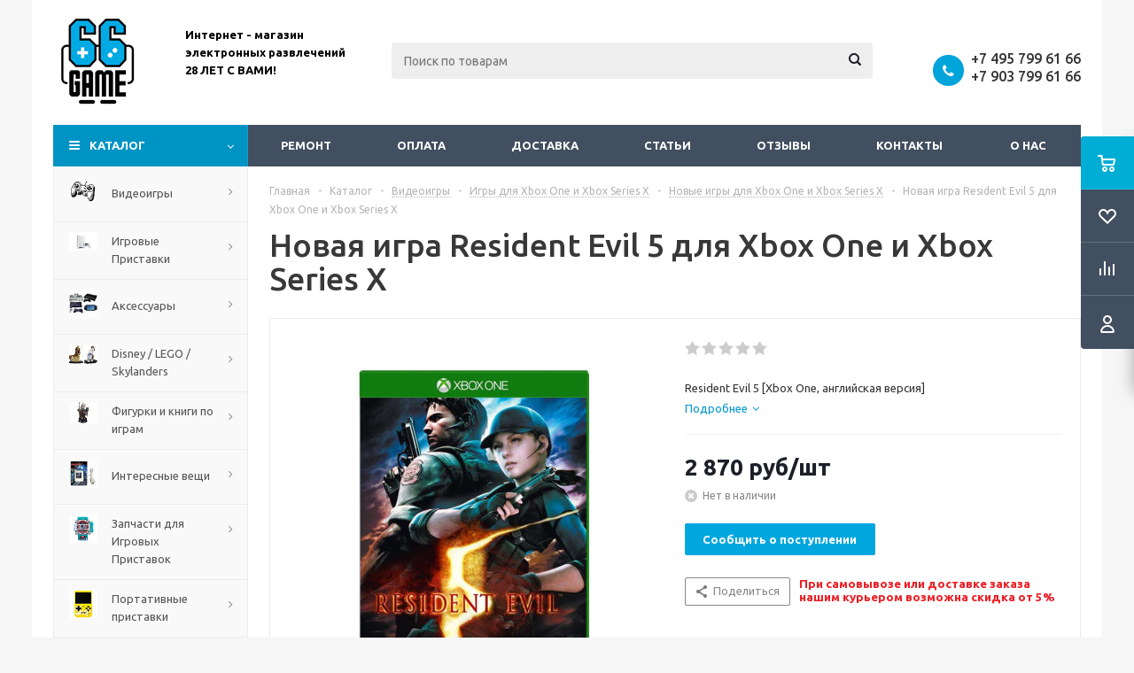

--- FILE ---
content_type: text/html; charset=UTF-8
request_url: https://www.66game.ru/catalog/resident-evil-5-xbox-one-anglijskaya-versiya
body_size: 47271
content:
<!DOCTYPE html>
<html xml:lang="ru" lang="ru" xmlns="http://www.w3.org/1999/xhtml" >
<head>
<!-- Google Tag Manager -->
<script data-skip-moving="true">(function(w,d,s,l,i){w[l]=w[l]||[];w[l].push({'gtm.start':
new Date().getTime(),event:'gtm.js'});var f=d.getElementsByTagName(s)[0],
j=d.createElement(s),dl=l!='dataLayer'?'&l='+l:'';j.async=true;j.src=
'https://www.googletagmanager.com/gtm.js?id='+i+dl;f.parentNode.insertBefore(j,f);
})(window,document,'script','dataLayer','GTM-TNNHHX2');</script>
<!-- End Google Tag Manager -->
	<title>Купить новую игру Resident Evil 5 для Xbox One и Xbox Series X по выгодной цене - 66game.ru</title>
	<meta name="yandex-verification" content="648fe92c44b3a73c" />
	<meta name="google-site-verification" content="14ICAOJTBCBPy0044DLbbimFya8qaCo5NmobTn_O1xo" />
	<meta name="viewport" content="initial-scale=1.0, width=device-width" />
	<meta name="HandheldFriendly" content="true" />
	<meta name="yes" content="yes" />
	<meta name="apple-mobile-web-app-status-bar-style" content="black" />
	<meta name="SKYPE_TOOLBAR" content="SKYPE_TOOLBAR_PARSER_COMPATIBLE" />
	<meta http-equiv="Content-Type" content="text/html; charset=UTF-8" />
<meta name="keywords" content="Resident Evil 5 для Xbox One, купить дешево Resident Evil 5 для Xbox One, приобрести Resident Evil 5 для Xbox One, цена Resident Evil 5, обзор Resident Evil 5, видео Resident Evil 5, отзывы  Resident Evil 5" />
<meta name="description" content="Купить новую игру Resident Evil 5 для Xbox One и Xbox Series X в интернет-магазине 66game. Оперативная доставка по всей России, самовывоз и курьер в Москве. Отличные цены и специальные предложения уже ждут вас!
" />
<link href="/bitrix/js/ui/design-tokens/dist/ui.design-tokens.min.css?172166426623463"  rel="stylesheet" />
<link href="/bitrix/js/ui/fonts/opensans/ui.font.opensans.min.css?17216634192320"  rel="stylesheet" />
<link href="/bitrix/js/main/popup/dist/main.popup.bundle.min.css?174901997926589"  rel="stylesheet" />
<link href="/bitrix/js/main/loader/dist/loader.bundle.min.css?17216586882029"  rel="stylesheet" />
<link href="/bitrix/js/main/core/css/core_viewer.min.css?172166435358384"  rel="stylesheet" />
<link href="/bitrix/css/arturgolubev.chatpanel/style.min.css?17668668869637"  rel="stylesheet" />
<link href="/bitrix/css/arturgolubev.useralert/style.min.css?16406723944560"  rel="stylesheet" />
<link href="/bitrix/css/arturgolubev.cookiealert/style.min.css?17602920534696"  rel="stylesheet" />
<link href="/bitrix/cache/css/s1/aspro_optimus/page_6b965da8a4ba1bb66c03c43cb7d2929f/page_6b965da8a4ba1bb66c03c43cb7d2929f_v1.css?175305080310043"  rel="stylesheet" />
<link href="/bitrix/cache/css/s1/aspro_optimus/default_ea1b85ca517d1cef6e331a16f3c004ad/default_ea1b85ca517d1cef6e331a16f3c004ad_v1.css?1753050803654"  rel="stylesheet" />
<link href="/bitrix/cache/css/s1/aspro_optimus/default_a2094cdb2120323cea4064ef7f48ab84/default_a2094cdb2120323cea4064ef7f48ab84_v1.css?17530508161156"  rel="stylesheet" />
<link href="/bitrix/cache/css/s1/aspro_optimus/template_038de7c649c25e8e691a3d45bc4dc4d2/template_038de7c649c25e8e691a3d45bc4dc4d2_v1.css?1753050794747985"  data-template-style="true" rel="stylesheet" />
<link href="/bitrix/panel/main/popup.min.css?172166348120774"  data-template-style="true"  rel="stylesheet" />
<script>if(!window.BX)window.BX={};if(!window.BX.message)window.BX.message=function(mess){if(typeof mess==='object'){for(let i in mess) {BX.message[i]=mess[i];} return true;}};</script>
<script>(window.BX||top.BX).message({"JS_CORE_LOADING":"Загрузка...","JS_CORE_NO_DATA":"- Нет данных -","JS_CORE_WINDOW_CLOSE":"Закрыть","JS_CORE_WINDOW_EXPAND":"Развернуть","JS_CORE_WINDOW_NARROW":"Свернуть в окно","JS_CORE_WINDOW_SAVE":"Сохранить","JS_CORE_WINDOW_CANCEL":"Отменить","JS_CORE_WINDOW_CONTINUE":"Продолжить","JS_CORE_H":"ч","JS_CORE_M":"м","JS_CORE_S":"с","JSADM_AI_HIDE_EXTRA":"Скрыть лишние","JSADM_AI_ALL_NOTIF":"Показать все","JSADM_AUTH_REQ":"Требуется авторизация!","JS_CORE_WINDOW_AUTH":"Войти","JS_CORE_IMAGE_FULL":"Полный размер"});</script>

<script src="/bitrix/js/main/core/core.min.js?1749019988225353"></script>

<script>BX.Runtime.registerExtension({"name":"main.core","namespace":"BX","loaded":true});</script>
<script>BX.setJSList(["\/bitrix\/js\/main\/core\/core_ajax.js","\/bitrix\/js\/main\/core\/core_promise.js","\/bitrix\/js\/main\/polyfill\/promise\/js\/promise.js","\/bitrix\/js\/main\/loadext\/loadext.js","\/bitrix\/js\/main\/loadext\/extension.js","\/bitrix\/js\/main\/polyfill\/promise\/js\/promise.js","\/bitrix\/js\/main\/polyfill\/find\/js\/find.js","\/bitrix\/js\/main\/polyfill\/includes\/js\/includes.js","\/bitrix\/js\/main\/polyfill\/matches\/js\/matches.js","\/bitrix\/js\/ui\/polyfill\/closest\/js\/closest.js","\/bitrix\/js\/main\/polyfill\/fill\/main.polyfill.fill.js","\/bitrix\/js\/main\/polyfill\/find\/js\/find.js","\/bitrix\/js\/main\/polyfill\/matches\/js\/matches.js","\/bitrix\/js\/main\/polyfill\/core\/dist\/polyfill.bundle.js","\/bitrix\/js\/main\/core\/core.js","\/bitrix\/js\/main\/polyfill\/intersectionobserver\/js\/intersectionobserver.js","\/bitrix\/js\/main\/lazyload\/dist\/lazyload.bundle.js","\/bitrix\/js\/main\/polyfill\/core\/dist\/polyfill.bundle.js","\/bitrix\/js\/main\/parambag\/dist\/parambag.bundle.js"]);
</script>
<script>BX.Runtime.registerExtension({"name":"ui.dexie","namespace":"BX.Dexie3","loaded":true});</script>
<script>BX.Runtime.registerExtension({"name":"ls","namespace":"window","loaded":true});</script>
<script>BX.Runtime.registerExtension({"name":"fx","namespace":"window","loaded":true});</script>
<script>BX.Runtime.registerExtension({"name":"fc","namespace":"window","loaded":true});</script>
<script>BX.Runtime.registerExtension({"name":"pull.protobuf","namespace":"BX","loaded":true});</script>
<script>BX.Runtime.registerExtension({"name":"rest.client","namespace":"window","loaded":true});</script>
<script>(window.BX||top.BX).message({"pull_server_enabled":"N","pull_config_timestamp":0,"shared_worker_allowed":"Y","pull_guest_mode":"N","pull_guest_user_id":0,"pull_worker_mtime":1749019963});(window.BX||top.BX).message({"PULL_OLD_REVISION":"Для продолжения корректной работы с сайтом необходимо перезагрузить страницу."});</script>
<script>BX.Runtime.registerExtension({"name":"pull.client","namespace":"BX","loaded":true});</script>
<script>BX.Runtime.registerExtension({"name":"pull","namespace":"window","loaded":true});</script>
<script>BX.Runtime.registerExtension({"name":"jquery","namespace":"window","loaded":true});</script>
<script>BX.Runtime.registerExtension({"name":"aspro_smart_position_dropdown","namespace":"window","loaded":true});</script>
<script>BX.Runtime.registerExtension({"name":"aspro_left_menu_aim","namespace":"window","loaded":true});</script>
<script>BX.Runtime.registerExtension({"name":"ui.design-tokens","namespace":"window","loaded":true});</script>
<script>BX.Runtime.registerExtension({"name":"main.pageobject","namespace":"window","loaded":true});</script>
<script>(window.BX||top.BX).message({"JS_CORE_LOADING":"Загрузка...","JS_CORE_NO_DATA":"- Нет данных -","JS_CORE_WINDOW_CLOSE":"Закрыть","JS_CORE_WINDOW_EXPAND":"Развернуть","JS_CORE_WINDOW_NARROW":"Свернуть в окно","JS_CORE_WINDOW_SAVE":"Сохранить","JS_CORE_WINDOW_CANCEL":"Отменить","JS_CORE_WINDOW_CONTINUE":"Продолжить","JS_CORE_H":"ч","JS_CORE_M":"м","JS_CORE_S":"с","JSADM_AI_HIDE_EXTRA":"Скрыть лишние","JSADM_AI_ALL_NOTIF":"Показать все","JSADM_AUTH_REQ":"Требуется авторизация!","JS_CORE_WINDOW_AUTH":"Войти","JS_CORE_IMAGE_FULL":"Полный размер"});</script>
<script>BX.Runtime.registerExtension({"name":"window","namespace":"window","loaded":true});</script>
<script>BX.Runtime.registerExtension({"name":"ui.fonts.opensans","namespace":"window","loaded":true});</script>
<script>BX.Runtime.registerExtension({"name":"main.popup","namespace":"BX.Main","loaded":true});</script>
<script>BX.Runtime.registerExtension({"name":"popup","namespace":"window","loaded":true});</script>
<script>BX.Runtime.registerExtension({"name":"main.loader","namespace":"BX","loaded":true});</script>
<script>BX.Runtime.registerExtension({"name":"loader","namespace":"window","loaded":true});</script>
<script>(window.BX||top.BX).message({"DISK_MYOFFICE":false});(window.BX||top.BX).message({"JS_CORE_VIEWER_DOWNLOAD":"Скачать","JS_CORE_VIEWER_EDIT":"Редактировать","JS_CORE_VIEWER_DESCR_AUTHOR":"Автор","JS_CORE_VIEWER_DESCR_LAST_MODIFY":"Последние изменения","JS_CORE_VIEWER_TOO_BIG_FOR_VIEW":"Файл слишком большой для просмотра","JS_CORE_VIEWER_OPEN_WITH_GVIEWER":"Открыть файл в Google Viewer","JS_CORE_VIEWER_IFRAME_DESCR_ERROR":"К сожалению, не удалось открыть документ.","JS_CORE_VIEWER_IFRAME_PROCESS_SAVE_DOC":"Сохранение документа","JS_CORE_VIEWER_IFRAME_UPLOAD_DOC_TO_GOOGLE":"Загрузка документа","JS_CORE_VIEWER_IFRAME_CONVERT_ACCEPT":"Конвертировать","JS_CORE_VIEWER_IFRAME_CONVERT_DECLINE":"Отменить","JS_CORE_VIEWER_IFRAME_CONVERT_TO_NEW_FORMAT":"Документ будет сконвертирован в docx, xls, pptx, так как имеет старый формат.","JS_CORE_VIEWER_IFRAME_DESCR_SAVE_DOC":"Сохранить документ?","JS_CORE_VIEWER_IFRAME_SAVE_DOC":"Сохранить","JS_CORE_VIEWER_IFRAME_DISCARD_DOC":"Отменить изменения","JS_CORE_VIEWER_IFRAME_CHOICE_SERVICE_EDIT":"Редактировать с помощью","JS_CORE_VIEWER_IFRAME_SET_DEFAULT_SERVICE_EDIT":"Использовать для всех файлов","JS_CORE_VIEWER_IFRAME_CHOICE_SERVICE_EDIT_ACCEPT":"Применить","JS_CORE_VIEWER_IFRAME_CHOICE_SERVICE_EDIT_DECLINE":"Отменить","JS_CORE_VIEWER_IFRAME_UPLOAD_NEW_VERSION_IN_COMMENT":"Загрузил новую версию файла","JS_CORE_VIEWER_SERVICE_GOOGLE_DRIVE":"Google Docs","JS_CORE_VIEWER_SERVICE_SKYDRIVE":"MS Office Online","JS_CORE_VIEWER_IFRAME_CANCEL":"Отмена","JS_CORE_VIEWER_IFRAME_DESCR_SAVE_DOC_F":"В одном из окон вы редактируете данный документ. Если вы завершили работу над документом, нажмите \u0022#SAVE_DOC#\u0022, чтобы загрузить измененный файл на портал.","JS_CORE_VIEWER_SAVE":"Сохранить","JS_CORE_VIEWER_EDIT_IN_SERVICE":"Редактировать в #SERVICE#","JS_CORE_VIEWER_NOW_EDITING_IN_SERVICE":"Редактирование в #SERVICE#","JS_CORE_VIEWER_SAVE_TO_OWN_FILES_MSGVER_1":"Сохранить на Битрикс24.Диск","JS_CORE_VIEWER_DOWNLOAD_TO_PC":"Скачать на локальный компьютер","JS_CORE_VIEWER_GO_TO_FILE":"Перейти к файлу","JS_CORE_VIEWER_DESCR_SAVE_FILE_TO_OWN_FILES":"Файл #NAME# успешно сохранен\u003Cbr\u003Eв папку \u0022Файлы\\Сохраненные\u0022","JS_CORE_VIEWER_DESCR_PROCESS_SAVE_FILE_TO_OWN_FILES":"Файл #NAME# сохраняется\u003Cbr\u003Eна ваш \u0022Битрикс24.Диск\u0022","JS_CORE_VIEWER_HISTORY_ELEMENT":"История","JS_CORE_VIEWER_VIEW_ELEMENT":"Просмотреть","JS_CORE_VIEWER_THROUGH_VERSION":"Версия #NUMBER#","JS_CORE_VIEWER_THROUGH_LAST_VERSION":"Последняя версия","JS_CORE_VIEWER_DISABLE_EDIT_BY_PERM":"Автор не разрешил вам редактировать этот документ","JS_CORE_VIEWER_IFRAME_UPLOAD_NEW_VERSION_IN_COMMENT_F":"Загрузила новую версию файла","JS_CORE_VIEWER_IFRAME_UPLOAD_NEW_VERSION_IN_COMMENT_M":"Загрузил новую версию файла","JS_CORE_VIEWER_IFRAME_CONVERT_TO_NEW_FORMAT_EX":"Документ будет сконвертирован в формат #NEW_FORMAT#, так как текущий формат #OLD_FORMAT# является устаревшим.","JS_CORE_VIEWER_CONVERT_TITLE":"Конвертировать в #NEW_FORMAT#?","JS_CORE_VIEWER_CREATE_IN_SERVICE":"Создать с помощью #SERVICE#","JS_CORE_VIEWER_NOW_CREATING_IN_SERVICE":"Создание документа в #SERVICE#","JS_CORE_VIEWER_SAVE_AS":"Сохранить как","JS_CORE_VIEWER_CREATE_DESCR_SAVE_DOC_F":"В одном из окон вы создаете новый документ. Если вы завершили работу над документом, нажмите \u0022#SAVE_AS_DOC#\u0022, чтобы перейти к добавлению документа на портал.","JS_CORE_VIEWER_NOW_DOWNLOAD_FROM_SERVICE":"Загрузка документа из #SERVICE#","JS_CORE_VIEWER_EDIT_IN_LOCAL_SERVICE":"Редактировать на моём компьютере","JS_CORE_VIEWER_EDIT_IN_LOCAL_SERVICE_SHORT":"Редактировать на #SERVICE#","JS_CORE_VIEWER_SERVICE_LOCAL":"моём компьютере","JS_CORE_VIEWER_DOWNLOAD_B24_DESKTOP":"Скачать","JS_CORE_VIEWER_SERVICE_LOCAL_INSTALL_DESKTOP_MSGVER_1":"Для эффективного редактирования документов на компьютере, установите десктоп приложение и подключите Битрикс24.Диск","JS_CORE_VIEWER_SHOW_FILE_DIALOG_OAUTH_NOTICE":"Для просмотра файла, пожалуйста, авторизуйтесь в своем аккаунте \u003Ca id=\u0022bx-js-disk-run-oauth-modal\u0022 href=\u0022#\u0022\u003E#SERVICE#\u003C\/a\u003E.","JS_CORE_VIEWER_SERVICE_OFFICE365":"Office365","JS_CORE_VIEWER_DOCUMENT_IS_LOCKED_BY":"Документ заблокирован на редактирование","JS_CORE_VIEWER_SERVICE_MYOFFICE":"МойОфис","JS_CORE_VIEWER_OPEN_PDF_PREVIEW":"Просмотреть pdf-версию файла","JS_CORE_VIEWER_AJAX_ACCESS_DENIED":"Не хватает прав для просмотра файла. Попробуйте обновить страницу.","JS_CORE_VIEWER_AJAX_CONNECTION_FAILED":"При попытке открыть файл возникла ошибка. Пожалуйста, попробуйте позже.","JS_CORE_VIEWER_AJAX_OPEN_NEW_TAB":"Открыть в новом окне","JS_CORE_VIEWER_AJAX_PRINT":"Распечатать","JS_CORE_VIEWER_TRANSFORMATION_IN_PROCESS":"Документ сохранён. Мы готовим его к показу.","JS_CORE_VIEWER_IFRAME_ERROR_TITLE":"Не удалось открыть документ","JS_CORE_VIEWER_DOWNLOAD_B24_DESKTOP_FULL":"Скачать приложение","JS_CORE_VIEWER_DOWNLOAD_DOCUMENT":"Скачать документ","JS_CORE_VIEWER_IFRAME_ERROR_COULD_NOT_VIEW":"К сожалению, не удалось просмотреть документ.","JS_CORE_VIEWER_ACTIONPANEL_MORE":"Ещё"});</script>
<script>BX.Runtime.registerExtension({"name":"viewer","namespace":"window","loaded":true});</script>
<script type="extension/settings" data-extension="currency.currency-core">{"region":"ru"}</script>
<script>BX.Runtime.registerExtension({"name":"currency.currency-core","namespace":"BX.Currency","loaded":true});</script>
<script>BX.Runtime.registerExtension({"name":"currency","namespace":"window","loaded":true});</script>
<script>(window.BX||top.BX).message({"LANGUAGE_ID":"ru","FORMAT_DATE":"DD.MM.YYYY","FORMAT_DATETIME":"DD.MM.YYYY HH:MI:SS","COOKIE_PREFIX":"BITRIX_SM","SERVER_TZ_OFFSET":"10800","UTF_MODE":"Y","SITE_ID":"s1","SITE_DIR":"\/","USER_ID":"","SERVER_TIME":1769115187,"USER_TZ_OFFSET":0,"USER_TZ_AUTO":"Y","bitrix_sessid":"9e45a0258feb76c83b7432b941376bb3"});</script>


<script src="/bitrix/js/ui/dexie/dist/dexie3.bundle.min.js?172166423988274"></script>
<script src="/bitrix/js/main/core/core_ls.min.js?17490199792683"></script>
<script src="/bitrix/js/main/core/core_fx.min.js?15020962719768"></script>
<script src="/bitrix/js/main/core/core_frame_cache.min.js?174901997911132"></script>
<script src="/bitrix/js/pull/protobuf/protobuf.min.js?172165969976433"></script>
<script src="/bitrix/js/pull/protobuf/model.min.js?172165969914190"></script>
<script src="/bitrix/js/rest/client/rest.client.min.js?17216626909240"></script>
<script src="/bitrix/js/pull/client/pull.client.min.js?174901996449849"></script>
<script src="/bitrix/js/main/jquery/jquery-1.12.4.min.js?172166344197163"></script>
<script src="/bitrix/js/main/ajax.min.js?148531677222194"></script>
<script src="/bitrix/js/main/pageobject/pageobject.min.js?1721659484570"></script>
<script src="/bitrix/js/main/core/core_window.min.js?172166431276324"></script>
<script src="/bitrix/js/main/popup/dist/main.popup.bundle.min.js?174901997965924"></script>
<script src="/bitrix/js/main/cphttprequest.min.js?14853167723623"></script>
<script src="/bitrix/js/main/loader/dist/loader.bundle.min.js?17216643534392"></script>
<script src="/bitrix/js/main/core/core_viewer.min.js?174901998899555"></script>
<script src="/bitrix/js/currency/currency-core/dist/currency-core.bundle.min.js?17216641564569"></script>
<script src="/bitrix/js/currency/core_currency.min.js?1721664156835"></script>
<script src="/bitrix/js/arturgolubev.chatpanel/script.js?17320131059378"></script>
<script src="/bitrix/js/arturgolubev.cookiealert/script.min.js?17602920542759"></script>
<script src="/bitrix/js/logictim.balls/basket.js?17490213393317"></script>
<script>BX.setCSSList(["\/bitrix\/templates\/aspro_optimus\/components\/bitrix\/catalog\/main\/style.css","\/bitrix\/templates\/aspro_optimus\/components\/bitrix\/sale.gift.main.products\/main\/style.css","\/bitrix\/templates\/aspro_optimus\/components\/bitrix\/catalog.section\/catalog_block_slider\/style.css","\/bitrix\/templates\/aspro_optimus\/css\/jquery.fancybox.css","\/bitrix\/templates\/aspro_optimus\/css\/styles.css","\/bitrix\/templates\/aspro_optimus\/css\/animation\/animation_ext.css","\/bitrix\/templates\/aspro_optimus\/css\/jquery.mCustomScrollbar.min.css","\/bitrix\/templates\/aspro_optimus\/ajax\/ajax.css","\/bitrix\/templates\/aspro_optimus\/components\/bitrix\/search.title\/catalog\/style.css","\/bitrix\/components\/yakus\/subscribe.product\/templates\/subs\/style.css","\/bitrix\/templates\/aspro_optimus\/styles.css","\/bitrix\/templates\/aspro_optimus\/template_styles.css","\/bitrix\/templates\/aspro_optimus\/themes\/blue\/theme.css","\/bitrix\/templates\/aspro_optimus\/bg_color\/light\/bgcolors.css","\/bitrix\/templates\/aspro_optimus\/css\/media.min.css","\/bitrix\/templates\/aspro_optimus\/css\/fonts\/font-awesome\/css\/font-awesome.min.css","\/bitrix\/templates\/aspro_optimus\/css\/print.css","\/bitrix\/templates\/aspro_optimus\/css\/custom.css","\/bitrix\/templates\/aspro_optimus\/components\/bitrix\/iblock.vote\/element_rating\/style.css","\/bitrix\/components\/bitrix\/system.pagenavigation\/templates\/modern\/style.css","\/bitrix\/components\/bitrix\/system.show_message\/templates\/.default\/style.css"]);</script>
<script>
					(function () {
						"use strict";

						var counter = function ()
						{
							var cookie = (function (name) {
								var parts = ("; " + document.cookie).split("; " + name + "=");
								if (parts.length == 2) {
									try {return JSON.parse(decodeURIComponent(parts.pop().split(";").shift()));}
									catch (e) {}
								}
							})("BITRIX_CONVERSION_CONTEXT_s1");

							if (cookie && cookie.EXPIRE >= BX.message("SERVER_TIME"))
								return;

							var request = new XMLHttpRequest();
							request.open("POST", "/bitrix/tools/conversion/ajax_counter.php", true);
							request.setRequestHeader("Content-type", "application/x-www-form-urlencoded");
							request.send(
								"SITE_ID="+encodeURIComponent("s1")+
								"&sessid="+encodeURIComponent(BX.bitrix_sessid())+
								"&HTTP_REFERER="+encodeURIComponent(document.referrer)
							);
						};

						if (window.frameRequestStart === true)
							BX.addCustomEvent("onFrameDataReceived", counter);
						else
							BX.ready(counter);
					})();
				</script>
<script>BX.message({'PHONE':'Телефон','SOCIAL':'Социальные сети','DESCRIPTION':'Описание магазина','ITEMS':'Товары','LOGO':'Логотип','REGISTER_INCLUDE_AREA':'Текст о регистрации','AUTH_INCLUDE_AREA':'Текст об авторизации','FRONT_IMG':'Изображение компании','EMPTY_CART':'пуста','CATALOG_VIEW_MORE':'... Показать все','CATALOG_VIEW_LESS':'... Свернуть','JS_REQUIRED':'Заполните это поле!','JS_FORMAT':'Неверный формат!','JS_FILE_EXT':'Недопустимое расширение файла!','JS_PASSWORD_COPY':'Пароли не совпадают!','JS_PASSWORD_LENGTH':'Минимум 6 символов!','JS_ERROR':'Неверно заполнено поле!','JS_FILE_SIZE':'Максимальный размер 5мб!','JS_FILE_BUTTON_NAME':'Выберите файл','JS_FILE_DEFAULT':'Файл не найден','JS_DATE':'Некорректная дата!','JS_RECAPTCHA_ERROR':'Пройдите проверку','JS_REQUIRED_LICENSES':'Согласитесь с условиями!','JS_REQUIRED_OFFER':'Согласитесь с условиями!','FANCY_CLOSE':'Закрыть','FANCY_NEXT':'Следующий','FANCY_PREV':'Предыдущий','TOP_AUTH_REGISTER':'Регистрация','CALLBACK':'Заказать звонок','UNTIL_AKC':'До конца акции','TITLE_QUANTITY_BLOCK':'Остаток','TITLE_QUANTITY':'штук','TOTAL_SUMM_ITEM':'Общая стоимость ','RECAPTCHA_TEXT':'Подтвердите, что вы не робот','SUBSCRIBE_SUCCESS':'Вы успешно подписались','COUNTDOWN_SEC':'сек.','COUNTDOWN_MIN':'мин.','COUNTDOWN_HOUR':'час.','COUNTDOWN_DAY0':'дней','COUNTDOWN_DAY1':'день','COUNTDOWN_DAY2':'дня','COUNTDOWN_WEAK0':'Недель','COUNTDOWN_WEAK1':'Неделя','COUNTDOWN_WEAK2':'Недели','COUNTDOWN_MONTH0':'Месяцев','COUNTDOWN_MONTH1':'Месяц','COUNTDOWN_MONTH2':'Месяца','COUNTDOWN_YEAR0':'Лет','COUNTDOWN_YEAR1':'Год','COUNTDOWN_YEAR2':'Года','CATALOG_PARTIAL_BASKET_PROPERTIES_ERROR':'Заполнены не все свойства у добавляемого товара','CATALOG_EMPTY_BASKET_PROPERTIES_ERROR':'Выберите свойства товара, добавляемые в корзину в параметрах компонента','CATALOG_ELEMENT_NOT_FOUND':'Элемент не найден','ERROR_ADD2BASKET':'Ошибка добавления товара в корзину','CATALOG_SUCCESSFUL_ADD_TO_BASKET':'Успешное добавление товара в корзину','ERROR_BASKET_TITLE':'Ошибка корзины','ERROR_BASKET_PROP_TITLE':'Выберите свойства, добавляемые в корзину','ERROR_BASKET_BUTTON':'Выбрать','BASKET_TOP':'Корзина в шапке','ERROR_ADD_DELAY_ITEM':'Ошибка отложенной корзины','VIEWED_TITLE':'Ранее вы смотрели','VIEWED_BEFORE':'Ранее вы смотрели','BEST_TITLE':'Лучшие предложения','CT_BST_SEARCH_BUTTON':'Поиск','CT_BST_SEARCH2_BUTTON':'Найти','BASKET_PRINT_BUTTON':'Распечатать','BASKET_CLEAR_ALL_BUTTON':'Очистить','BASKET_QUICK_ORDER_BUTTON':'Быстрый заказ','BASKET_CONTINUE_BUTTON':'Продолжить покупки','BASKET_ORDER_BUTTON':'Оформить заказ','SHARE_BUTTON':'Поделиться','BASKET_CHANGE_TITLE':'Ваш заказ','BASKET_CHANGE_LINK':'Изменить','FROM':'от','TITLE_BLOCK_VIEWED_NAME':'Ранее вы смотрели','T_BASKET':'Корзина заказа','FILTER_EXPAND_VALUES':'Показать все','FILTER_HIDE_VALUES':'Свернуть','FULL_ORDER':'Полный заказ','ITEM_ECONOMY':'Экономия','JS_FORMAT_ORDER':'имеет неверный формат','S_MOBILE_MENU':'Меню'})</script>
<link rel="shortcut icon" href="/include/favicon.ico" type="image/x-icon" />
<link rel="apple-touch-icon" sizes="180x180" href="/include/apple-touch-icon.png" />
<script>$(document).ready(function(){$('body').append("<span class='bg_image_site fixed' style='background-image:url(/upload/iblock/1fe/1fe78f7e00c1f0da38d77a812281a80b.jpg);'></span>");})</script>
<style>html {--theme-base-color:#01aae3;}</style>
<script>var ajaxMessages = {wait:"Загрузка..."}</script>
<meta property="og:description" content="Resident Evil 5 [Xbox One, английская версия]" />
<meta property="og:image" content="https://www.66game.ru/upload/iblock/b90/bsh9sj1mpcn6d45roeld09ztyztul1sb.jpg" />
<link rel="image_src" href="https://www.66game.ru/upload/iblock/b90/bsh9sj1mpcn6d45roeld09ztyztul1sb.jpg"  />
<meta property="og:title" content="Купить новую игру Resident Evil 5 для Xbox One и Xbox Series X по выгодной цене - 66game.ru" />
<meta property="og:type" content="website" />
<meta property="og:url" content="https://www.66game.ru/catalog/resident-evil-5-xbox-one-anglijskaya-versiya" />
		<script data-skip-moving="true">
			/**
			 * @type {{
			 * SITE_TEMPLATE_PATH:string, IS_DEV:boolean, lang:{},
			 * requireJSs:{},
			 * requireCss:{}
			 * }}
			 */
			const appParams = [];
		</script>
		
<script>var arLogictimBonusCart = {'SITE_ID':'s1','LANGUAGE_ID':'ru'};</script>



<script src="/bitrix/templates/aspro_optimus/js/jquery.actual.min.js?14918130231251"></script>
<script src="/bitrix/templates/aspro_optimus/js/jqModal.min.js?17216603543201"></script>
<script src="/bitrix/templates/aspro_optimus/js/jquery.fancybox.min.js?172166035728603"></script>
<script src="/bitrix/templates/aspro_optimus/js/jquery.history.min.js?149181302321571"></script>
<script src="/bitrix/templates/aspro_optimus/js/jquery.flexslider.min.js?149181302322345"></script>
<script src="/bitrix/templates/aspro_optimus/js/jquery.validate.min.js?149181302322257"></script>
<script src="/bitrix/templates/aspro_optimus/js/jquery.inputmask.bundle.min.js?1721660350118400"></script>
<script src="/bitrix/templates/aspro_optimus/js/jquery.easing.1.3.min.js?14918130233338"></script>
<script src="/bitrix/templates/aspro_optimus/js/equalize.min.js?1491813023588"></script>
<script src="/bitrix/templates/aspro_optimus/js/jquery.alphanumeric.min.js?1491813023942"></script>
<script src="/bitrix/templates/aspro_optimus/js/jquery.cookie.min.js?14918130233066"></script>
<script src="/bitrix/templates/aspro_optimus/js/jquery.plugin.min.js?14918130233181"></script>
<script src="/bitrix/templates/aspro_optimus/js/jquery.countdown.min.js?149181302313137"></script>
<script src="/bitrix/templates/aspro_optimus/js/jquery.countdown-ru.min.js?14918130231011"></script>
<script src="/bitrix/templates/aspro_optimus/js/jquery.ikSelect.min.js?149181302317826"></script>
<script src="/bitrix/templates/aspro_optimus/js/sly.min.js?149181302317577"></script>
<script src="/bitrix/templates/aspro_optimus/js/equalize_ext.min.js?14918130231531"></script>
<script src="/bitrix/templates/aspro_optimus/js/jquery.mousewheel-3.0.6.min.js?17216603281393"></script>
<script src="/bitrix/templates/aspro_optimus/js/jquery.mCustomScrollbar.min.js?172166032839873"></script>
<script src="/bitrix/templates/aspro_optimus/js/velocity.js?172166033344791"></script>
<script src="/bitrix/templates/aspro_optimus/js/velocity.ui.js?172166033313257"></script>
<script src="/bitrix/templates/aspro_optimus/js/jquery.appear.js?17216603543188"></script>
<script src="/bitrix/templates/aspro_optimus/js/main.min.js?1721660363148962"></script>
<script src="/bitrix/components/bitrix/search.title/script.min.js?17490199946543"></script>
<script src="/bitrix/templates/aspro_optimus/components/bitrix/search.title/catalog/script.min.js?17216603641050"></script>
<script src="/bitrix/templates/aspro_optimus/js/smartPositionDropdown.min.js?1721660363603"></script>
<script src="/bitrix/templates/aspro_optimus/js/leftMenuAim.min.js?1721660363478"></script>
<script src="/bitrix/components/yakus/subscribe.product/templates/subs/script.js?15271547404375"></script>
<script src="/bitrix/templates/aspro_optimus/js/custom.min.js?1732035379771"></script>
<script src="/bitrix/templates/aspro_optimus/components/bitrix/catalog.element/main_custom/script.min.js?172106140187080"></script>
<script src="/bitrix/templates/aspro_optimus/components/bitrix/sale.gift.product/main/script.min.js?172166032629252"></script>
<script src="/bitrix/templates/aspro_optimus/components/bitrix/sale.gift.main.products/main/script.min.js?17216603182564"></script>
<script src="/bitrix/templates/aspro_optimus/components/bitrix/catalog.section/catalog_block_slider/script.min.js?172166035037391"></script>
<script src="/bitrix/templates/aspro_optimus/components/bitrix/forum.topic.reviews/main2/script.min.js?172166036120627"></script>

	
	
									
				<link rel="apple-touch-icon" sizes="180x180" href="/favicon.png"/>

	<!--[if gte IE 9]><style>.basket_button, .button30, .icon {filter: none;}</style><![endif]-->
	<link href='https://fonts.googleapis.com/css?family=Ubuntu:400,500,700,400italic&subset=latin,cyrillic' rel='stylesheet'>
	<link href='/bitrix/templates/aspro_optimus/css/jquery.bxslider.min.css' rel='stylesheet'>
	<script src="/bitrix/templates/aspro_optimus/js/jquery.bxslider.js"></script>
	<link rel="stylesheet" href="//cdn.jsdelivr.net/jquery.slick/1.6.0/slick.css"/>
	<script src="//cdn.jsdelivr.net/jquery.slick/1.6.0/slick.min.js"></script>
	<script src="/bitrix/templates/aspro_optimus/js/custom.js"></script>
    <script data-skip-moving="true" src="https://api-maps.yandex.ru/2.1.50/?load=package.full&lang=ru-RU&apikey=dad2ec32-0929-423b-807e-ad35f0e24e11"></script>

	
	<script>
		$(document).ready(function(){
					});
	</script>
	
	
</head>
	<body class='' id="main">
	<!-- Google Tag Manager (noscript) -->
<noscript><iframe src="https://www.googletagmanager.com/ns.html?id=GTM-TNNHHX2"
height="0" width="0" style="display:none;visibility:hidden"></iframe></noscript>
<!-- End Google Tag Manager (noscript) -->
		<div id="panel"></div>
				<!--'start_frame_cache_ebXXnb'--><!--'end_frame_cache_ebXXnb'-->		<!--'start_frame_cache_basketitems-component-block'-->	<div id="ajax_basket"></div>
<!--'end_frame_cache_basketitems-component-block'-->					<script>
			BX.message({'MIN_ORDER_PRICE_TEXT':'<b>Минимальная сумма заказа #PRICE#<\/b><br/>Пожалуйста, добавьте еще товаров в корзину','LICENSES_TEXT':'Я согласен на <a href=\"/include/licenses_detail.php\" target=\"_blank\">обработку персональных данных<\/a>'});

			var arOptimusOptions = ({
				"SITE_DIR" : "/",
				"SITE_ID" : "s1",
				"SITE_TEMPLATE_PATH" : "/bitrix/templates/aspro_optimus",
				"FORM" : ({
					"ASK_FORM_ID" : "ASK",
					"SERVICES_FORM_ID" : "SERVICES",
					"FEEDBACK_FORM_ID" : "FEEDBACK",
					"CALLBACK_FORM_ID" : "CALLBACK",
					"RESUME_FORM_ID" : "RESUME",
					"TOORDER_FORM_ID" : "TOORDER",
					"CHEAPER_FORM_ID" : "CHEAPER",
					"DELIVERY_FORM_ID" : "DELIVERY",
				}),
				"PAGES" : ({
					"FRONT_PAGE" : "",
					"BASKET_PAGE" : "",
					"ORDER_PAGE" : "",
					"PERSONAL_PAGE" : "",
					"CATALOG_PAGE" : "1",
					"CATALOG_PAGE_URL" : "/catalog/",
				}),
				"PRICES" : ({
					"MIN_PRICE" : "0",
				}),
				"THEME" : ({
					"THEME_SWITCHER" : "n",
					"COLOR_THEME" : "blue",
					"CUSTOM_COLOR_THEME" : "006dca",
					"LOGO_IMAGE" : "/upload/aspro.optimus/df8/4ayufivrzpwdlhlx46dh1w92g7o8kxnu.png",
					"FAVICON_IMAGE" : "/include/favicon.ico",
					"APPLE_TOUCH_ICON_IMAGE" : "/include/apple-touch-icon.png",
					"BANNER_WIDTH" : "",
					"BANNER_ANIMATIONTYPE" : "FADE",
					"BANNER_SLIDESSHOWSPEED" : "5000",
					"BANNER_ANIMATIONSPEED" : "600",
					"HEAD" : ({
						"VALUE" : "",
						"MENU" : "",
						"MENU_COLOR" : "",
						"HEAD_COLOR" : "",
					}),
					"BASKET" : "fly",
					"STORES" : "",
					"STORES_SOURCE" : "iblock",
					"TYPE_SKU" : "type_1",
					"TYPE_VIEW_FILTER" : "vertical",
					"MOBILE_CATALOG_BLOCK_COMPACT" : "n",
					"SHOW_BASKET_ONADDTOCART" : "Y",
					"SHOW_BASKET_PRINT" : "Y",
					"SHOW_ONECLICKBUY_ON_BASKET_PAGE" : "Y",
					"PHONE_MASK" : "+7 (999) 999-99-99",
					"VALIDATE_PHONE_MASK" : "^[+][7] [(][0-9]{3}[)] [0-9]{3}[-][0-9]{2}[-][0-9]{2}$",
					"SCROLLTOTOP_TYPE" : "ROUND_COLOR",
					"SCROLLTOTOP_POSITION" : "PADDING",
					"MENU_POSITION" : "line",
					"MENU_TYPE_VIEW" : "hover",
					"SHOW_LICENCE" : "Y",
					"LICENCE_CHECKED" : "Y",
					"SHOW_OFFER" : "N",
					"OFFER_CHECKED" : "N",
					"DISCOUNT_PRICE" : "",
					"DETAIL_PICTURE_MODE" : "POPUP",
					"SHOW_TOTAL_SUMM" : "N",
					"CHANGE_TITLE_ITEM" : "N",
					"ONE_CLICK_BUY_CAPTCHA" :"Y",
					"EMPTY_PRICE_TEXT" : "Сообщим вам минимальную цену",
					'LOGIN_EQUAL_EMAIL': 'Y',
				}),
				"COUNTERS":({
					"YANDEX_COUNTER" : "0",
					"YANDEX_ECOMERCE" : "Y",
					"USE_YA_COUNTER" : "N",
					"YA_COUNTER_ID" : "",
					"USE_FORMS_GOALS" : "COMMON",
					"USE_BASKET_GOALS" : "Y",
					"USE_1CLICK_GOALS" : "Y",
					"USE_FASTORDER_GOALS" : "Y",
					"USE_FULLORDER_GOALS" : "Y",
					"USE_DEBUG_GOALS" : "N",
					"GOOGLE_COUNTER" : "0",
					"GOOGLE_ECOMERCE" : "Y",
					"TYPE":{
						"ONE_CLICK":"Покупка в 1 клик",
						"QUICK_ORDER":"Быстрый заказ",
					},
					"GOOGLE_EVENTS":{
						"ADD2BASKET": "addToCart",
						"REMOVE_BASKET": "removeFromCart",
						"CHECKOUT_ORDER": "checkout",
						"PURCHASE": "gtm.dom",
					}
				}),
				"JS_ITEM_CLICK":({
					"precision" : 6,
					"precisionFactor" : Math.pow(10,6)
				})
			});

			$(document).ready(function(){
				$.extend( $.validator.messages, {
					required: BX.message('JS_REQUIRED'),
					email: BX.message('JS_FORMAT'),
					equalTo: BX.message('JS_PASSWORD_COPY'),
					minlength: BX.message('JS_PASSWORD_LENGTH'),
					remote: BX.message('JS_ERROR')
				});

				$.validator.addMethod(
					'regexp', function( value, element, regexp ){
						var re = new RegExp( regexp );
						return this.optional( element ) || re.test( value );
					},
					BX.message('JS_FORMAT')
				);

				$.validator.addMethod(
					'filesize', function( value, element, param ){
						return this.optional( element ) || ( element.files[0].size <= param )
					},
					BX.message('JS_FILE_SIZE')
				);

				$.validator.addMethod(
					'date', function( value, element, param ) {
						var status = false;
						if(!value || value.length <= 0){
							status = false;
						}
						else{
							// html5 date allways yyyy-mm-dd
							var re = new RegExp('^([0-9]{4})(.)([0-9]{2})(.)([0-9]{2})$');
							var matches = re.exec(value);
							if(matches){
								var composedDate = new Date(matches[1], (matches[3] - 1), matches[5]);
								status = ((composedDate.getMonth() == (matches[3] - 1)) && (composedDate.getDate() == matches[5]) && (composedDate.getFullYear() == matches[1]));
							}
							else{
								// firefox
								var re = new RegExp('^([0-9]{2})(.)([0-9]{2})(.)([0-9]{4})$');
								var matches = re.exec(value);
								if(matches){
									var composedDate = new Date(matches[5], (matches[3] - 1), matches[1]);
									status = ((composedDate.getMonth() == (matches[3] - 1)) && (composedDate.getDate() == matches[1]) && (composedDate.getFullYear() == matches[5]));
								}
							}
						}
						return status;
					}, BX.message('JS_DATE')
				);

				$.validator.addMethod(
					'extension', function(value, element, param){
						param = typeof param === 'string' ? param.replace(/,/g, '|') : 'png|jpe?g|gif';
						return this.optional(element) || value.match(new RegExp('.(' + param + ')$', 'i'));
					}, BX.message('JS_FILE_EXT')
				);

				$.validator.addMethod(
					'captcha', function( value, element, params ){
						return $.validator.methods.remote.call(this, value, element,{
							url: arOptimusOptions['SITE_DIR'] + 'ajax/check-captcha.php',
							type: 'post',
							data:{
								captcha_word: value,
								captcha_sid: function(){
									return $(element).closest('form').find('input[name="captcha_sid"]').val();
								}
							}
						});
					},
					BX.message('JS_ERROR')
				);

				$.validator.addMethod(
					'recaptcha', function(value, element, param){
						var id = $(element).closest('form').find('.g-recaptcha').attr('data-widgetid');
						if(typeof id !== 'undefined'){
							return grecaptcha.getResponse(id) != '';
						}
						else{
							return true;
						}
					}, BX.message('JS_RECAPTCHA_ERROR')
				);

				$.validator.addClassRules({
					'phone':{
						regexp: arOptimusOptions['THEME']['VALIDATE_PHONE_MASK']
					},
					'confirm_password':{
						equalTo: 'input[name="REGISTER\[PASSWORD\]"]',
						minlength: 6
					},
					'password':{
						minlength: 6
					},
					'inputfile':{
						extension: arOptimusOptions['THEME']['VALIDATE_FILE_EXT'],
						filesize: 5000000
					},
					'captcha':{
						captcha: ''
					},
					'recaptcha':{
						recaptcha: ''
					}
				});

				if(arOptimusOptions['THEME']['PHONE_MASK']){
					$('input.phone').inputmask('mask', {'mask': arOptimusOptions['THEME']['PHONE_MASK']});
				}

				jqmEd('feedback', arOptimusOptions['FORM']['FEEDBACK_FORM_ID']);
				jqmEd('ask', arOptimusOptions['FORM']['ASK_FORM_ID'], '.ask_btn');
				jqmEd('services', arOptimusOptions['FORM']['SERVICES_FORM_ID'], '.services_btn','','.services_btn');
				if($('.resume_send').length){
					$(document).on('click', '.resume_send', function(e) {	
						$("body").append("<span class='resume_send_wr' style='display:none;'></span>");
						jqmEd('resume', arOptimusOptions['FORM']['RESUME_FORM_ID'], '.resume_send_wr','', this);
						$("body .resume_send_wr").click();
						$("body .resume_send_wr").remove();
					})
				}
				jqmEd('callback', arOptimusOptions['FORM']['CALLBACK_FORM_ID'], '.callback_btn');
				//jqmEd('cheaper', arOptimusOptions['FORM']['CHEAPER_FORM_ID'], '.cheaper');

			});
			</script>
								                
		<div class="wrapper catalog_page basket_fly dark banner_auto">
			<div class="header_wrap ">
								<header id="header" class="page-header">
					<div class="wrapper_inner">
						<div class="top_br"></div>
						<table class="middle-h-row">
							<tr>
								<td class="logo_wrapp">
									<div class="logo nofill_n">
										<a href="/"><img src="/upload/aspro.optimus/df8/4ayufivrzpwdlhlx46dh1w92g7o8kxnu.png" alt="66game.ru" title="66game.ru" data-src="" /></a>										</div>
								</td>
								<td class="text_wrapp">
									<div class="slogan">
										<div>
 <b><span style="color: #000000;">Интернет - магазин&nbsp;</span></b><b><span style="color: #000000;">
	электронных развлечений&nbsp;</span></b><br>
 <b><span style="color: #000000;">28 ЛЕТ С ВАМИ!</span></b>
</div>
<br>	
									</div>
								</td>
								<td  class="center_block">																	
									<div class="search">
											<div id="title-search" class="stitle_form">
		<form action="/catalog/">
			<div class="form-control1 bg">
				<input id="title-searchs-input" type="text" name="q" value="" size="40" class="text small_block" maxlength="100" autocomplete="off" placeholder="Поиск по товарам" />
				<input name="s" type="submit" value="Поиск" class="button icon" />
				<span class="close-block inline-search-hide">
					<i class="svg inline close-icons svg-inline-svg-close" aria-hidden="true" ><svg xmlns="http://www.w3.org/2000/svg" width="16" height="16" viewBox="0 0 16 16"><defs><style>.cccls-1{fill:#222;fill-rule:evenodd;}</style></defs><path data-name="Rounded Rectangle 114 copy 3" class="cccls-1" d="M334.411,138l6.3,6.3a1,1,0,0,1,0,1.414,0.992,0.992,0,0,1-1.408,0l-6.3-6.306-6.3,6.306a1,1,0,0,1-1.409-1.414l6.3-6.3-6.293-6.3a1,1,0,0,1,1.409-1.414l6.3,6.3,6.3-6.3A1,1,0,0,1,340.7,131.7Z" transform="translate(-325 -130)"/></svg>
</i>					
				</span>
			</div>
		</form>
	</div>


<div class="search-overlay"></div>


<script>
var jsControl = new JCTitleSearch({
    //'WAIT_IMAGE': '/bitrix/themes/.default/images/wait.gif',
    'AJAX_PAGE' : '/catalog/resident-evil-5-xbox-one-anglijskaya-versiya',
    'CONTAINER_ID': 'title-search',
    'INPUT_ID': 'title-searchs-input',
    'MIN_QUERY_LEN': 2
});
$("#title-searchs-input").focus(function() { $(this).parents("form").find("button[type='submit']").addClass("hover"); });
$("#title-searchs-input").blur(function() { $(this).parents("form").find("button[type='submit']").removeClass("hover"); });
</script>
									</div>
								</td>
								<td class="basket_wrapp">
																			<div class="header-cart fly basket-line" id="basket_line">
											<div class="basket_fly">
	<div class="opener">
					<div title="Корзина пуста" data-type="AnDelCanBuy" class="basket_count small clicked empty">
				<a href="/basket/"></a>
				<div class="wraps_icon_block basket">
					<div class="count empty_items">
						<span>
							<span class="items">
								<span>0</span>
							</span>
						</span>
					</div>
				</div>
			</div>
			<div title="Список отложенных товаров пуст" data-type="DelDelCanBuy" class="wish_count small clicked empty">
				<a href="/basket/#delayed"></a>
				<div class="wraps_icon_block delay">
					<div class="count empty_items">
						<span>
							<span class="items">
								<span>0</span>
							</span>
						</span>
					</div>
				</div>
			</div>
				<div title="Сравнение товаров" class="compare_count small">
			<a href="/catalog/compare.php"></a>
			<div id="compare_fly" class="wraps_icon_block compare">
				<div class="count empty_items">
					<span>
						<span class="items">
							<span>0</span>
						</span>
					</span>
				</div>
			</div>
		</div>
		<div title="Вход\регистрация" class="user_block small">
			<a href="/auth/"></a>
			<div class="wraps_icon_block no_img user_reg"></div>
		</div>
	</div>
	<div class="basket_sort">
		<span class="basket_title">Корзина заказа</span>
	</div>
</div>
<!--'start_frame_cache_header-cart'-->						<script>
				arBasketAsproCounters = {'READY':{'COUNT':'0','TITLE':'','HREF':'/basket/'},'DELAY':{'COUNT':'0','TITLE':'','HREF':'/basket/#delayed'},'COMPARE':{'COUNT':'0','TITLE':'Сравнение товаров','HREF':'/catalog/compare.php'},'PERSONAL':{'ID':'0','SRC':'','TITLE':'Вход\\регистрация','HREF':'/auth/'},'DEFAULT':true};
				SetActualBasketFlyCounters();

				$(document).on('click', "#basket_line .basket_fly .opener > div.clicked", function(){
					function onOpenFlyBasket(_this){
						$("#basket_line .basket_fly .tabs li").removeClass("cur");
						$("#basket_line .basket_fly .tabs_content li").removeClass("cur");
						$("#basket_line .basket_fly .remove_all_basket").removeClass("cur");
						if(!$(_this).is(".wish_count.empty")){
							$("#basket_line .basket_fly .tabs_content li[item-section="+$(_this).data("type")+"]").addClass("cur");
							$("#basket_line .basket_fly .tabs li:eq("+$(_this).index()+")").addClass("cur");
							$("#basket_line .basket_fly .remove_all_basket."+$(_this).data("type")).addClass("cur");
						}
						else{
							$("#basket_line .basket_fly .tabs li").first().addClass("cur").siblings().removeClass("cur");
							$("#basket_line .basket_fly .tabs_content li").first().addClass("cur").siblings().removeClass("cur");
							$("#basket_line .basket_fly .remove_all_basket").first().addClass("cur");
						}
						$("#basket_line .basket_fly .opener > div.clicked").removeClass('small');
					}

					if(window.matchMedia('(min-width: 769px)').matches){
						var _this = this;
						if(parseInt($("#basket_line .basket_fly").css("right")) < 0){
							$("#basket_line .basket_fly").stop().animate({"right": "0"}, 333, function(){
								if($(_this).closest('.basket_fly.loaded').length){
									onOpenFlyBasket(_this);
								}
								else{
									$.ajax({
										url: arOptimusOptions['SITE_DIR'] + 'ajax/basket_fly.php',
										type: 'post',
										success: function(html){
											$('#basket_line .basket_fly').addClass('loaded').html(html);
											onOpenFlyBasket(_this);
										}
									});
								}
							});
						}
						else if($(this).is(".wish_count:not(.empty)") && !$("#basket_line .basket_fly .basket_sort ul.tabs li.cur").is("[item-section=DelDelCanBuy]")){
							$("#basket_line .basket_fly .tabs li").removeClass("cur");
							$("#basket_line .basket_fly .tabs_content li").removeClass("cur");
							$("#basket_line .basket_fly .remove_all_basket").removeClass("cur");
							$("#basket_line .basket_fly .tabs_content li[item-section="+$(this).data("type")+"]").addClass("cur");
							$("#basket_line  .basket_fly .tabs li:eq("+$(this).index()+")").first().addClass("cur");
							$("#basket_line .basket_fly .remove_all_basket."+$(this).data("type")).first().addClass("cur");
						}
						else if($(this).is(".basket_count") && $("#basket_line .basket_fly .basket_sort ul.tabs li.cur").length && !$("#basket_line .basket_fly .basket_sort ul.tabs li.cur").is("[item-section=AnDelCanBuy]")){
							$("#basket_line .basket_fly .tabs li").removeClass("cur");
							$("#basket_line .basket_fly .tabs_content li").removeClass("cur");
							$("#basket_line .basket_fly .remove_all_basket").removeClass("cur");
							$("#basket_line  .basket_fly .tabs_content li:eq("+$(this).index()+")").addClass("cur");
							$("#basket_line  .basket_fly .tabs li:eq("+$(this).index()+")").first().addClass("cur");
							$("#basket_line .basket_fly .remove_all_basket."+$(this).data("type")).first().addClass("cur");
						}
						else{
							$("#basket_line .basket_fly").stop().animate({"right": -$("#basket_line .basket_fly").outerWidth()}, 150);
							$("#basket_line .basket_fly .opener > div.clicked").addClass('small');
						}
					}
				});
			</script>
			<!--'end_frame_cache_header-cart'-->											
										</div>
										<div class="middle_phone">
											<div class="phones">
												<span class="phone_wrap">
													<span class="phone">
														<span class="icons fa fa-phone"></span>
														<span class="phone_text">
															<h4><br>
+7 495 799 61 66<br>
 +7 903 799 61 66 </h4>														</span>
													</span>
																									</span>
											</div>
										</div>
																		<div class="clearfix"></div>
								</td>
							</tr>
						</table>
                        <div class="bottom_br"></div>
					</div>
					<div class="catalog_menu menu_dark">
						<div class="wrapper_inner">
							<div class="wrapper_middle_menu wrap_menu">
								<ul class="menu adaptive">
									<li class="menu_opener">	<div class="wrap_icon_search search_in_menu">
		<button class="top-btn inline-search-show ">
			<i class="svg inline  svg-inline-search-top" aria-hidden="true" ><svg width="15" height="15" viewBox="0 0 15 15" fill="none" xmlns="http://www.w3.org/2000/svg"><path fill-rule="evenodd" clip-rule="evenodd" d="M13.6989 13.6989C13.5966 13.802 13.475 13.8838 13.3409 13.9397C13.2069 13.9955 13.0631 14.0243 12.9179 14.0243C12.7727 14.0243 12.6289 13.9955 12.4949 13.9397C12.3608 13.8838 12.2392 13.802 12.1369 13.6989L9.4029 10.9649C8.16747 11.811 6.66059 12.1653 5.17756 11.9583C3.69452 11.7514 2.34223 10.998 1.38567 9.84599C0.42911 8.69394 -0.0627673 7.22621 0.00642194 5.7304C0.0756111 4.23459 0.700884 2.81853 1.75971 1.75971C2.81854 0.700881 4.23459 0.0756111 5.7304 0.00642192C7.2262 -0.0627673 8.69394 0.429112 9.84599 1.38567C10.998 2.34223 11.7514 3.69453 11.9583 5.17756C12.1653 6.66059 11.811 8.16746 10.9649 9.4029L13.6989 12.1369C13.802 12.2392 13.8838 12.3608 13.9397 12.4949C13.9955 12.6289 14.0243 12.7727 14.0243 12.9179C14.0243 13.0631 13.9955 13.2069 13.9397 13.3409C13.8838 13.475 13.802 13.5966 13.6989 13.6989ZM6.0159 2.0159C5.22477 2.0159 4.45141 2.25049 3.79362 2.69002C3.13582 3.12954 2.62313 3.75426 2.32038 4.48516C2.01763 5.21607 1.93842 6.02033 2.09276 6.79626C2.2471 7.57218 2.62806 8.28491 3.18747 8.84432C3.74688 9.40373 4.45961 9.7847 5.23553 9.93904C6.01146 10.0934 6.81572 10.0142 7.54663 9.71142C8.27753 9.40866 8.90225 8.89597 9.34178 8.23818C9.78131 7.58038 10.0159 6.80702 10.0159 6.0159C10.0159 4.95503 9.59447 3.93761 8.84433 3.18747C8.09418 2.43732 7.07676 2.0159 6.0159 2.0159Z" fill="white"/></svg></i>		</button>
	</div>
<div class="text">
										Меню								</div></li>
								</ul>				
								<div class="catalog_menu_ext">
												
	<ul class="menu top menu_top_block catalogfirst left_icons">
								<li class="catalog icons_fa has-child current">
				<a class="parent" href="/catalog/" >Каталог</a>
									<ul class="dropdown">
											<li  data-nlo="menu-catalog">						</li>					</ul>
							</li>
			</ul>
								</div>
								<div class="inc_menu">
											<ul class="menu top menu_top_block catalogfirst visible_on_ready">
					<li class="  has-child">
				<a class="icons_fa parent" href="/repairs/" >Ремонт</a>
									<ul class="dropdown">
													<li class="has-child ">
								<a class="icons_fa parent" href="/repairs/sony-playstation/">Sony Playstation</a>
																	<ul class="dropdown">
																					<li class="menu_item1 ">
												<a href="/repairs/sony-playstation/playstation-4/"><span class="text">Playstation 4</span></a>
											</li>
																					<li class="menu_item1 ">
												<a href="/repairs/sony-playstation/sony-playstation-3/"><span class="text">Sony Playstation 3</span></a>
											</li>
																					<li class="menu_item1 ">
												<a href="/repairs/sony-playstation/playstation-portable-psp-vita/"><span class="text">PSP VITA</span></a>
											</li>
																					<li class="menu_item1 ">
												<a href="/repairs/sony-playstation/playstation-2/"><span class="text">Playstation 2</span></a>
											</li>
																					<li class="menu_item1 ">
												<a href="/repairs/sony-playstation/playstation-1/"><span class="text">Playstation 1</span></a>
											</li>
																					<li class="menu_item1 ">
												<a href="/repairs/sony-playstation/playstation-portable-psp/"><span class="text">Playstation Portable (PSP)</span></a>
											</li>
																			</ul>
															</li>
													<li class="has-child ">
								<a class="icons_fa parent" href="/repairs/microsoft-xbox/">Microsoft Xbox</a>
																	<ul class="dropdown">
																					<li class="menu_item1 ">
												<a href="/repairs/microsoft-xbox/xbox-one/"><span class="text">Xbox One</span></a>
											</li>
																					<li class="menu_item1 ">
												<a href="/repairs/microsoft-xbox/xbox360/"><span class="text">Xbox 360</span></a>
											</li>
																					<li class="menu_item1 ">
												<a href="/repairs/microsoft-xbox/xbox-original/"><span class="text">Xbox Original</span></a>
											</li>
																			</ul>
															</li>
													<li class="has-child ">
								<a class="icons_fa parent" href="/repairs/nintendo/">Nintendo</a>
																	<ul class="dropdown">
																					<li class="menu_item1 ">
												<a href="/repairs/nintendo/nintendo-wiiu/"><span class="text">Nintendo Wii U</span></a>
											</li>
																					<li class="menu_item1 ">
												<a href="/repairs/nintendo/nintendo-wii/"><span class="text">Nintendo Wii</span></a>
											</li>
																					<li class="menu_item1 ">
												<a href="/repairs/nintendo/nintendo-3ds/"><span class="text">Nintendo 3DS</span></a>
											</li>
																					<li class="menu_item1 ">
												<a href="/repairs/nintendo/nintendo-game-boy-ds-ds-lite-ds-i/"><span class="text">Nintendo Game Boy (GBA), DS, DS Lite, DS i</span></a>
											</li>
																			</ul>
															</li>
													<li class=" ">
								<a class="" href="/repairs/remont-starykh-pristavok/">Ремонт старых приставок</a>
															</li>
											</ul>
							</li>
					<li class="  ">
				<a class="" href="/sposoby-oplaty-zakaza.php" >Оплата</a>
							</li>
					<li class="  ">
				<a class="" href="/info/faq/" >Доставка</a>
							</li>
					<li class="  ">
				<a class="" href="/articles/" >Статьи</a>
							</li>
					<li class="  ">
				<a class="" href="/reviews/" >Отзывы</a>
							</li>
					<li class="  ">
				<a class="" href="/contacts/" >Контакты</a>
							</li>
					<li class="  has-child">
				<a class="icons_fa parent" href="/company/" >О нас</a>
									<ul class="dropdown">
													<li class=" ">
								<a class="" href="/company/news/">Новости</a>
															</li>
											</ul>
							</li>
				<li class="more">
			<a href="javascript:;" rel="nofollow"></a>
			<ul class="dropdown"></ul>
		</li>
	</ul>
	<div class="mobile_menu_wrapper">
		<ul class="mobile_menu">
							<li class="icons_fa has-child current">
					<a class="dark_link parent" href="/catalog/" >Каталог</a>
											<div class="toggle_mobile_menu"></div>
						<ul class="dropdown">
															<li class="full ">
									<a class="icons_fa parent" href="/catalog/videoigry/">Видеоигры</a>
								</li>
															<li class="full ">
									<a class="icons_fa parent" href="/catalog/igrovye_pristavki/">Игровые Приставки</a>
								</li>
															<li class="full ">
									<a class="icons_fa parent" href="/catalog/aksessuary/">Аксессуары</a>
								</li>
															<li class="full ">
									<a class="icons_fa parent" href="/catalog/disney_lego_skylanders/">Disney / LEGO / Skylanders</a>
								</li>
															<li class="full ">
									<a class="icons_fa parent" href="/catalog/figurki_i_knigi_po_igram/">Фигурки и книги по играм</a>
								</li>
															<li class="full ">
									<a class="icons_fa parent" href="/catalog/interesnye_veshchi/">Интересные вещи</a>
								</li>
															<li class="full ">
									<a class="icons_fa parent" href="/catalog/zapchasti_dlya_igrovykh_pristavok/">Запчасти для Игровых Приставок</a>
								</li>
															<li class="full ">
									<a class="icons_fa parent" href="/catalog/portativnye_pristavki/">Портативные приставки</a>
								</li>
															<li class="full ">
									<a class="icons_fa parent" href="/catalog/suveniry-dlya-geymerov/">Сувенирная продукция</a>
								</li>
													</ul>
									</li>
							<li class="icons_fa has-child ">
					<a class="dark_link parent" href="/repairs/" >Ремонт</a>
											<div class="toggle_mobile_menu"></div>
						<ul class="dropdown">
															<li class="full ">
									<a class="icons_fa parent" href="/repairs/sony-playstation/">Sony Playstation</a>
								</li>
															<li class="full ">
									<a class="icons_fa parent" href="/repairs/microsoft-xbox/">Microsoft Xbox</a>
								</li>
															<li class="full ">
									<a class="icons_fa parent" href="/repairs/nintendo/">Nintendo</a>
								</li>
															<li class="full ">
									<a class="icons_fa " href="/repairs/remont-starykh-pristavok/">Ремонт старых приставок</a>
								</li>
													</ul>
									</li>
							<li class="icons_fa  ">
					<a class="dark_link " href="/sposoby-oplaty-zakaza.php" >Оплата</a>
									</li>
							<li class="icons_fa  ">
					<a class="dark_link " href="/info/faq/" >Доставка</a>
									</li>
							<li class="icons_fa  ">
					<a class="dark_link " href="/articles/" >Статьи</a>
									</li>
							<li class="icons_fa  ">
					<a class="dark_link " href="/reviews/" >Отзывы</a>
									</li>
							<li class="icons_fa  ">
					<a class="dark_link " href="/contacts/" >Контакты</a>
									</li>
							<li class="icons_fa has-child ">
					<a class="dark_link parent" href="/company/" >О нас</a>
											<div class="toggle_mobile_menu"></div>
						<ul class="dropdown">
															<li class="full ">
									<a class="icons_fa " href="/company/news/">Новости</a>
								</li>
													</ul>
									</li>
						<li class="search">
				<div class="search-input-div">
					<input class="search-input" type="text" autocomplete="off" maxlength="50" size="40" placeholder="Поиск" value="" name="q">
				</div>
				<div class="search-button-div">
					<button class="button btn-search btn-default" value="Найти" name="s" type="submit">Найти</button>
				</div>
			</li>
		</ul>
	</div>
								</div>
							</div>
						</div>
					</div>
				</header>

											</div>
			<div class="wraps" id="content">
				<div class="wrapper_inner  ">
																	<div class="left_block">
										<div id="bx_incl_area_10_1_1"></div>				<div class="menu_top_block catalog_block left_icons">
		<ul class="menu dropdown">
											<li class="full has-child  m_line v_hover">
					<a class="icons_fa parent" href="/catalog/videoigry/" >
													<span class="image"><img src="/upload/resize_cache/iblock/b85/50_50_1/b855561f83095c144e3b937b0a7062ae.jpg" alt="Видеоигры" /></span>
												<span class="name">Видеоигры</span>
						<div class="toggle_block"></div>
					</a>
											<ul class="dropdown">
															<li class="  ">
																			<span class="image"><a href="/catalog/videoigry/igry-dlya-playstation-5/"><img src="/upload/resize_cache/iblock/91d/50_50_1/91dc509b5a4235c844bbc977cc76a820.jpg" alt="Игры для PS5" /></a></span>
																		<a class="section dark_link" href="/catalog/videoigry/igry-dlya-playstation-5/"><span>Игры для PS5</span></a>
																		<div class="clearfix"></div>
								</li>
															<li class="  ">
																			<span class="image"><a href="/catalog/videoigry/igry_dlya_xbox_one/"><img src="/upload/resize_cache/iblock/f44/50_50_1/f44a3152b54f6999887c5b131fe48dc2.png" alt="Игры для Xbox One" /></a></span>
																		<a class="section dark_link" href="/catalog/videoigry/igry_dlya_xbox_one/"><span>Игры для Xbox One</span></a>
																		<div class="clearfix"></div>
								</li>
															<li class="  ">
																			<span class="image"><a href="/catalog/videoigry/igry_kartridzhi_dlya_game_boy/"><img src="/upload/resize_cache/iblock/0ca/50_50_1/0ca51000d6c9d21c2a1fea6d8ec2c3d0.png" alt="Игры (картриджи) для Game Boy" /></a></span>
																		<a class="section dark_link" href="/catalog/videoigry/igry_kartridzhi_dlya_game_boy/"><span>Игры (картриджи) для Game Boy</span></a>
																		<div class="clearfix"></div>
								</li>
															<li class="  ">
																			<span class="image"><a href="/catalog/videoigry/igry_dlya_playstation_4/"><img src="/upload/resize_cache/iblock/d06/50_50_1/d0671f33e3a6b31d369f486cdaaf6299.png" alt="Игры для Playstation 4" /></a></span>
																		<a class="section dark_link" href="/catalog/videoigry/igry_dlya_playstation_4/"><span>Игры для Playstation 4</span></a>
																		<div class="clearfix"></div>
								</li>
															<li class="  ">
																			<span class="image"><a href="/catalog/videoigry/igry_dlya_xbox_360/"><img src="/upload/resize_cache/iblock/1d6/50_50_1/1d605304db20306a8a9a19b6ad540c6e.png" alt="Игры для Xbox 360" /></a></span>
																		<a class="section dark_link" href="/catalog/videoigry/igry_dlya_xbox_360/"><span>Игры для Xbox 360</span></a>
																		<div class="clearfix"></div>
								</li>
															<li class="  ">
																			<span class="image"><a href="/catalog/videoigry/game_boy_color/"><img src="/upload/resize_cache/iblock/16f/50_50_1/16ffec4bb232642a7e84bc6595681902.png" alt="Game Boy Color" /></a></span>
																		<a class="section dark_link" href="/catalog/videoigry/game_boy_color/"><span>Game Boy Color</span></a>
																		<div class="clearfix"></div>
								</li>
															<li class="  ">
																			<span class="image"><a href="/catalog/videoigry/igry_dlya_playstation_3/"><img src="/upload/resize_cache/iblock/550/50_50_1/5500e2e9c44054aa97ae50eccdad5431.png" alt="Игры для Playstation 3" /></a></span>
																		<a class="section dark_link" href="/catalog/videoigry/igry_dlya_playstation_3/"><span>Игры для Playstation 3</span></a>
																		<div class="clearfix"></div>
								</li>
															<li class="  ">
																			<span class="image"><a href="/catalog/videoigry/igry-dlya-xbox-original/"><img src="/upload/resize_cache/iblock/321/50_50_1/321d087bf0294304e6e8b7b307220dea.png" alt="Игры для Xbox  Original" /></a></span>
																		<a class="section dark_link" href="/catalog/videoigry/igry-dlya-xbox-original/"><span>Игры для Xbox  Original</span></a>
																		<div class="clearfix"></div>
								</li>
															<li class="  ">
																			<span class="image"><a href="/catalog/videoigry/igry-dlya-game-cube/"><img src="/upload/resize_cache/iblock/0a4/50_50_1/0a4c9684db476c5b0fd458ac39e8e411.png" alt="Игры для Game Cube" /></a></span>
																		<a class="section dark_link" href="/catalog/videoigry/igry-dlya-game-cube/"><span>Игры для Game Cube</span></a>
																		<div class="clearfix"></div>
								</li>
															<li class="  ">
																			<span class="image"><a href="/catalog/videoigry/igry_dlya_playstation_2/"><img src="/upload/resize_cache/iblock/65c/50_50_1/65c5c9b36ac0439c3f5fe2aa20912c73.png" alt="Игры для Playstation 2" /></a></span>
																		<a class="section dark_link" href="/catalog/videoigry/igry_dlya_playstation_2/"><span>Игры для Playstation 2</span></a>
																		<div class="clearfix"></div>
								</li>
															<li class="  ">
																			<span class="image"><a href="/catalog/videoigry/igry_dlya_nintendo_switch/"><img src="/upload/resize_cache/iblock/889/50_50_1/889ec9224a5eb1fa7750428dfee53edb.png" alt="Игры для Nintendo Switch" /></a></span>
																		<a class="section dark_link" href="/catalog/videoigry/igry_dlya_nintendo_switch/"><span>Игры для Nintendo Switch</span></a>
																		<div class="clearfix"></div>
								</li>
															<li class="  ">
																			<span class="image"><a href="/catalog/videoigry/kartridzhi_dlya_super_nintendo/"><img src="/upload/resize_cache/iblock/f43/50_50_1/f43315fa25a14080b6555dde113e2a61.png" alt="Картриджи для Super Nintendo" /></a></span>
																		<a class="section dark_link" href="/catalog/videoigry/kartridzhi_dlya_super_nintendo/"><span>Картриджи для Super Nintendo</span></a>
																		<div class="clearfix"></div>
								</li>
															<li class="  ">
																			<span class="image"><a href="/catalog/videoigry/igry_dlya_playstation_1/"><img src="/upload/resize_cache/iblock/260/50_50_1/2609f55f3c03478fe9befc66cd0f5c95.png" alt="Игры для Playstation 1" /></a></span>
																		<a class="section dark_link" href="/catalog/videoigry/igry_dlya_playstation_1/"><span>Игры для Playstation 1</span></a>
																		<div class="clearfix"></div>
								</li>
															<li class="  ">
																			<span class="image"><a href="/catalog/videoigry/igry_dlya_nintendo_wii_u/"><img src="/upload/resize_cache/iblock/5d2/50_50_1/5d272fe344628b1447afc0d1135240fd.png" alt="Игры для Nintendo Wii U" /></a></span>
																		<a class="section dark_link" href="/catalog/videoigry/igry_dlya_nintendo_wii_u/"><span>Игры для Nintendo Wii U</span></a>
																		<div class="clearfix"></div>
								</li>
															<li class="  ">
																			<span class="image"><a href="/catalog/videoigry/igry_dlya_dendy/"><img src="/upload/resize_cache/iblock/104/50_50_1/10491358601a661ffe07528fe12cc0ad.jpg" alt="Игры для приставок 8-бит" /></a></span>
																		<a class="section dark_link" href="/catalog/videoigry/igry_dlya_dendy/"><span>Игры для приставок 8-бит</span></a>
																		<div class="clearfix"></div>
								</li>
															<li class="  ">
																			<span class="image"><a href="/catalog/videoigry/igry_dlya_ps_vita/"><img src="/upload/resize_cache/iblock/4d3/50_50_1/4d38a2b99118febf588ebbe12d4f5d2e.png" alt="Игры для PS Vita" /></a></span>
																		<a class="section dark_link" href="/catalog/videoigry/igry_dlya_ps_vita/"><span>Игры для PS Vita</span></a>
																		<div class="clearfix"></div>
								</li>
															<li class="  ">
																			<span class="image"><a href="/catalog/videoigry/igry_dlya_nintendo_wii/"><img src="/upload/resize_cache/iblock/52f/50_50_1/52f86838b0db48b8d10eb980a534a78b.png" alt="Игры для Nintendo Wii" /></a></span>
																		<a class="section dark_link" href="/catalog/videoigry/igry_dlya_nintendo_wii/"><span>Игры для Nintendo Wii</span></a>
																		<div class="clearfix"></div>
								</li>
															<li class="  ">
																			<span class="image"><a href="/catalog/videoigry/igry_kartridzhi_dlya_sega_mega_drive_16_bit/"><img src="/upload/resize_cache/iblock/cf2/50_50_1/cf25bf7944e5bd6efd5cc3a9a858b745.png" alt="Игры(картриджи) для Sega 16 bit" /></a></span>
																		<a class="section dark_link" href="/catalog/videoigry/igry_kartridzhi_dlya_sega_mega_drive_16_bit/"><span>Игры(картриджи) для Sega 16 bit</span></a>
																		<div class="clearfix"></div>
								</li>
															<li class="  ">
																			<span class="image"><a href="/catalog/videoigry/igry_dlya_psp/"><img src="/upload/resize_cache/iblock/081/50_50_1/0818c43555ccf49035a5135170db1d70.png" alt="Игры для PSP" /></a></span>
																		<a class="section dark_link" href="/catalog/videoigry/igry_dlya_psp/"><span>Игры для PSP</span></a>
																		<div class="clearfix"></div>
								</li>
															<li class="  ">
																			<span class="image"><a href="/catalog/videoigry/igry_dlya_nintendo_3ds/"><img src="/upload/resize_cache/iblock/c65/50_50_1/c65cfbd33218e6cdb4420675ae22c350.png" alt="Игры для Nintendo 3DS" /></a></span>
																		<a class="section dark_link" href="/catalog/videoigry/igry_dlya_nintendo_3ds/"><span>Игры для Nintendo 3DS</span></a>
																		<div class="clearfix"></div>
								</li>
															<li class="  ">
																			<span class="image"><a href="/catalog/videoigry/igry-dlya-raznykh-retro-platform/"><img src="/upload/resize_cache/iblock/236/50_50_1/236ff2b95cebe092027bd313e3254516.png" alt="Игры для разных ретро платформ" /></a></span>
																		<a class="section dark_link" href="/catalog/videoigry/igry-dlya-raznykh-retro-platform/"><span>Игры для разных ретро платформ</span></a>
																		<div class="clearfix"></div>
								</li>
															<li class="  ">
																			<span class="image"><a href="/catalog/videoigry/igry_dlya_pc_pk/"><img src="/upload/resize_cache/iblock/f50/50_50_1/f50b265a1e05c00013562fab9362d555.png" alt="Игры для PC/ПК" /></a></span>
																		<a class="section dark_link" href="/catalog/videoigry/igry_dlya_pc_pk/"><span>Игры для PC/ПК</span></a>
																		<div class="clearfix"></div>
								</li>
															<li class="  ">
																			<span class="image"><a href="/catalog/videoigry/igry_dlya_nintendo_ds/"><img src="/upload/resize_cache/iblock/708/50_50_1/7082f761f9da0cf1a665ea288ed3d615.png" alt="Игры для Nintendo DS" /></a></span>
																		<a class="section dark_link" href="/catalog/videoigry/igry_dlya_nintendo_ds/"><span>Игры для Nintendo DS</span></a>
																		<div class="clearfix"></div>
								</li>
													</ul>
									</li>
											<li class="full has-child  m_line v_hover">
					<a class="icons_fa parent" href="/catalog/igrovye_pristavki/" >
													<span class="image"><img src="/upload/resize_cache/iblock/37a/50_50_1/37ab0d7b0a88a873a23979ab18942260.jpg" alt="Игровые Приставки" /></span>
												<span class="name">Игровые Приставки</span>
						<div class="toggle_block"></div>
					</a>
											<ul class="dropdown">
															<li class="  ">
																			<span class="image"><a href="/catalog/igrovye_pristavki/pristavki-playstation-5/"><img src="/upload/resize_cache/iblock/fdf/50_50_1/fdfe5e1109e21154eccbc73d11986597.png" alt="Приставки Playstation 5" /></a></span>
																		<a class="section dark_link" href="/catalog/igrovye_pristavki/pristavki-playstation-5/"><span>Приставки Playstation 5</span></a>
																		<div class="clearfix"></div>
								</li>
															<li class="  ">
																			<span class="image"><a href="/catalog/igrovye_pristavki/pristavki_xbox_one/"><img src="/upload/resize_cache/iblock/cab/50_50_1/cabb4c4b017554b70571b1afb46ba1eb.png" alt="Приставки Xbox One" /></a></span>
																		<a class="section dark_link" href="/catalog/igrovye_pristavki/pristavki_xbox_one/"><span>Приставки Xbox One</span></a>
																		<div class="clearfix"></div>
								</li>
															<li class="  ">
																			<span class="image"><a href="/catalog/igrovye_pristavki/nintendo-gamecube/"><img src="/upload/resize_cache/iblock/4c2/50_50_1/4c2db1a8ae88d075e3880aa387bc21bc.png" alt="GameCube" /></a></span>
																		<a class="section dark_link" href="/catalog/igrovye_pristavki/nintendo-gamecube/"><span>GameCube</span></a>
																		<div class="clearfix"></div>
								</li>
															<li class="  ">
																			<span class="image"><a href="/catalog/igrovye_pristavki/pristavki_playstation_4/"><img src="/upload/resize_cache/iblock/bb5/50_50_1/bb58a34f264347d603fc1d5d0ec81835.png" alt="Приставки Playstation 4" /></a></span>
																		<a class="section dark_link" href="/catalog/igrovye_pristavki/pristavki_playstation_4/"><span>Приставки Playstation 4</span></a>
																		<div class="clearfix"></div>
								</li>
															<li class="  ">
																			<span class="image"><a href="/catalog/igrovye_pristavki/pristavki_xbox_360/"><img src="/upload/resize_cache/iblock/a7a/50_50_1/a7a5a24d6e0d0d8b921c37adbd77ea36.png" alt="Приставки Xbox 360" /></a></span>
																		<a class="section dark_link" href="/catalog/igrovye_pristavki/pristavki_xbox_360/"><span>Приставки Xbox 360</span></a>
																		<div class="clearfix"></div>
								</li>
															<li class="  ">
																			<span class="image"><a href="/catalog/igrovye_pristavki/nintendo-64/"><img src="/upload/resize_cache/iblock/055/50_50_1/055af0194574e8e46a0e0ddfec19f8dd.jpg" alt="Nintendo 64" /></a></span>
																		<a class="section dark_link" href="/catalog/igrovye_pristavki/nintendo-64/"><span>Nintendo 64</span></a>
																		<div class="clearfix"></div>
								</li>
															<li class="  ">
																			<span class="image"><a href="/catalog/igrovye_pristavki/pristavki_playstation_3/"><img src="/upload/resize_cache/iblock/846/50_50_1/84657ac12a461cfc8ddb2a13a9cf031b.png" alt="Приставки Playstation 3" /></a></span>
																		<a class="section dark_link" href="/catalog/igrovye_pristavki/pristavki_playstation_3/"><span>Приставки Playstation 3</span></a>
																		<div class="clearfix"></div>
								</li>
															<li class="  ">
																			<span class="image"><a href="/catalog/igrovye_pristavki/pristavki_xbox_original/"><img src="/upload/resize_cache/iblock/bf0/50_50_1/bf03780a746a0a41ceced81ae285ccea.png" alt="Приставки Xbox Original" /></a></span>
																		<a class="section dark_link" href="/catalog/igrovye_pristavki/pristavki_xbox_original/"><span>Приставки Xbox Original</span></a>
																		<div class="clearfix"></div>
								</li>
															<li class="  ">
																			<span class="image"><a href="/catalog/igrovye_pristavki/nintendo-game-boy/"><img src="/upload/resize_cache/iblock/a22/50_50_1/a2288f7797e0438c6bcad8511d626275.png" alt="Nintendo Game Boy" /></a></span>
																		<a class="section dark_link" href="/catalog/igrovye_pristavki/nintendo-game-boy/"><span>Nintendo Game Boy</span></a>
																		<div class="clearfix"></div>
								</li>
															<li class="  ">
																			<span class="image"><a href="/catalog/igrovye_pristavki/pristavki_playstation_1_2/"><img src="/upload/resize_cache/iblock/32d/50_50_1/32db723110f83744ab438cf852ae3805.jpg" alt="Приставки Playstation 1-2" /></a></span>
																		<a class="section dark_link" href="/catalog/igrovye_pristavki/pristavki_playstation_1_2/"><span>Приставки Playstation 1-2</span></a>
																		<div class="clearfix"></div>
								</li>
															<li class="  ">
																			<span class="image"><a href="/catalog/igrovye_pristavki/nintendo_switch/"><img src="/upload/resize_cache/iblock/533/50_50_1/533ae530d6b9db13ace0212563e702af.png" alt="Nintendo Switch" /></a></span>
																		<a class="section dark_link" href="/catalog/igrovye_pristavki/nintendo_switch/"><span>Nintendo Switch</span></a>
																		<div class="clearfix"></div>
								</li>
															<li class="  ">
																			<span class="image"><a href="/catalog/igrovye_pristavki/super_nintendo/"><img src="/upload/resize_cache/iblock/06e/50_50_1/06ebd948e6259239b0e501eeff6ae7c0.png" alt="Super Nintendo" /></a></span>
																		<a class="section dark_link" href="/catalog/igrovye_pristavki/super_nintendo/"><span>Super Nintendo</span></a>
																		<div class="clearfix"></div>
								</li>
															<li class="  ">
																			<span class="image"><a href="/catalog/igrovye_pristavki/pristavki_ps_vita_psp/"><img src="/upload/resize_cache/iblock/74a/50_50_1/74a64db27654f01087f790cc4ab47cbd.jpg" alt="Приставки PS VITA / PSP" /></a></span>
																		<a class="section dark_link" href="/catalog/igrovye_pristavki/pristavki_ps_vita_psp/"><span>Приставки PS VITA / PSP</span></a>
																		<div class="clearfix"></div>
								</li>
															<li class="  ">
																			<span class="image"><a href="/catalog/igrovye_pristavki/nintendo_wii_u_wii/"><img src="/upload/resize_cache/iblock/0eb/50_50_1/0eb437544192e670b0d3b2b3cb2b672b.png" alt="Nintendo Wii U / WII" /></a></span>
																		<a class="section dark_link" href="/catalog/igrovye_pristavki/nintendo_wii_u_wii/"><span>Nintendo Wii U / WII</span></a>
																		<div class="clearfix"></div>
								</li>
															<li class="  ">
																			<span class="image"><a href="/catalog/igrovye_pristavki/pristavki_dendy_8_bit_/"><img src="/upload/resize_cache/iblock/337/50_50_1/337511285418562dddf26184f621c328.jpg" alt="Приставки 8 Bit" /></a></span>
																		<a class="section dark_link" href="/catalog/igrovye_pristavki/pristavki_dendy_8_bit_/"><span>Приставки 8 Bit</span></a>
																		<div class="clearfix"></div>
								</li>
															<li class="  ">
																			<span class="image"><a href="/catalog/igrovye_pristavki/raznye-retro-pristavki-/"><img src="/upload/resize_cache/iblock/efb/50_50_1/efb3b970fb135d96fb776facd1fab1ea.jpg" alt="Разные ретро приставки " /></a></span>
																		<a class="section dark_link" href="/catalog/igrovye_pristavki/raznye-retro-pristavki-/"><span>Разные ретро приставки </span></a>
																		<div class="clearfix"></div>
								</li>
															<li class="  ">
																			<span class="image"><a href="/catalog/igrovye_pristavki/nintendo_3ds_ds/"><img src="/upload/resize_cache/iblock/dc0/50_50_1/dc0a35e776665000368b1431f75824c8.png" alt="Nintendo 3DS / DS" /></a></span>
																		<a class="section dark_link" href="/catalog/igrovye_pristavki/nintendo_3ds_ds/"><span>Nintendo 3DS / DS</span></a>
																		<div class="clearfix"></div>
								</li>
															<li class="  ">
																			<span class="image"><a href="/catalog/igrovye_pristavki/pristavki_sega_mega_drive/"><img src="/upload/resize_cache/iblock/2ac/50_50_1/2acb13ca21609a5f3352a81578af36b9.png" alt="Приставки Sega 16 bit" /></a></span>
																		<a class="section dark_link" href="/catalog/igrovye_pristavki/pristavki_sega_mega_drive/"><span>Приставки Sega 16 bit</span></a>
																		<div class="clearfix"></div>
								</li>
													</ul>
									</li>
											<li class="full has-child  m_line v_hover">
					<a class="icons_fa parent" href="/catalog/aksessuary/" >
													<span class="image"><img src="/upload/resize_cache/iblock/436/50_50_1/436053a1ed9a6b0ca668f9c047e4bc6f.jpg" alt="Аксессуары" /></span>
												<span class="name">Аксессуары</span>
						<div class="toggle_block"></div>
					</a>
											<ul class="dropdown">
															<li class="  ">
																			<span class="image"><a href="/catalog/aksessuary/aksessuary-dlya-playstation-5/"><img src="/upload/resize_cache/iblock/7e7/50_50_1/7e7afb30fed84eec0a2fb86d907fcde6.png" alt="Аксессуары для Playstation 5" /></a></span>
																		<a class="section dark_link" href="/catalog/aksessuary/aksessuary-dlya-playstation-5/"><span>Аксессуары для Playstation 5</span></a>
																		<div class="clearfix"></div>
								</li>
															<li class="  ">
																			<span class="image"><a href="/catalog/aksessuary/aksessuary_dlya_xbox_one/"><img src="/upload/resize_cache/iblock/79d/50_50_1/79d0823aa40c967235e336106216d3e2.png" alt="Аксессуары для Xbox One" /></a></span>
																		<a class="section dark_link" href="/catalog/aksessuary/aksessuary_dlya_xbox_one/"><span>Аксессуары для Xbox One</span></a>
																		<div class="clearfix"></div>
								</li>
															<li class="  ">
																			<span class="image"><a href="/catalog/aksessuary/aksessuary-dlya-nintendo-game-cube/"><img src="/upload/resize_cache/iblock/21b/50_50_1/21b452ad9c355f9c0e5efb268b1ae77e.jpg" alt="Аксессуары для Nintendo Game Cube" /></a></span>
																		<a class="section dark_link" href="/catalog/aksessuary/aksessuary-dlya-nintendo-game-cube/"><span>Аксессуары для Nintendo Game Cube</span></a>
																		<div class="clearfix"></div>
								</li>
															<li class="  ">
																			<span class="image"><a href="/catalog/aksessuary/aksessuary_dlya_playstation_4/"><img src="/upload/resize_cache/iblock/f4e/50_50_1/f4edd6076f299e36b6fd9302a652453b.png" alt="Аксессуары для Playstation 4" /></a></span>
																		<a class="section dark_link" href="/catalog/aksessuary/aksessuary_dlya_playstation_4/"><span>Аксессуары для Playstation 4</span></a>
																		<div class="clearfix"></div>
								</li>
															<li class="  ">
																			<span class="image"><a href="/catalog/aksessuary/aksessuary-dlya-xbox-360/"><img src="/upload/resize_cache/iblock/465/50_50_1/4659bf168f9b5c9316a3332bc6352d3c.jpg" alt="Аксессуары для Xbox 360" /></a></span>
																		<a class="section dark_link" href="/catalog/aksessuary/aksessuary-dlya-xbox-360/"><span>Аксессуары для Xbox 360</span></a>
																		<div class="clearfix"></div>
								</li>
															<li class="  ">
																			<span class="image"><a href="/catalog/aksessuary/aksessuary_dlya_gba_gba_sp/"><img src="/upload/resize_cache/iblock/e5d/50_50_1/e5d03ff4feb8fa7dfe7a262c7edeb507.png" alt="Аксессуары для GBA /GBA SP" /></a></span>
																		<a class="section dark_link" href="/catalog/aksessuary/aksessuary_dlya_gba_gba_sp/"><span>Аксессуары для GBA /GBA SP</span></a>
																		<div class="clearfix"></div>
								</li>
															<li class="  ">
																			<span class="image"><a href="/catalog/aksessuary/aksessuary_dlya_playstation_3/"><img src="/upload/resize_cache/iblock/639/50_50_1/6398c82b9af39ebbb318538187b85ac6.png" alt="Аксессуары для Playstation 3" /></a></span>
																		<a class="section dark_link" href="/catalog/aksessuary/aksessuary_dlya_playstation_3/"><span>Аксессуары для Playstation 3</span></a>
																		<div class="clearfix"></div>
								</li>
															<li class="  ">
																			<span class="image"><a href="/catalog/aksessuary/aksessuary_dlya_xbox_original/"><img src="/upload/resize_cache/iblock/8da/50_50_1/8da70900c8fe19bf30af62d0923c66e5.png" alt="Аксессуары для Xbox Original" /></a></span>
																		<a class="section dark_link" href="/catalog/aksessuary/aksessuary_dlya_xbox_original/"><span>Аксессуары для Xbox Original</span></a>
																		<div class="clearfix"></div>
								</li>
															<li class="  ">
																			<span class="image"><a href="/catalog/aksessuary/aksessuary_dlya_super_nintendo/"><img src="/upload/resize_cache/iblock/8d3/50_50_1/8d3bde8ef0a10d4b222b91e7c1990a79.png" alt="Аксессуары для Super Nintendo" /></a></span>
																		<a class="section dark_link" href="/catalog/aksessuary/aksessuary_dlya_super_nintendo/"><span>Аксессуары для Super Nintendo</span></a>
																		<div class="clearfix"></div>
								</li>
															<li class="  ">
																			<span class="image"><a href="/catalog/aksessuary/aksessuary_dlya_playstation_2/"><img src="/upload/resize_cache/iblock/680/50_50_1/680585957e554905e7937bccd59328fb.png" alt="Аксессуары для Playstation 2" /></a></span>
																		<a class="section dark_link" href="/catalog/aksessuary/aksessuary_dlya_playstation_2/"><span>Аксессуары для Playstation 2</span></a>
																		<div class="clearfix"></div>
								</li>
															<li class="  ">
																			<span class="image"><a href="/catalog/aksessuary/aksessuary_dlya_nintendo_switch/"><img src="/upload/resize_cache/iblock/5f5/50_50_1/5f5b86b6c1fae8db9aeddd50496c71e3.png" alt="Аксессуары для Nintendo Switch" /></a></span>
																		<a class="section dark_link" href="/catalog/aksessuary/aksessuary_dlya_nintendo_switch/"><span>Аксессуары для Nintendo Switch</span></a>
																		<div class="clearfix"></div>
								</li>
															<li class="  ">
																			<span class="image"><a href="/catalog/aksessuary/aksessuary_dlya_dendy_/"><img src="/upload/resize_cache/iblock/ff7/50_50_1/ff758f8fda3f5450cec51f3789fc1e36.jpg" alt="Аксессуары для приставок 8-бит" /></a></span>
																		<a class="section dark_link" href="/catalog/aksessuary/aksessuary_dlya_dendy_/"><span>Аксессуары для приставок 8-бит</span></a>
																		<div class="clearfix"></div>
								</li>
															<li class="  ">
																			<span class="image"><a href="/catalog/aksessuary/aksessuary_dlya_playstation_one/"><img src="/upload/resize_cache/iblock/443/50_50_1/443d2941a449313632e182d50a039b6b.png" alt="Аксессуары для Playstation One" /></a></span>
																		<a class="section dark_link" href="/catalog/aksessuary/aksessuary_dlya_playstation_one/"><span>Аксессуары для Playstation One</span></a>
																		<div class="clearfix"></div>
								</li>
															<li class="  ">
																			<span class="image"><a href="/catalog/aksessuary/aksessuary_dlya_nintendo_wii_u/"><img src="/upload/resize_cache/iblock/8b1/50_50_1/8b1340071588a43aabead34029ae95d0.png" alt="Аксессуары для Nintendo Wii U" /></a></span>
																		<a class="section dark_link" href="/catalog/aksessuary/aksessuary_dlya_nintendo_wii_u/"><span>Аксессуары для Nintendo Wii U</span></a>
																		<div class="clearfix"></div>
								</li>
															<li class="  ">
																			<span class="image"><a href="/catalog/aksessuary/aksessuary_dlya_sega_mega_drive_16_bit/"><img src="/upload/resize_cache/iblock/5f0/50_50_1/5f02c3f8193231b0ec23b7fa16700b3d.png" alt="Аксессуары для Sega 16 bit" /></a></span>
																		<a class="section dark_link" href="/catalog/aksessuary/aksessuary_dlya_sega_mega_drive_16_bit/"><span>Аксессуары для Sega 16 bit</span></a>
																		<div class="clearfix"></div>
								</li>
															<li class="  ">
																			<span class="image"><a href="/catalog/aksessuary/aksessuary_dlya_ps_vita/"><img src="/upload/resize_cache/iblock/fd5/50_50_1/fd530769bcc93d0e5941c5163f049ced.png" alt="Аксессуары для PS Vita" /></a></span>
																		<a class="section dark_link" href="/catalog/aksessuary/aksessuary_dlya_ps_vita/"><span>Аксессуары для PS Vita</span></a>
																		<div class="clearfix"></div>
								</li>
															<li class="  ">
																			<span class="image"><a href="/catalog/aksessuary/aksessuary_dlya_nintendo_wii/"><img src="/upload/resize_cache/iblock/d40/50_50_1/d40b2f37d181549fc5d77e6f9999df54.png" alt="Аксессуары для Nintendo Wii" /></a></span>
																		<a class="section dark_link" href="/catalog/aksessuary/aksessuary_dlya_nintendo_wii/"><span>Аксессуары для Nintendo Wii</span></a>
																		<div class="clearfix"></div>
								</li>
															<li class="  ">
																			<span class="image"><a href="/catalog/aksessuary/aksessuary-dlya-sega-saturn/"><img src="/upload/resize_cache/iblock/a7a/50_50_1/a7aac18b664ba4d8c18475ad3bf7c5ad.png" alt="Аксессуары для Sega Saturn, 3DO" /></a></span>
																		<a class="section dark_link" href="/catalog/aksessuary/aksessuary-dlya-sega-saturn/"><span>Аксессуары для Sega Saturn, 3DO</span></a>
																		<div class="clearfix"></div>
								</li>
															<li class="  ">
																			<span class="image"><a href="/catalog/aksessuary/aksessuary_dlya_psp/"><img src="/upload/resize_cache/iblock/8da/50_50_1/8daf38bc2a8389ca6a4f6d263ae238a5.png" alt="Аксессуары для PSP" /></a></span>
																		<a class="section dark_link" href="/catalog/aksessuary/aksessuary_dlya_psp/"><span>Аксессуары для PSP</span></a>
																		<div class="clearfix"></div>
								</li>
															<li class="  ">
																			<span class="image"><a href="/catalog/aksessuary/aksessuary_dlya_nintendo_3ds_ds/"><img src="/upload/resize_cache/iblock/600/50_50_1/6000d9a4979b5708061e4932858bee26.png" alt="Аксессуары для Nintendo 3DS / DS" /></a></span>
																		<a class="section dark_link" href="/catalog/aksessuary/aksessuary_dlya_nintendo_3ds_ds/"><span>Аксессуары для Nintendo 3DS / DS</span></a>
																		<div class="clearfix"></div>
								</li>
															<li class="  ">
																			<span class="image"><a href="/catalog/aksessuary/aksessuary_dlya_sega_dreamcast_/"><img src="/upload/resize_cache/iblock/c16/50_50_1/c16f286da22eb052fa3354632b54bb95.png" alt="Аксессуары для Sega Dreamcast " /></a></span>
																		<a class="section dark_link" href="/catalog/aksessuary/aksessuary_dlya_sega_dreamcast_/"><span>Аксессуары для Sega Dreamcast </span></a>
																		<div class="clearfix"></div>
								</li>
															<li class="  ">
																			<span class="image"><a href="/catalog/aksessuary/aksessuary_dlya_pc_pk/"><img src="/upload/resize_cache/iblock/178/50_50_1/178ad307a7b3e322d73a3b3412987112.jpg" alt="АКСЕССУАРЫ для PC/ПК" /></a></span>
																		<a class="section dark_link" href="/catalog/aksessuary/aksessuary_dlya_pc_pk/"><span>АКСЕССУАРЫ для PC/ПК</span></a>
																		<div class="clearfix"></div>
								</li>
															<li class="  ">
																			<span class="image"><a href="/catalog/aksessuary/aksessuary_dlya_nintendo_64/"><img src="/upload/resize_cache/iblock/e63/50_50_1/e6354c6c24cc71d60066e51cb38da36c.jpg" alt="Аксессуары для Nintendo 64" /></a></span>
																		<a class="section dark_link" href="/catalog/aksessuary/aksessuary_dlya_nintendo_64/"><span>Аксессуары для Nintendo 64</span></a>
																		<div class="clearfix"></div>
								</li>
															<li class="  ">
																			<span class="image"><a href="/catalog/aksessuary/aksessuary-dlya-steam-deck/"><img src="/upload/resize_cache/iblock/342/50_50_1/342d592d306e4345ba9909b1fd4d7a8a.jpg" alt="Аксессуары для Steam Deck" /></a></span>
																		<a class="section dark_link" href="/catalog/aksessuary/aksessuary-dlya-steam-deck/"><span>Аксессуары для Steam Deck</span></a>
																		<div class="clearfix"></div>
								</li>
													</ul>
									</li>
											<li class="full has-child  m_line v_hover">
					<a class="icons_fa parent" href="/catalog/disney_lego_skylanders/" >
													<span class="image"><img src="/upload/resize_cache/iblock/1dc/50_50_1/1dc8fd5d2b4876a6b29a026dc02767b5.jpg" alt="Disney / LEGO / Skylanders" /></span>
												<span class="name">Disney / LEGO / Skylanders</span>
						<div class="toggle_block"></div>
					</a>
											<ul class="dropdown">
															<li class="  ">
																			<span class="image"><a href="/catalog/disney_lego_skylanders/disney_infinity/"><img src="/upload/resize_cache/iblock/62b/50_50_1/62be49d6e1d22830c7df67b8dbce899a.jpg" alt="Disney Infinity" /></a></span>
																		<a class="section dark_link" href="/catalog/disney_lego_skylanders/disney_infinity/"><span>Disney Infinity</span></a>
																		<div class="clearfix"></div>
								</li>
															<li class="  ">
																			<span class="image"><a href="/catalog/disney_lego_skylanders/lego_dimensions/"><img src="/upload/resize_cache/iblock/557/50_50_1/557a121843d764a82ebc46d2fbd65d5b.png" alt="LEGO Dimensions" /></a></span>
																		<a class="section dark_link" href="/catalog/disney_lego_skylanders/lego_dimensions/"><span>LEGO Dimensions</span></a>
																		<div class="clearfix"></div>
								</li>
															<li class="  ">
																			<span class="image"><a href="/catalog/disney_lego_skylanders/skylanders/"><img src="/upload/resize_cache/iblock/7c1/50_50_1/7c105097e72b703ef3c79991520dcb75.jpg" alt="Skylanders" /></a></span>
																		<a class="section dark_link" href="/catalog/disney_lego_skylanders/skylanders/"><span>Skylanders</span></a>
																		<div class="clearfix"></div>
								</li>
													</ul>
									</li>
											<li class="full has-child  m_line v_hover">
					<a class="icons_fa parent" href="/catalog/figurki_i_knigi_po_igram/" >
													<span class="image"><img src="/upload/resize_cache/iblock/828/50_50_1/8280a5af95a1cf38cc386898455df44a.jpg" alt="Фигурки и книги по играм" /></span>
												<span class="name">Фигурки и книги по играм</span>
						<div class="toggle_block"></div>
					</a>
											<ul class="dropdown">
															<li class="  ">
																			<span class="image"><a href="/catalog/figurki_i_knigi_po_igram/figurki_mortal_kombat/"><img src="/upload/resize_cache/iblock/779/50_50_1/77904553d6f12ce5073e1465b89a7f1c.jpg" alt="Funko POP" /></a></span>
																		<a class="section dark_link" href="/catalog/figurki_i_knigi_po_igram/figurki_mortal_kombat/"><span>Funko POP</span></a>
																		<div class="clearfix"></div>
								</li>
															<li class="  ">
																			<span class="image"><a href="/catalog/figurki_i_knigi_po_igram/figurki_supergeroev/"><img src="/upload/resize_cache/iblock/334/50_50_1/33422f1915e7f0cb313192dbdb918858.jpeg" alt="Фигурки Супергероев" /></a></span>
																		<a class="section dark_link" href="/catalog/figurki_i_knigi_po_igram/figurki_supergeroev/"><span>Фигурки Супергероев</span></a>
																		<div class="clearfix"></div>
								</li>
															<li class="  ">
																			<span class="image"><a href="/catalog/figurki_i_knigi_po_igram/figurki_gears_of_war/"><img src="/upload/resize_cache/iblock/be7/50_50_1/be7b92e47c4b904859c929621f73097b.jpg" alt="Фигурки Gears of War" /></a></span>
																		<a class="section dark_link" href="/catalog/figurki_i_knigi_po_igram/figurki_gears_of_war/"><span>Фигурки Gears of War</span></a>
																		<div class="clearfix"></div>
								</li>
															<li class="  ">
																			<span class="image"><a href="/catalog/figurki_i_knigi_po_igram/figurki_predator_khishchnik/"><img src="/upload/resize_cache/iblock/20c/50_50_1/20c5737a47284a0febc1e7204a70e822.jpg" alt="Фигурки Predator (Хищник)" /></a></span>
																		<a class="section dark_link" href="/catalog/figurki_i_knigi_po_igram/figurki_predator_khishchnik/"><span>Фигурки Predator (Хищник)</span></a>
																		<div class="clearfix"></div>
								</li>
															<li class="  ">
																			<span class="image"><a href="/catalog/figurki_i_knigi_po_igram/figurki_transformerov_transformers/"><img src="/upload/resize_cache/iblock/65e/50_50_1/65ec7ad5a62e37196f1938c5be93d93e.png" alt="Фигурки Трансформеров (Transformers)" /></a></span>
																		<a class="section dark_link" href="/catalog/figurki_i_knigi_po_igram/figurki_transformerov_transformers/"><span>Фигурки Трансформеров (Transformers)</span></a>
																		<div class="clearfix"></div>
								</li>
															<li class="  ">
																			<span class="image"><a href="/catalog/figurki_i_knigi_po_igram/figurki_aliens_chuzhie/"><img src="/upload/resize_cache/iblock/bce/50_50_1/bce487652efae6796b729829aef767d3.png" alt="Фигурки Aliens (Чужие)" /></a></span>
																		<a class="section dark_link" href="/catalog/figurki_i_knigi_po_igram/figurki_aliens_chuzhie/"><span>Фигурки Aliens (Чужие)</span></a>
																		<div class="clearfix"></div>
								</li>
															<li class="  ">
																			<span class="image"><a href="/catalog/figurki_i_knigi_po_igram/figurki_world_of_warcraft/"><img src="/upload/resize_cache/iblock/e2c/50_50_1/e2cb918442fc2f8f20f3a89be0597bbc.jpg" alt="Фигурки World of Warcraft" /></a></span>
																		<a class="section dark_link" href="/catalog/figurki_i_knigi_po_igram/figurki_world_of_warcraft/"><span>Фигурки World of Warcraft</span></a>
																		<div class="clearfix"></div>
								</li>
															<li class="  ">
																			<span class="image"><a href="/catalog/figurki_i_knigi_po_igram/figurki_mario_mario/"><img src="/upload/resize_cache/iblock/ebb/50_50_1/ebb9afbc1b68e86842ebf79177d5d698.png" alt="Фигурки Марио (Mario)" /></a></span>
																		<a class="section dark_link" href="/catalog/figurki_i_knigi_po_igram/figurki_mario_mario/"><span>Фигурки Марио (Mario)</span></a>
																		<div class="clearfix"></div>
								</li>
															<li class="  ">
																			<span class="image"><a href="/catalog/figurki_i_knigi_po_igram/figurki_assassin_s_creed/"><img src="/upload/resize_cache/iblock/c74/50_50_1/c7434d0de06b949be1f8904f075a8011.png" alt="Фигурки Assassin's Creed" /></a></span>
																		<a class="section dark_link" href="/catalog/figurki_i_knigi_po_igram/figurki_assassin_s_creed/"><span>Фигурки Assassin's Creed</span></a>
																		<div class="clearfix"></div>
								</li>
															<li class="  ">
																			<span class="image"><a href="/catalog/figurki_i_knigi_po_igram/figurki_god_of_war/"><img src="/upload/resize_cache/iblock/c53/50_50_1/c5330389eafcf66f44838414dc0d9f07.jpg" alt="Фигурки God of War" /></a></span>
																		<a class="section dark_link" href="/catalog/figurki_i_knigi_po_igram/figurki_god_of_war/"><span>Фигурки God of War</span></a>
																		<div class="clearfix"></div>
								</li>
															<li class="  ">
																			<span class="image"><a href="/catalog/figurki_i_knigi_po_igram/knigi_po_videoigram/"><img src="/upload/resize_cache/iblock/db3/50_50_1/db3dca7f72ba61fb5185cc443a9e9c84.jpg" alt="Книги по Видеоиграм" /></a></span>
																		<a class="section dark_link" href="/catalog/figurki_i_knigi_po_igram/knigi_po_videoigram/"><span>Книги по Видеоиграм</span></a>
																		<div class="clearfix"></div>
								</li>
															<li class="  ">
																			<span class="image"><a href="/catalog/figurki_i_knigi_po_igram/figurki-raznoe/"><img src="/upload/resize_cache/iblock/afc/50_50_1/afc7f17090171ab11b0e5d9705f4ca52.png" alt="Фигурки разное" /></a></span>
																		<a class="section dark_link" href="/catalog/figurki_i_knigi_po_igram/figurki-raznoe/"><span>Фигурки разное</span></a>
																		<div class="clearfix"></div>
								</li>
													</ul>
									</li>
											<li class="full has-child  m_line v_hover">
					<a class="icons_fa parent" href="/catalog/interesnye_veshchi/" >
													<span class="image"><img src="/upload/resize_cache/iblock/435/50_50_1/435ffa5e07110b252a90d7b7f908058c.jpg" alt="Интересные вещи" /></span>
												<span class="name">Интересные вещи</span>
						<div class="toggle_block"></div>
					</a>
											<ul class="dropdown">
															<li class="  ">
																			<span class="image"><a href="/catalog/interesnye_veshchi/flesh_kartridzhi_snes_nintendo_64/"><img src="/upload/resize_cache/iblock/f08/50_50_1/f08430be1ba3e32f0c0675b260c7f8d4.jpg" alt="Флеш картриджи SNES / Nintendo 64" /></a></span>
																		<a class="section dark_link" href="/catalog/interesnye_veshchi/flesh_kartridzhi_snes_nintendo_64/"><span>Флеш картриджи SNES / Nintendo 64</span></a>
																		<div class="clearfix"></div>
								</li>
															<li class="  ">
																			<span class="image"><a href="/catalog/interesnye_veshchi/flesh_kartridzhi_sega_dendy/"><img src="/upload/resize_cache/iblock/972/50_50_1/9721b9074ee55379587f82f639975e80.jpg" alt="Флеш картриджи Sega / Dendy" /></a></span>
																		<a class="section dark_link" href="/catalog/interesnye_veshchi/flesh_kartridzhi_sega_dendy/"><span>Флеш картриджи Sega / Dendy</span></a>
																		<div class="clearfix"></div>
								</li>
															<li class="  ">
																			<span class="image"><a href="/catalog/interesnye_veshchi/konstruktory_lele/"><img src="/upload/resize_cache/iblock/43e/50_50_1/43e774a517caa2b0946067e23b533cdf.png" alt="Конструкторы Lele" /></a></span>
																		<a class="section dark_link" href="/catalog/interesnye_veshchi/konstruktory_lele/"><span>Конструкторы Lele</span></a>
																		<div class="clearfix"></div>
								</li>
															<li class="  ">
																			<span class="image"><a href="/catalog/interesnye_veshchi/flesh_kartridzhi_nintendo_3ds_ds/"><img src="/upload/resize_cache/iblock/af4/50_50_1/af4eddfb008d53da799c335ae69f5c5a.jpg" alt="Флеш картриджи Nintendo 3DS / DS" /></a></span>
																		<a class="section dark_link" href="/catalog/interesnye_veshchi/flesh_kartridzhi_nintendo_3ds_ds/"><span>Флеш картриджи Nintendo 3DS / DS</span></a>
																		<div class="clearfix"></div>
								</li>
															<li class="  ">
																			<span class="image"><a href="/catalog/interesnye_veshchi/flesh_kartridzhi_nintendo_gameboy_advance/"><img src="/upload/resize_cache/iblock/d2c/50_50_1/d2ce47472eaca875a81399b8f220bdd2.jpg" alt="Флеш картриджи Nintendo Gameboy Advance" /></a></span>
																		<a class="section dark_link" href="/catalog/interesnye_veshchi/flesh_kartridzhi_nintendo_gameboy_advance/"><span>Флеш картриджи Nintendo Gameboy Advance</span></a>
																		<div class="clearfix"></div>
								</li>
															<li class="  ">
																			<span class="image"><a href="/catalog/interesnye_veshchi/kak_podklyuchit_k_pristavke_sony_playstation_4_sony_playstation_3_xbox_one_xbox_360_klaviaturu_i_mysh/"><img src="/upload/resize_cache/iblock/7b9/50_50_1/7b98826b08f7d516ac367f068c1da687.jpg" alt="Как подключить к приставке Sony PlayStation 4, Sony PlayStation 3 Xbox One, Xbox 360 клавиатуру и мышь" /></a></span>
																		<a class="section dark_link" href="/catalog/interesnye_veshchi/kak_podklyuchit_k_pristavke_sony_playstation_4_sony_playstation_3_xbox_one_xbox_360_klaviaturu_i_mysh/"><span>Как подключить к приставке Sony PlayStation 4, Sony PlayStation 3 Xbox One, Xbox 360 клавиатуру и мышь</span></a>
																		<div class="clearfix"></div>
								</li>
															<li class="  ">
																			<span class="image"><a href="/catalog/interesnye_veshchi/konvertery/"><img src="/upload/resize_cache/iblock/452/50_50_1/45265d5a361de8e7a64a78bdd0d25266.jpg" alt="Конвертеры" /></a></span>
																		<a class="section dark_link" href="/catalog/interesnye_veshchi/konvertery/"><span>Конвертеры</span></a>
																		<div class="clearfix"></div>
								</li>
													</ul>
									</li>
											<li class="full has-child  m_line v_hover">
					<a class="icons_fa parent" href="/catalog/zapchasti_dlya_igrovykh_pristavok/" >
													<span class="image"><img src="/upload/resize_cache/iblock/7eb/50_50_1/7eb7d5a4370eae907980100a49951afa.jpg" alt="Запчасти для Игровых Приставок" /></span>
												<span class="name">Запчасти для Игровых Приставок</span>
						<div class="toggle_block"></div>
					</a>
											<ul class="dropdown">
															<li class="  ">
																			<span class="image"><a href="/catalog/zapchasti_dlya_igrovykh_pristavok/zapchasti-dlya-playstation-5/"><img src="/upload/resize_cache/iblock/6a6/50_50_1/6a602bdefc8ebdf1ee037dd906278d5d.jpg" alt="Запчасти для Playstation 5" /></a></span>
																		<a class="section dark_link" href="/catalog/zapchasti_dlya_igrovykh_pristavok/zapchasti-dlya-playstation-5/"><span>Запчасти для Playstation 5</span></a>
																		<div class="clearfix"></div>
								</li>
															<li class="  ">
																			<span class="image"><a href="/catalog/zapchasti_dlya_igrovykh_pristavok/zapchasti_dlya_xbox_one/"><img src="/upload/resize_cache/iblock/6e2/50_50_1/6e2c1a6d69f2de365b82570d81d0586f.jpg" alt="Запчасти для XBOX ONE" /></a></span>
																		<a class="section dark_link" href="/catalog/zapchasti_dlya_igrovykh_pristavok/zapchasti_dlya_xbox_one/"><span>Запчасти для XBOX ONE</span></a>
																		<div class="clearfix"></div>
								</li>
															<li class="  ">
																			<span class="image"><a href="/catalog/zapchasti_dlya_igrovykh_pristavok/zapchasti_dlya_gameboy_advance_sp/"><img src="/upload/resize_cache/iblock/d8c/50_50_1/d8c297c1f7c906b1ed01fe20578fc420.JPG" alt="Запчасти для Gameboy Advance SP" /></a></span>
																		<a class="section dark_link" href="/catalog/zapchasti_dlya_igrovykh_pristavok/zapchasti_dlya_gameboy_advance_sp/"><span>Запчасти для Gameboy Advance SP</span></a>
																		<div class="clearfix"></div>
								</li>
															<li class="  ">
																			<span class="image"><a href="/catalog/zapchasti_dlya_igrovykh_pristavok/zapchasti_dlya_playstation_4/"><img src="/upload/resize_cache/iblock/028/50_50_1/028ae832a08a039faf428c78d784ec0f.jpg" alt="Запчасти для Playstation 4" /></a></span>
																		<a class="section dark_link" href="/catalog/zapchasti_dlya_igrovykh_pristavok/zapchasti_dlya_playstation_4/"><span>Запчасти для Playstation 4</span></a>
																		<div class="clearfix"></div>
								</li>
															<li class="  ">
																			<span class="image"><a href="/catalog/zapchasti_dlya_igrovykh_pristavok/zapchasti_dlya_xbox_360/"><img src="/upload/resize_cache/iblock/5bd/50_50_1/5bd3d683170c2498108e18b6556a20de.png" alt="Запчасти для XBOX 360" /></a></span>
																		<a class="section dark_link" href="/catalog/zapchasti_dlya_igrovykh_pristavok/zapchasti_dlya_xbox_360/"><span>Запчасти для XBOX 360</span></a>
																		<div class="clearfix"></div>
								</li>
															<li class="  ">
																			<span class="image"><a href="/catalog/zapchasti_dlya_igrovykh_pristavok/zapchasti-dlya-super-nintendo/"><img src="/upload/resize_cache/iblock/9fd/50_50_1/9fd216fd2a89e2a7bb4410bd99687d30.jpg" alt="Запчасти для Super Nintendo" /></a></span>
																		<a class="section dark_link" href="/catalog/zapchasti_dlya_igrovykh_pristavok/zapchasti-dlya-super-nintendo/"><span>Запчасти для Super Nintendo</span></a>
																		<div class="clearfix"></div>
								</li>
															<li class="  ">
																			<span class="image"><a href="/catalog/zapchasti_dlya_igrovykh_pristavok/zapchasti_dlya_playstation_3/"><img src="/upload/resize_cache/iblock/d06/50_50_1/d0630589b90b29446c40f59bfe33531c.jpg" alt="Запчасти для Playstation 3" /></a></span>
																		<a class="section dark_link" href="/catalog/zapchasti_dlya_igrovykh_pristavok/zapchasti_dlya_playstation_3/"><span>Запчасти для Playstation 3</span></a>
																		<div class="clearfix"></div>
								</li>
															<li class="  ">
																			<span class="image"><a href="/catalog/zapchasti_dlya_igrovykh_pristavok/zapchasti_dlya_xbox_original/"><img src="/upload/resize_cache/iblock/5ae/50_50_1/5aef0cd5dc42903458aa1d367df8fa6c.jpg" alt="Запчасти для XBOX ORIGINAL" /></a></span>
																		<a class="section dark_link" href="/catalog/zapchasti_dlya_igrovykh_pristavok/zapchasti_dlya_xbox_original/"><span>Запчасти для XBOX ORIGINAL</span></a>
																		<div class="clearfix"></div>
								</li>
															<li class="  ">
																			<span class="image"><a href="/catalog/zapchasti_dlya_igrovykh_pristavok/zapchasti-dlya-igrovykh-pristavok-8bit-16-bit/"><img src="/upload/resize_cache/iblock/eee/50_50_1/eeee6e8966a20cc6db47f9582dc23df8.jpg" alt="Запчасти для Игровых Приставок 8bit , 16 bit" /></a></span>
																		<a class="section dark_link" href="/catalog/zapchasti_dlya_igrovykh_pristavok/zapchasti-dlya-igrovykh-pristavok-8bit-16-bit/"><span>Запчасти для Игровых Приставок 8bit , 16 bit</span></a>
																		<div class="clearfix"></div>
								</li>
															<li class="  ">
																			<span class="image"><a href="/catalog/zapchasti_dlya_igrovykh_pristavok/zapchasti_dlya_playstation_2/"><img src="/upload/resize_cache/iblock/383/50_50_1/3835d57efea030ee6207d11499403705.jpg" alt="Запчасти для Playstation 2" /></a></span>
																		<a class="section dark_link" href="/catalog/zapchasti_dlya_igrovykh_pristavok/zapchasti_dlya_playstation_2/"><span>Запчасти для Playstation 2</span></a>
																		<div class="clearfix"></div>
								</li>
															<li class="  ">
																			<span class="image"><a href="/catalog/zapchasti_dlya_igrovykh_pristavok/zapchasti_dlya_nintendo_switch/"><img src="/upload/resize_cache/iblock/da7/50_50_1/da7877ff4ec50c3a78bc9399f13df8fa.jpg" alt="Запчасти для Nintendo Switch" /></a></span>
																		<a class="section dark_link" href="/catalog/zapchasti_dlya_igrovykh_pristavok/zapchasti_dlya_nintendo_switch/"><span>Запчасти для Nintendo Switch</span></a>
																		<div class="clearfix"></div>
								</li>
															<li class="  ">
																			<span class="image"><a href="/catalog/zapchasti_dlya_igrovykh_pristavok/zapchasti-dlya-dreamcast/"><img src="/upload/resize_cache/iblock/e4b/50_50_1/e4ba57fdc87f9f9566f3bed09a2a7863.jpg" alt="Запчасти для Dreamcast" /></a></span>
																		<a class="section dark_link" href="/catalog/zapchasti_dlya_igrovykh_pristavok/zapchasti-dlya-dreamcast/"><span>Запчасти для Dreamcast</span></a>
																		<div class="clearfix"></div>
								</li>
															<li class="  ">
																			<span class="image"><a href="/catalog/zapchasti_dlya_igrovykh_pristavok/zapchasti_dlya_playstation_1/"><img src="/upload/resize_cache/iblock/0ff/50_50_1/0ff35809a67e10f487f587166fa60b9a.jpg" alt="Запчасти для Playstation 1" /></a></span>
																		<a class="section dark_link" href="/catalog/zapchasti_dlya_igrovykh_pristavok/zapchasti_dlya_playstation_1/"><span>Запчасти для Playstation 1</span></a>
																		<div class="clearfix"></div>
								</li>
															<li class="  ">
																			<span class="image"><a href="/catalog/zapchasti_dlya_igrovykh_pristavok/zapchasti-dlya-wii/"><img src="/upload/resize_cache/iblock/df7/50_50_1/df7cb24dc514c143906e797a9096b275.jpg" alt="Запчасти для Wii" /></a></span>
																		<a class="section dark_link" href="/catalog/zapchasti_dlya_igrovykh_pristavok/zapchasti-dlya-wii/"><span>Запчасти для Wii</span></a>
																		<div class="clearfix"></div>
								</li>
															<li class="  ">
																			<span class="image"><a href="/catalog/zapchasti_dlya_igrovykh_pristavok/zaryadnye_ustroystva/"><img src="/upload/resize_cache/iblock/5f4/50_50_1/5f49a0f50bbc3c1b4f11461b1d8ccd9e.png" alt="Зарядные устройства" /></a></span>
																		<a class="section dark_link" href="/catalog/zapchasti_dlya_igrovykh_pristavok/zaryadnye_ustroystva/"><span>Зарядные устройства</span></a>
																		<div class="clearfix"></div>
								</li>
															<li class="  ">
																			<span class="image"><a href="/catalog/zapchasti_dlya_igrovykh_pristavok/zapchasti_dlya_ps_vita/"><img src="/upload/resize_cache/iblock/bcb/50_50_1/bcb11fcfc3fed13fae9505f39ef033da.jpg" alt="Запчасти для PS Vita" /></a></span>
																		<a class="section dark_link" href="/catalog/zapchasti_dlya_igrovykh_pristavok/zapchasti_dlya_ps_vita/"><span>Запчасти для PS Vita</span></a>
																		<div class="clearfix"></div>
								</li>
															<li class="  ">
																			<span class="image"><a href="/catalog/zapchasti_dlya_igrovykh_pristavok/zapchasti_dlya_3ds_ds_dsi/"><img src="/upload/resize_cache/iblock/ec5/50_50_1/ec55f24b544e20801f96178f33f8f11a.jpg" alt="Запчасти для 3DS , DS , DSI" /></a></span>
																		<a class="section dark_link" href="/catalog/zapchasti_dlya_igrovykh_pristavok/zapchasti_dlya_3ds_ds_dsi/"><span>Запчасти для 3DS , DS , DSI</span></a>
																		<div class="clearfix"></div>
								</li>
															<li class="  ">
																			<span class="image"><a href="/catalog/zapchasti_dlya_igrovykh_pristavok/utsenyennaya-tekhnika-dlya-doma/"><img src="/upload/resize_cache/iblock/311/50_50_1/311cf9ddef5c29a75933b4cc038c1b1e.png" alt="Уценённая техника для дома" /></a></span>
																		<a class="section dark_link" href="/catalog/zapchasti_dlya_igrovykh_pristavok/utsenyennaya-tekhnika-dlya-doma/"><span>Уценённая техника для дома</span></a>
																		<div class="clearfix"></div>
								</li>
															<li class="  ">
																			<span class="image"><a href="/catalog/zapchasti_dlya_igrovykh_pristavok/zapchasti_dlya_psp/"><img src="/upload/resize_cache/iblock/b2b/50_50_1/b2bf6e18fe2088402a9f188e107412f7.jpg" alt="Запчасти для PSP" /></a></span>
																		<a class="section dark_link" href="/catalog/zapchasti_dlya_igrovykh_pristavok/zapchasti_dlya_psp/"><span>Запчасти для PSP</span></a>
																		<div class="clearfix"></div>
								</li>
													</ul>
									</li>
											<li class="full has-child  m_line v_hover">
					<a class="icons_fa parent" href="/catalog/portativnye_pristavki/" >
													<span class="image"><img src="/upload/resize_cache/iblock/2ff/50_50_1/2ffbf0cee4266ee7cc06842189636fe4.jpg" alt="Портативные приставки" /></span>
												<span class="name">Портативные приставки</span>
						<div class="toggle_block"></div>
					</a>
											<ul class="dropdown">
															<li class="  ">
																		<a class="section dark_link" href="/catalog/portativnye_pristavki/ozon/"><span>OZON</span></a>
																		<div class="clearfix"></div>
								</li>
															<li class="  ">
																			<span class="image"><a href="/catalog/portativnye_pristavki/portativnye_pristavki_raznoe/"><img src="/upload/resize_cache/iblock/bd2/50_50_1/bd2c61e1349332c17893d6ceb21c92fc.jpg" alt="Портативные приставки разное" /></a></span>
																		<a class="section dark_link" href="/catalog/portativnye_pristavki/portativnye_pristavki_raznoe/"><span>Портативные приставки разное</span></a>
																		<div class="clearfix"></div>
								</li>
													</ul>
									</li>
											<li class="full has-child  m_line v_hover">
					<a class="icons_fa parent" href="/catalog/suveniry-dlya-geymerov/" >
													<span class="image"><img src="/upload/resize_cache/iblock/84d/50_50_1/84d30213091cce752856ce604d86bc10.jpg" alt="Сувенирная продукция" /></span>
												<span class="name">Сувенирная продукция</span>
						<div class="toggle_block"></div>
					</a>
											<ul class="dropdown">
															<li class="  ">
																			<span class="image"><a href="/catalog/suveniry-dlya-geymerov/kruzhki-dlya-geymerov/"><img src="/upload/resize_cache/iblock/d24/50_50_1/d24d4375bfd3ffe248bc30799fdef7e8.jpg" alt="Коллекционные Кружки " /></a></span>
																		<a class="section dark_link" href="/catalog/suveniry-dlya-geymerov/kruzhki-dlya-geymerov/"><span>Коллекционные Кружки </span></a>
																		<div class="clearfix"></div>
								</li>
															<li class="  ">
																			<span class="image"><a href="/catalog/suveniry-dlya-geymerov/futbolki-dlya-geymerov/"><img src="/upload/resize_cache/iblock/a73/50_50_1/a73844f21c6e6511badeb4fd2a5a4a59.png" alt="Футболки" /></a></span>
																		<a class="section dark_link" href="/catalog/suveniry-dlya-geymerov/futbolki-dlya-geymerov/"><span>Футболки</span></a>
																		<div class="clearfix"></div>
								</li>
															<li class="  ">
																			<span class="image"><a href="/catalog/suveniry-dlya-geymerov/podarki-dlya-geymerov/"><img src="/upload/resize_cache/iblock/f85/50_50_1/f85053734b7f9e395a554b9e3ed68147.png" alt="Разные сувениры" /></a></span>
																		<a class="section dark_link" href="/catalog/suveniry-dlya-geymerov/podarki-dlya-geymerov/"><span>Разные сувениры</span></a>
																		<div class="clearfix"></div>
								</li>
															<li class="  ">
																			<span class="image"><a href="/catalog/suveniry-dlya-geymerov/merchi-minecraft/"><img src="/upload/resize_cache/iblock/61b/50_50_1/61bf7f38ecba260508cd8db72f2ec66d.jpg" alt="Мерчи Minecraft" /></a></span>
																		<a class="section dark_link" href="/catalog/suveniry-dlya-geymerov/merchi-minecraft/"><span>Мерчи Minecraft</span></a>
																		<div class="clearfix"></div>
								</li>
															<li class="  ">
																			<span class="image"><a href="/catalog/suveniry-dlya-geymerov/merchi-playstation/"><img src="/upload/resize_cache/iblock/acd/50_50_1/acd8e3f4185fc67e764b99ccf840e635.png" alt="Мерчи Playstation" /></a></span>
																		<a class="section dark_link" href="/catalog/suveniry-dlya-geymerov/merchi-playstation/"><span>Мерчи Playstation</span></a>
																		<div class="clearfix"></div>
								</li>
													</ul>
									</li>
					</ul>
	</div>
							

							
																						<div class="news_blocks front">
		<div class="top_block">
						<div class="title_block">Новости</div>
			<a href="/company/news/">Все новости</a>
			<div class="clearfix"></div>
		</div>
		<div class="info_block">
			<div class="news_items">
									<div id="bx_3218110189_32995" class="item box-sizing dl">
												<div class="info">
															<div class="date">22 декабря 2024</div>
														<a class="name dark_link" href="/company/news/2024/top_10_luchshikh_igr_2024_goda/">Топ-10 лучших игр 2024 года</a>
						</div>
						<div class="clearfix"></div>
					</div>
									<div id="bx_3218110189_32994" class="item box-sizing dl">
												<div class="info">
															<div class="date">22 декабря 2024</div>
														<a class="name dark_link" href="/company/news/2024/masshtabnyy_proekt_gta_vice_city_nextgen_edition/">Масштабный проект GTA Vice City Nextgen Edition</a>
						</div>
						<div class="clearfix"></div>
					</div>
									<div id="bx_3218110189_30911" class="item box-sizing dl">
												<div class="info">
															<div class="date">27 ноября 2023</div>
														<a class="name dark_link" href="/company/news/2023/sony_rassmatrivaet_ps_portal_ne_prosto_kak_gadzhet/">Sony рассматривает PS Portal не просто как гаджет</a>
						</div>
						<div class="clearfix"></div>
					</div>
							</div>
		</div>
	</div>
								<div class="news_blocks front">
		<div class="top_block">
						<div class="title_block">Статьи</div>
			<a href="/info/articles/">Все статьи</a>
			<div class="clearfix"></div>
		</div>
		<div class="info_block">
			<div class="news_items">
									<div id="bx_651765591_33888" class="item box-sizing dl">
													<div class="image">
								<a href="/info/articles/2025/istoriya_vypuska_igrovykh_konsoley_nintendo/">
																		<img class="img-responsive" src="/upload/resize_cache/iblock/780/60_60_2/fivimqp5x7zjxyyxv2qc1syz6sc5i77r.jpg" alt="История выпуска игровых консолей Nintendo" title="История выпуска игровых консолей Nintendo">
								</a>
							</div>
												<div class="info">
														<a class="name dark_link" href="/info/articles/2025/istoriya_vypuska_igrovykh_konsoley_nintendo/">История выпуска игровых консолей Nintendo</a>
						</div>
						<div class="clearfix"></div>
					</div>
									<div id="bx_651765591_32640" class="item box-sizing dl">
													<div class="image">
								<a href="/info/articles/2024/khronologiya_relizov_i_istoriya_igry_doom/">
																		<img class="img-responsive" src="/upload/resize_cache/iblock/793/60_60_2/g06sttsarh01617420g06y519mgvk342.jpg" alt="Хронология релизов и история игры DOOM" title="Хронология релизов и история игры DOOM">
								</a>
							</div>
												<div class="info">
														<a class="name dark_link" href="/info/articles/2024/khronologiya_relizov_i_istoriya_igry_doom/">Хронология релизов и история игры DOOM</a>
						</div>
						<div class="clearfix"></div>
					</div>
									<div id="bx_651765591_32369" class="item box-sizing dl">
													<div class="image">
								<a href="/info/articles/2024/khronologiya_relizov_i_istoriy_igry_god_of_war/">
																		<img class="img-responsive" src="/upload/resize_cache/iblock/a8b/60_60_2/gqamqarqaposkv1gcab4brvhks7aiv59.jpg" alt="Хронология релизов и историй игры God of War" title="Хронология релизов и историй игры God of War">
								</a>
							</div>
												<div class="info">
														<a class="name dark_link" href="/info/articles/2024/khronologiya_relizov_i_istoriy_igry_god_of_war/">Хронология релизов и историй игры God of War</a>
						</div>
						<div class="clearfix"></div>
					</div>
							</div>
		</div>
	</div>
							<script>
	var stopPreorderSlider = false;
	
	$(function(){
		$('.items.preorder').slick({
			infinite: true,
			slidesToShow: 4,
  			slidesToScroll: 1,
  			speed: 800,
  			vertical: true,
  			adaptiveHeight: true,
  			prevArrow: '<div class="slick-nav-arrow slick-prev"></div>',
  			nextArrow: '<div class="slick-nav-arrow slick-next"></div>'
		});

		$('body').on('hover', '.top_wrapper.preorder .slick-slider', function(){
			stopPreorderSlider = true;
		});

		$('body').on('mouseleave', '.top_wrapper.preorder .slick-slider', function(){
			stopPreorderSlider = false;
		});

		setInterval(function(){
			if(!stopPreorderSlider) {
				$('.top_wrapper.preorder .slick-prev').trigger('click');
			}
		}, 3000);
	});
</script>
	<h3>Предзаказ</h3>
	<div class="top_wrapper preorder">
		<div class="catalog_block items preorder">
								<div class="catalog_item_wrapp preorder col-4 item" data-col="4">
				<div class="catalog_item item_wrap preorder" id="bx_3966226736_34078">
					<div class="inner_wrap">
						<div class="image_wrapper_block">
							<div class="stickers">
																							</div>
															<div class="like_icons">
																										</div>
														<a href="/catalog/the-blood-of-dawnwalker-ps5" class="thumb">								
																<img class="noborder" src="/upload/resize_cache/iblock/7f9/170_170_1/6rga6bec6u59j3ce1sbfbt76sui0oayb.jpg" alt="картинка The Blood of Dawnwalker PS5 от магазина 66game.ru" title="картинка The Blood of Dawnwalker PS5 магазин 66game.ru" />
							</a>
						</div>
						<div class="item_info">
							<div class="item-title">
								<a href="/catalog/the-blood-of-dawnwalker-ps5"><span>The Blood of Dawnwalker PS5</span></a>
							</div>
																					<div class="cost prices clearfix">
															</div>
														<div class="footer_button">
								<div class="counter_wrapp">
									<div class="button_block">
																								<script>
    var thisTemplatePath = '/bitrix/components/yakus/subscribe.product/templates/subs';
    var arMessages = {'NOTIFY_NOT_CORRECT_EMAIL':'Не корректный емайл.','NOTIFY_CAPTCHA_ERROR':'Неверно введено слово с изображения.','NOTIFY_ALREADY_SUBSCRIBED':'Вы уже подписаны на этот товар.','NOTIFY_RESULT_OK':'Как только товар появится на складе Вам придет уведомление на указанный электронный адрес.'}</script>
    <div class="">
                <a id="sbt34078" class="yakus_subscribe_bt small ss button transition_bg" onclick="createModal('Сообщить о поступлении', '', 'subscribe_modal', '300px', '286px', 'setPopupBodySubscribe(\'sbt34078\', \'Y\')');" data-id="34078" href="javascript:void(0)" rel="nofollow">Сообщить о поступлении</a>
    </div>


<script src="/bitrix/components/yakus/subscribe.product/templates/.default/script.js"></script>
<link rel="stylesheet" href="/bitrix/components/yakus/subscribe.product/templates/.default/style.css" /> 
																				
																			</div>
								</div>
							</div>
						</div>
					</div>
				</div>
			</div>
								<div class="catalog_item_wrapp preorder col-4 item" data-col="4">
				<div class="catalog_item item_wrap preorder" id="bx_3966226736_34077">
					<div class="inner_wrap">
						<div class="image_wrapper_block">
							<div class="stickers">
																							</div>
															<div class="like_icons">
																										</div>
														<a href="/catalog/mortal-shell-2-ps5" class="thumb">								
																<img class="noborder" src="/upload/resize_cache/iblock/090/170_170_1/qtoy1112tto70a3xoapdpghqjzo70nw6.jpg" alt="картинка Mortal Shell 2 PS5 от магазина 66game.ru" title="картинка Mortal Shell 2 PS5 магазин 66game.ru" />
							</a>
						</div>
						<div class="item_info">
							<div class="item-title">
								<a href="/catalog/mortal-shell-2-ps5"><span>Mortal Shell 2 PS5</span></a>
							</div>
																					<div class="cost prices clearfix">
															</div>
														<div class="footer_button">
								<div class="counter_wrapp">
									<div class="button_block">
																								<script>
    var thisTemplatePath = '/bitrix/components/yakus/subscribe.product/templates/subs';
    var arMessages = {'NOTIFY_NOT_CORRECT_EMAIL':'Не корректный емайл.','NOTIFY_CAPTCHA_ERROR':'Неверно введено слово с изображения.','NOTIFY_ALREADY_SUBSCRIBED':'Вы уже подписаны на этот товар.','NOTIFY_RESULT_OK':'Как только товар появится на складе Вам придет уведомление на указанный электронный адрес.'}</script>
    <div class="">
                <a id="sbt34077" class="yakus_subscribe_bt small ss button transition_bg" onclick="createModal('Сообщить о поступлении', '', 'subscribe_modal', '300px', '286px', 'setPopupBodySubscribe(\'sbt34077\', \'Y\')');" data-id="34077" href="javascript:void(0)" rel="nofollow">Сообщить о поступлении</a>
    </div>


<script src="/bitrix/components/yakus/subscribe.product/templates/.default/script.js"></script>
<link rel="stylesheet" href="/bitrix/components/yakus/subscribe.product/templates/.default/style.css" /> 
																				
																			</div>
								</div>
							</div>
						</div>
					</div>
				</div>
			</div>
								<div class="catalog_item_wrapp preorder col-4 item" data-col="4">
				<div class="catalog_item item_wrap preorder" id="bx_3966226736_34075">
					<div class="inner_wrap">
						<div class="image_wrapper_block">
							<div class="stickers">
																							</div>
															<div class="like_icons">
																										</div>
														<a href="/catalog/injustice-gods-among-us-ultimate-edition-xbox-360-russkie-subtitry" class="thumb">								
																<img class="noborder" src="/upload/resize_cache/iblock/7f3/170_170_1/4b64xp3fq562b504h337jw9cwvulgdb1.jpg" alt="картинка Atomic Heart 2 PS5 от магазина 66game.ru" title="картинка Atomic Heart 2 PS5 магазин 66game.ru" />
							</a>
						</div>
						<div class="item_info">
							<div class="item-title">
								<a href="/catalog/injustice-gods-among-us-ultimate-edition-xbox-360-russkie-subtitry"><span>Atomic Heart 2 PS5</span></a>
							</div>
																					<div class="cost prices clearfix">
															</div>
														<div class="footer_button">
								<div class="counter_wrapp">
									<div class="button_block">
																								<script>
    var thisTemplatePath = '/bitrix/components/yakus/subscribe.product/templates/subs';
    var arMessages = {'NOTIFY_NOT_CORRECT_EMAIL':'Не корректный емайл.','NOTIFY_CAPTCHA_ERROR':'Неверно введено слово с изображения.','NOTIFY_ALREADY_SUBSCRIBED':'Вы уже подписаны на этот товар.','NOTIFY_RESULT_OK':'Как только товар появится на складе Вам придет уведомление на указанный электронный адрес.'}</script>
    <div class="">
                <a id="sbt34075" class="yakus_subscribe_bt small ss button transition_bg" onclick="createModal('Сообщить о поступлении', '', 'subscribe_modal', '300px', '286px', 'setPopupBodySubscribe(\'sbt34075\', \'Y\')');" data-id="34075" href="javascript:void(0)" rel="nofollow">Сообщить о поступлении</a>
    </div>


<script src="/bitrix/components/yakus/subscribe.product/templates/.default/script.js"></script>
<link rel="stylesheet" href="/bitrix/components/yakus/subscribe.product/templates/.default/style.css" /> 
																				
																			</div>
								</div>
							</div>
						</div>
					</div>
				</div>
			</div>
								<div class="catalog_item_wrapp preorder col-4 item" data-col="4">
				<div class="catalog_item item_wrap preorder" id="bx_3966226736_34074">
					<div class="inner_wrap">
						<div class="image_wrapper_block">
							<div class="stickers">
																							</div>
															<div class="like_icons">
																										</div>
														<a href="/catalog/onimusha-way-of-the-sword-ps5" class="thumb">								
																<img class="noborder" src="/upload/resize_cache/iblock/c9c/170_170_1/dlulygpcrndd65yrhgrf28hrecl9b8t2.jpg" alt="картинка Onimusha: Way of the Sword PS5 от магазина 66game.ru" title="картинка Onimusha: Way of the Sword PS5 магазин 66game.ru" />
							</a>
						</div>
						<div class="item_info">
							<div class="item-title">
								<a href="/catalog/onimusha-way-of-the-sword-ps5"><span>Onimusha: Way of the Sword PS5</span></a>
							</div>
																					<div class="cost prices clearfix">
															</div>
														<div class="footer_button">
								<div class="counter_wrapp">
									<div class="button_block">
																								<script>
    var thisTemplatePath = '/bitrix/components/yakus/subscribe.product/templates/subs';
    var arMessages = {'NOTIFY_NOT_CORRECT_EMAIL':'Не корректный емайл.','NOTIFY_CAPTCHA_ERROR':'Неверно введено слово с изображения.','NOTIFY_ALREADY_SUBSCRIBED':'Вы уже подписаны на этот товар.','NOTIFY_RESULT_OK':'Как только товар появится на складе Вам придет уведомление на указанный электронный адрес.'}</script>
    <div class="">
                <a id="sbt34074" class="yakus_subscribe_bt small ss button transition_bg" onclick="createModal('Сообщить о поступлении', '', 'subscribe_modal', '300px', '286px', 'setPopupBodySubscribe(\'sbt34074\', \'Y\')');" data-id="34074" href="javascript:void(0)" rel="nofollow">Сообщить о поступлении</a>
    </div>


<script src="/bitrix/components/yakus/subscribe.product/templates/.default/script.js"></script>
<link rel="stylesheet" href="/bitrix/components/yakus/subscribe.product/templates/.default/style.css" /> 
																				
																			</div>
								</div>
							</div>
						</div>
					</div>
				</div>
			</div>
								<div class="catalog_item_wrapp preorder col-4 item" data-col="4">
				<div class="catalog_item item_wrap preorder" id="bx_3966226736_34073">
					<div class="inner_wrap">
						<div class="image_wrapper_block">
							<div class="stickers">
																							</div>
															<div class="like_icons">
																										</div>
														<a href="/catalog/resident-evil-9-requiem-ps5" class="thumb">								
																<img class="noborder" src="/upload/resize_cache/iblock/2fc/170_170_1/jwke3nwn8x3gaibuivpl9ihlhzqu7oml.jpg" alt="картинка Resident Evil 9: Requiem PS5 от магазина 66game.ru" title="картинка Resident Evil 9: Requiem PS5 магазин 66game.ru" />
							</a>
						</div>
						<div class="item_info">
							<div class="item-title">
								<a href="/catalog/resident-evil-9-requiem-ps5"><span>Resident Evil 9: Requiem PS5</span></a>
							</div>
																					<div class="cost prices clearfix">
															</div>
														<div class="footer_button">
								<div class="counter_wrapp">
									<div class="button_block">
																								<script>
    var thisTemplatePath = '/bitrix/components/yakus/subscribe.product/templates/subs';
    var arMessages = {'NOTIFY_NOT_CORRECT_EMAIL':'Не корректный емайл.','NOTIFY_CAPTCHA_ERROR':'Неверно введено слово с изображения.','NOTIFY_ALREADY_SUBSCRIBED':'Вы уже подписаны на этот товар.','NOTIFY_RESULT_OK':'Как только товар появится на складе Вам придет уведомление на указанный электронный адрес.'}</script>
    <div class="">
                <a id="sbt34073" class="yakus_subscribe_bt small ss button transition_bg" onclick="createModal('Сообщить о поступлении', '', 'subscribe_modal', '300px', '286px', 'setPopupBodySubscribe(\'sbt34073\', \'Y\')');" data-id="34073" href="javascript:void(0)" rel="nofollow">Сообщить о поступлении</a>
    </div>


<script src="/bitrix/components/yakus/subscribe.product/templates/.default/script.js"></script>
<link rel="stylesheet" href="/bitrix/components/yakus/subscribe.product/templates/.default/style.css" /> 
																				
																			</div>
								</div>
							</div>
						</div>
					</div>
				</div>
			</div>
								<div class="catalog_item_wrapp preorder col-4 item" data-col="4">
				<div class="catalog_item item_wrap preorder" id="bx_3966226736_33001">
					<div class="inner_wrap">
						<div class="image_wrapper_block">
							<div class="stickers">
																							</div>
															<div class="like_icons">
																										</div>
														<a href="/catalog/gears-of-war-e-day" class="thumb">								
																<img class="noborder" src="/upload/resize_cache/iblock/8e3/170_170_1/rihjtu0tashd1oidggb0tm3y55r1lmb6.jpg" alt="картинка Gears of War: E-Day. Купить Gears of War: E-Day в магазине 66game.ru" title="Gears of War: E-Day для Xbox One | 66game.ru " />
							</a>
						</div>
						<div class="item_info">
							<div class="item-title">
								<a href="/catalog/gears-of-war-e-day"><span>Gears of War: E-Day</span></a>
							</div>
																					<div class="cost prices clearfix">
															</div>
														<div class="footer_button">
								<div class="counter_wrapp">
									<div class="button_block">
																								<script>
    var thisTemplatePath = '/bitrix/components/yakus/subscribe.product/templates/subs';
    var arMessages = {'NOTIFY_NOT_CORRECT_EMAIL':'Не корректный емайл.','NOTIFY_CAPTCHA_ERROR':'Неверно введено слово с изображения.','NOTIFY_ALREADY_SUBSCRIBED':'Вы уже подписаны на этот товар.','NOTIFY_RESULT_OK':'Как только товар появится на складе Вам придет уведомление на указанный электронный адрес.'}</script>
    <div class="">
                <a id="sbt33001" class="yakus_subscribe_bt small ss button transition_bg" onclick="createModal('Сообщить о поступлении', '', 'subscribe_modal', '300px', '286px', 'setPopupBodySubscribe(\'sbt33001\', \'Y\')');" data-id="33001" href="javascript:void(0)" rel="nofollow">Сообщить о поступлении</a>
    </div>


<script src="/bitrix/components/yakus/subscribe.product/templates/.default/script.js"></script>
<link rel="stylesheet" href="/bitrix/components/yakus/subscribe.product/templates/.default/style.css" /> 
																				
																			</div>
								</div>
							</div>
						</div>
					</div>
				</div>
			</div>
								<div class="catalog_item_wrapp preorder col-4 item" data-col="4">
				<div class="catalog_item item_wrap preorder" id="bx_3966226736_29877">
					<div class="inner_wrap">
						<div class="image_wrapper_block">
							<div class="stickers">
																							</div>
															<div class="like_icons">
																										</div>
														<a href="/catalog/call-of-duty-black-ops-gulf-war" class="thumb">								
																<img class="noborder" src="/upload/resize_cache/iblock/0c0/170_170_1/ofuziw0wrra5s29ot9butvn12dxfx1kr.jpg" alt="картинка Call Of Duty Black Ops Gulf War от магазина 66game.ru" title="картинка Call Of Duty Black Ops Gulf War магазин 66game.ru" />
							</a>
						</div>
						<div class="item_info">
							<div class="item-title">
								<a href="/catalog/call-of-duty-black-ops-gulf-war"><span>Call Of Duty Black Ops Gulf War</span></a>
							</div>
																					<div class="cost prices clearfix">
															</div>
														<div class="footer_button">
								<div class="counter_wrapp">
									<div class="button_block">
																								<script>
    var thisTemplatePath = '/bitrix/components/yakus/subscribe.product/templates/subs';
    var arMessages = {'NOTIFY_NOT_CORRECT_EMAIL':'Не корректный емайл.','NOTIFY_CAPTCHA_ERROR':'Неверно введено слово с изображения.','NOTIFY_ALREADY_SUBSCRIBED':'Вы уже подписаны на этот товар.','NOTIFY_RESULT_OK':'Как только товар появится на складе Вам придет уведомление на указанный электронный адрес.'}</script>
    <div class="">
                <a id="sbt29877" class="yakus_subscribe_bt small ss button transition_bg" onclick="createModal('Сообщить о поступлении', '', 'subscribe_modal', '300px', '286px', 'setPopupBodySubscribe(\'sbt29877\', \'Y\')');" data-id="29877" href="javascript:void(0)" rel="nofollow">Сообщить о поступлении</a>
    </div>


<script src="/bitrix/components/yakus/subscribe.product/templates/.default/script.js"></script>
<link rel="stylesheet" href="/bitrix/components/yakus/subscribe.product/templates/.default/style.css" /> 
																				
																			</div>
								</div>
							</div>
						</div>
					</div>
				</div>
			</div>
								<div class="catalog_item_wrapp preorder col-4 item" data-col="4">
				<div class="catalog_item item_wrap preorder" id="bx_3966226736_29876">
					<div class="inner_wrap">
						<div class="image_wrapper_block">
							<div class="stickers">
																							</div>
															<div class="like_icons">
																										</div>
														<a href="/catalog/assassin-s-creed-codename-red" class="thumb">								
																<img class="noborder" src="/upload/resize_cache/iblock/1b8/170_170_1/b1xg1wcjgtilnd8d39hkzdh62mlmm3q2.jpg" alt="картинка Assassin’s Creed Codename Red от магазина 66game.ru" title="картинка Assassin’s Creed Codename Red магазин 66game.ru" />
							</a>
						</div>
						<div class="item_info">
							<div class="item-title">
								<a href="/catalog/assassin-s-creed-codename-red"><span>Assassin’s Creed Codename Red</span></a>
							</div>
																					<div class="cost prices clearfix">
															</div>
														<div class="footer_button">
								<div class="counter_wrapp">
									<div class="button_block">
																								<script>
    var thisTemplatePath = '/bitrix/components/yakus/subscribe.product/templates/subs';
    var arMessages = {'NOTIFY_NOT_CORRECT_EMAIL':'Не корректный емайл.','NOTIFY_CAPTCHA_ERROR':'Неверно введено слово с изображения.','NOTIFY_ALREADY_SUBSCRIBED':'Вы уже подписаны на этот товар.','NOTIFY_RESULT_OK':'Как только товар появится на складе Вам придет уведомление на указанный электронный адрес.'}</script>
    <div class="">
                <a id="sbt29876" class="yakus_subscribe_bt small ss button transition_bg" onclick="createModal('Сообщить о поступлении', '', 'subscribe_modal', '300px', '286px', 'setPopupBodySubscribe(\'sbt29876\', \'Y\')');" data-id="29876" href="javascript:void(0)" rel="nofollow">Сообщить о поступлении</a>
    </div>


<script src="/bitrix/components/yakus/subscribe.product/templates/.default/script.js"></script>
<link rel="stylesheet" href="/bitrix/components/yakus/subscribe.product/templates/.default/style.css" /> 
																				
																			</div>
								</div>
							</div>
						</div>
					</div>
				</div>
			</div>
				</div>
	</div>
						</div>
						<div class="right_block">
											<div class="middle">
															<div class="container">
									<div id="navigation"><div class="breadcrumbs" itemscope="" itemtype="http://schema.org/BreadcrumbList"><div class="bx-breadcrumb-item" id="bx_breadcrumb_0" itemprop="itemListElement" itemscope itemtype="http://schema.org/ListItem"><a href="/" title="Главная" itemprop="item"><span itemprop="name">Главная</span><meta itemprop="position" content="1"></a></div><span class="separator">-</span><div class="bx-breadcrumb-item" id="bx_breadcrumb_1" itemprop="itemListElement" itemscope itemtype="http://schema.org/ListItem"><a href="/catalog/" title="Каталог" itemprop="item"><span itemprop="name">Каталог</span><meta itemprop="position" content="2"></a></div><span class="separator">-</span><div class="bx-breadcrumb-item drop" id="bx_breadcrumb_2" itemprop="itemListElement" itemscope itemtype="http://schema.org/ListItem"><a class="number" href="/catalog/videoigry/" itemprop="item"><span itemprop="name">Видеоигры</span><b class="space"></b><span class="separator"></span><meta itemprop="position" content="3"></a><div class="dropdown_wrapp"><div class="dropdown"><a href="/catalog/videoigry/">Видеоигры</a><a href="/catalog/igrovye_pristavki/">Игровые Приставки</a><a href="/catalog/aksessuary/">Аксессуары</a><a href="/catalog/disney_lego_skylanders/">Disney / LEGO / Skylanders</a><a href="/catalog/figurki_i_knigi_po_igram/">Фигурки и книги по играм</a><a href="/catalog/interesnye_veshchi/">Интересные вещи</a><a href="/catalog/zapchasti_dlya_igrovykh_pristavok/">Запчасти для Игровых Приставок</a><a href="/catalog/portativnye_pristavki/">Портативные приставки</a><a href="/catalog/suveniry-dlya-geymerov/">Сувенирная продукция</a></div></div></div><span class="separator">-</span><div class="bx-breadcrumb-item drop" id="bx_breadcrumb_3" itemprop="itemListElement" itemscope itemtype="http://schema.org/ListItem"><a class="number" href="/catalog/videoigry/igry_dlya_xbox_one/" itemprop="item"><span itemprop="name">Игры для Xbox One и Xbox Series X</span><b class="space"></b><span class="separator"></span><meta itemprop="position" content="4"></a><div class="dropdown_wrapp"><div class="dropdown"><a href="/catalog/videoigry/igry-dlya-playstation-5/">Игры для PS5</a><a href="/catalog/videoigry/igry_dlya_xbox_one/">Игры для Xbox One</a><a href="/catalog/videoigry/igry_kartridzhi_dlya_game_boy/">Игры (картриджи) для Game Boy</a><a href="/catalog/videoigry/igry_dlya_playstation_4/">Игры для Playstation 4</a><a href="/catalog/videoigry/igry_dlya_xbox_360/">Игры для Xbox 360</a><a href="/catalog/videoigry/game_boy_color/">Game Boy Color</a><a href="/catalog/videoigry/igry_dlya_playstation_3/">Игры для Playstation 3</a><a href="/catalog/videoigry/igry-dlya-xbox-original/">Игры для Xbox  Original</a><a href="/catalog/videoigry/igry-dlya-game-cube/">Игры для Game Cube</a><a href="/catalog/videoigry/igry_dlya_playstation_2/">Игры для Playstation 2</a><a href="/catalog/videoigry/igry_dlya_nintendo_switch/">Игры для Nintendo Switch</a><a href="/catalog/videoigry/kartridzhi_dlya_super_nintendo/">Картриджи для Super Nintendo</a><a href="/catalog/videoigry/igry_dlya_playstation_1/">Игры для Playstation 1</a><a href="/catalog/videoigry/igry_dlya_nintendo_wii_u/">Игры для Nintendo Wii U</a><a href="/catalog/videoigry/igry_dlya_dendy/">Игры для приставок 8-бит</a><a href="/catalog/videoigry/igry_dlya_ps_vita/">Игры для PS Vita</a><a href="/catalog/videoigry/igry_dlya_nintendo_wii/">Игры для Nintendo Wii</a><a href="/catalog/videoigry/igry_kartridzhi_dlya_sega_mega_drive_16_bit/">Игры(картриджи) для Sega 16 bit</a><a href="/catalog/videoigry/igry_dlya_psp/">Игры для PSP</a><a href="/catalog/videoigry/igry_dlya_nintendo_3ds/">Игры для Nintendo 3DS</a><a href="/catalog/videoigry/igry-dlya-raznykh-retro-platform/">Игры для разных ретро платформ</a><a href="/catalog/videoigry/igry_dlya_pc_pk/">Игры для PC/ПК</a><a href="/catalog/videoigry/igry_dlya_nintendo_ds/">Игры для Nintendo DS</a></div></div></div><span class="separator">-</span><div class="bx-breadcrumb-item drop" id="bx_breadcrumb_4" itemprop="itemListElement" itemscope itemtype="http://schema.org/ListItem"><a class="number" href="/catalog/videoigry/igry_dlya_xbox_one/novye_igry_xbox_one/" itemprop="item"><span itemprop="name">Новые игры для Xbox One и Xbox Series X</span><b class="space"></b><span class="separator"></span><meta itemprop="position" content="5"></a><div class="dropdown_wrapp"><div class="dropdown"><a href="/catalog/videoigry/igry_dlya_xbox_one/utsenennye_igry_xbox_one_byvshie_v_upotreblenii_1/">Уцененные Игры Xbox One</a></div></div></div><span class="separator">-</span><span class="" itemprop="itemListElement" itemscope itemtype="http://schema.org/ListItem"><link href="/catalog/resident-evil-5-xbox-one-anglijskaya-versiya" itemprop="item" /><span itemprop="name">Новая игра Resident Evil 5 для Xbox One и Xbox Series X</span><meta itemprop="position" content="6"></span></div>									</div>			<!--title_content-->
			<h1 id="pagetitle">Новая игра Resident Evil 5 для Xbox One и Xbox Series X</h1>
			<!--end-title_content-->								
							


		<div class="catalog_detail" itemscope itemtype="http://schema.org/Product">
		<div class="basket_props_block" id="bx_basket_div_6324" style="display: none;">
	</div>
<script>
	setViewedProduct(6324, {'PRODUCT_ID':'6324','IBLOCK_ID':'2','NAME':'Resident Evil 5 [Xbox One, английская версия]','DETAIL_PAGE_URL':'/catalog/resident-evil-5-xbox-one-anglijskaya-versiya','PICTURE_ID':'539241','CATALOG_MEASURE_NAME':'шт','MIN_PRICE':{'PRICE_ID':'1','ID':'6272','CAN_ACCESS':'Y','CAN_BUY':'Y','MIN_PRICE':'Y','CURRENCY':'RUB','VALUE_VAT':'2870','VALUE_NOVAT':'2870','DISCOUNT_VALUE_VAT':'2870','DISCOUNT_VALUE_NOVAT':'2870','ROUND_VALUE_VAT':'2870','ROUND_VALUE_NOVAT':'2870','VALUE':'2870','UNROUND_DISCOUNT_VALUE':'2870','DISCOUNT_VALUE':'2870','DISCOUNT_DIFF':'0','DISCOUNT_DIFF_PERCENT':'0','VATRATE_VALUE':'0','DISCOUNT_VATRATE_VALUE':'0','ROUND_VATRATE_VALUE':'0','PRINT_VALUE_NOVAT':'2 870 руб/шт','PRINT_VALUE_VAT':'2 870 руб/шт','PRINT_VATRATE_VALUE':'0 руб/шт','PRINT_DISCOUNT_VALUE_NOVAT':'2 870 руб/шт','PRINT_DISCOUNT_VALUE_VAT':'2 870 руб/шт','PRINT_DISCOUNT_VATRATE_VALUE':'0 руб/шт','PRINT_VALUE':'2 870 руб/шт','PRINT_DISCOUNT_VALUE':'2 870 руб/шт','PRINT_DISCOUNT_DIFF':'0 руб/шт'},'CAN_BUY':'N','IS_OFFER':'N','WITH_OFFERS':'N'});
</script>
<meta itemprop="name" content="Новая игра Resident Evil 5 для Xbox One и Xbox Series X" />
<meta itemprop="category" content="Видеоигры/Игры для Xbox One/Новые Игры Xbox One" />
<meta itemprop="description" content="Resident Evil 5 [Xbox One, английская версия]" />

<div class="item_main_info noffer show_un_props" id="bx_117848907_6324">
	<div class="img_wrapper">
		<div class="stickers">
								</div>
		<div class="item_slider">
							<div class="like_wrapper">
											<div class="like_icons iblock">
																																			</div>
									</div>
			
						<div class="slides">
										<ul>
																															<li id="photo-0" class="current">
																			<a href="/upload/iblock/047/znwesvyyozwfavq6j7yx8c4866lwd99w.jpg" data-fancybox-group="item_slider" class="popup_link fancy" title="Картинка с сайта">
											<img  src="/upload/resize_cache/iblock/047/340_340_140cd750bba9870f18aada2478b24840a/znwesvyyozwfavq6j7yx8c4866lwd99w.jpg"   alt="Картинка с сайта" title="Картинка с сайта" itemprop="image"/>
										</a>
																	</li>
													</ul>
								</div>
											</div>
							<div class="item_slider flex flexslider" data-plugin-options='{"animation": "slide", "directionNav": false, "controlNav": true, "animationLoop": false, "slideshow": true, "slideshowSpeed": 10000, "animationSpeed": 600}'>
				<ul class="slides">
																			<li id="mphoto-0" class="current">
																									<a href="/upload/iblock/047/znwesvyyozwfavq6j7yx8c4866lwd99w.jpg" data-fancybox-group="item_slider_flex" class="fancy" title="Картинка с сайта" >
										<img src="/upload/resize_cache/iblock/047/340_340_140cd750bba9870f18aada2478b24840a/znwesvyyozwfavq6j7yx8c4866lwd99w.jpg" alt="Картинка с сайта" title="Картинка с сайта" />
									</a>
															</li>
										</ul>
			</div>
			</div>
	<div class="right_info">
		<div class="info_item">
										<div class="top_info">
					<div class="rows_block">
																			<div class="item_block col-1">
								<!--'start_frame_cache_dv_6324'-->									<div class="rating">
										    <div class="iblock-vote" id="vote_6324">
<script>
if(!window.voteScript) window.voteScript =
{
	trace_vote: function(div, flag)
	{
		var my_div;
		var r = div.id.match(/^vote_(\d+)_(\d+)$/);
		for(var i = r[2]; i >= 0; i--)
		{
			my_div = document.getElementById('vote_'+r[1]+'_'+i);
			if(my_div)
			{
				if(flag)
				{
					if(!my_div.saved_class)
						my_div.saved_className = my_div.className;
					if(my_div.className!='star-active star-over')
						my_div.className = 'star-active star-over';
				}
				else
				{
					if(my_div.saved_className && my_div.className != my_div.saved_className)
						my_div.className = my_div.saved_className;
				}
			}
		}
		i = r[2]+1;
		while(my_div = document.getElementById('vote_'+r[1]+'_'+i))
		{
			if(my_div.saved_className && my_div.className != my_div.saved_className)
				my_div.className = my_div.saved_className;
			i++;
		}
	},
		do_vote: function(div, parent_id, arParams)
	{
		var r = div.id.match(/^vote_(\d+)_(\d+)$/);

		var vote_id = r[1];
		var vote_value = r[2];

		function __handler(data)
		{
			var obContainer = document.getElementById(parent_id);
			if (obContainer)
			{
				//16a �� ������������, ��� ������ �������� ������ ���� ������� (�������� div ��� table)
				var obResult = document.createElement("DIV");
				obResult.innerHTML = data;
				obContainer.parentNode.replaceChild(obResult, obContainer);
			}
		}

		//BX('wait_' + parent_id).innerHTML = BX.message('JS_CORE_LOADING');
				arParams['vote'] = 'Y';
		arParams['vote_id'] = vote_id;
		arParams['rating'] = vote_value;
				BX.ajax.post(
			'/bitrix/components/bitrix/iblock.vote/component.php',
			arParams,
			__handler
		);
			}
}
</script>
<table>
	<tr>
										<td><div id="vote_6324_0" class="star-active star-empty" title="1" onmouseover="voteScript.trace_vote(this, true);" onmouseout="voteScript.trace_vote(this, false)" onclick="voteScript.do_vote(this, 'vote_6324', {'SESSION_PARAMS':'b299797e603642bd3265edc1b6d70232','PAGE_PARAMS':{'ELEMENT_ID':'6324'},'sessid':'9e45a0258feb76c83b7432b941376bb3','AJAX_CALL':'Y'})"></div></td>
							<td><div id="vote_6324_1" class="star-active star-empty" title="2" onmouseover="voteScript.trace_vote(this, true);" onmouseout="voteScript.trace_vote(this, false)" onclick="voteScript.do_vote(this, 'vote_6324', {'SESSION_PARAMS':'b299797e603642bd3265edc1b6d70232','PAGE_PARAMS':{'ELEMENT_ID':'6324'},'sessid':'9e45a0258feb76c83b7432b941376bb3','AJAX_CALL':'Y'})"></div></td>
							<td><div id="vote_6324_2" class="star-active star-empty" title="3" onmouseover="voteScript.trace_vote(this, true);" onmouseout="voteScript.trace_vote(this, false)" onclick="voteScript.do_vote(this, 'vote_6324', {'SESSION_PARAMS':'b299797e603642bd3265edc1b6d70232','PAGE_PARAMS':{'ELEMENT_ID':'6324'},'sessid':'9e45a0258feb76c83b7432b941376bb3','AJAX_CALL':'Y'})"></div></td>
							<td><div id="vote_6324_3" class="star-active star-empty" title="4" onmouseover="voteScript.trace_vote(this, true);" onmouseout="voteScript.trace_vote(this, false)" onclick="voteScript.do_vote(this, 'vote_6324', {'SESSION_PARAMS':'b299797e603642bd3265edc1b6d70232','PAGE_PARAMS':{'ELEMENT_ID':'6324'},'sessid':'9e45a0258feb76c83b7432b941376bb3','AJAX_CALL':'Y'})"></div></td>
							<td><div id="vote_6324_4" class="star-active star-empty" title="5" onmouseover="voteScript.trace_vote(this, true);" onmouseout="voteScript.trace_vote(this, false)" onclick="voteScript.do_vote(this, 'vote_6324', {'SESSION_PARAMS':'b299797e603642bd3265edc1b6d70232','PAGE_PARAMS':{'ELEMENT_ID':'6324'},'sessid':'9e45a0258feb76c83b7432b941376bb3','AJAX_CALL':'Y'})"></div></td>
								</tr>
</table>
</div>									</div>
								<!--'end_frame_cache_dv_6324'-->							</div>
												
						
											</div>
											<div class="preview_text">Resident Evil 5 [Xbox One, английская версия]</div>
													<div class="more_block icons_fa color_link" role="tab" aria-controls="description_panel"><span>Подробнее</span></div>
															</div>
						<div class="middle_info main_item_wrapper">
				<!--'start_frame_cache_qepX1R'-->				<div class="prices_block">
					<div class="cost prices clearfix">
																																												<div class="price_matrix_wrapper ">
															<div class="price" data-currency="RUB" data-value="2870">
																			<span class="values_wrapper"><span class="price_value">2 870</span><span class="price_currency"> руб/шт</span></span>																	</div>
													</div>
																																	</div>
																<div class="item-stock" id=bx_117848907_6324_store_quantity><span class="icon  order"></span><span class="value"><span class='store_view'>Нет в наличии</span></span></div>														</div>
				<div class="buy_block">
																<script>
							$(document).ready(function() {
								$('.catalog_detail .tabs_section .tabs_content .form.inline input[data-sid="PRODUCT_NAME"]').attr('value', $('h1').text());
							});
						</script>
						<div class="counter_wrapp">
																			<div id="bx_117848907_6324_basket_actions" class="button_block wide">
								<!--noindex-->
									<span class="big_btn w_icons ss to-subscribe auth nsubsc button transition_bg" rel="nofollow" data-param-form_id="subscribe" data-name="subscribe" data-param-id="6324" data-item="6324"><i></i><span>Сообщить о поступлении</span></span><span class="big_btn w_icons ss in-subscribe button transition_bg" rel="nofollow" style="display:none;" data-item="6324"><i></i><span>Отписаться</span></span>								<!--/noindex-->
							</div>

																																																	</div>
																			
															</div>
								
				<!--'end_frame_cache_qepX1R'-->			</div>
						<div class="element_detail_text wrap_md">
				<div class="sh">
					<script src="//yastatic.net/es5-shims/0.0.2/es5-shims.min.js"></script>
<script src="//yastatic.net/share2/share.js"></script>
<div class="share_wrapp">
	<div class="text button transparent">Поделиться</div>
	<div class="ya-share2 yashare-auto-init shares" data-services="vkontakte,facebook,odnoklassniki,moimir,twitter,viber,whatsapp,skype,telegram"></div>
</div>
				</div>
				<div class="price_txt">
					<b><span style="color: #ee1d24; font-size: 10pt;">При самовывозе или доставке заказа нашим курьером возможна скидка от 5%</span></b>				</div>
			</div>
		</div>
	</div>
			<span itemprop="offers" itemscope itemtype="http://schema.org/Offer">
									<meta itemprop="price" content="2870" />
			<meta itemprop="priceCurrency" content="RUB" />
			
			<link itemprop="availability" href="http://schema.org/InStock" />
						<link itemprop="url" href="/catalog/resident-evil-5-xbox-one-anglijskaya-versiya" />
		</span>
		<div class="clearleft"></div>

</div>






	



 	
<script>
	BX.message({
		QUANTITY_AVAILIABLE: 'Есть в наличии',
		QUANTITY_NOT_AVAILIABLE: 'Нет в наличии',
		ADD_ERROR_BASKET: '',
		ADD_ERROR_COMPARE: '',
		ONE_CLICK_BUY: 'Купить в 1 клик',
		SITE_ID: 's1'
	})
</script>	

        

                
		

                                        


<script>
	if(!$(".stores_tab").length){
		$('.item-stock .store_view').removeClass('store_view');
	}
</script>




	<div class="tabs_section drag_block_detail">
		<ul class="tabs1 main_tabs1 nav-tabs tabs-head" role="tablist">
														<li class="description_tab current" id="description_tab" role="tab" aria-controls="description_panel">
					<span>Описание</span>
				</li>
											<li class="product_reviews_tab" id="product_reviews_tab" role="tab" aria-controls="product_reviews_panel">
					<span>Отзывы</span>
				</li>
					</ul>
		<ul class="tabs_content tabs-body">
										
                        <li class=" current" role="tabpanel" aria-labelledby="description_tab" id="description_panel">
                <div class="title-tab-heading aspro-bcolor-0099cc visible-xs">Описание</div>
                	<div>
								<div class="detail_text">Устоявшееся мнение, что опасность скрывается в темноте, трещит по всем швам. В новой части знаменито-ужасающей игры яркий солнечный свет готовит для вас новые испытания! Полуденный зной и яростный жар африканского огненного шара заставляет все живое впустить в себя Древнее Зло, которое вытаскивает наружу самые свирепые и кровожадные рефлексы людей и животных. Отважному Крису Редфилду и его смелой напарнице Шеве Аломар предстоит сразиться лицом к лицу с быстрыми, коварными и непредсказуемыми монстрами.</div>
		
															<div class="iblock char_block wide">
						<h4>Характеристики</h4>
						<table class="props_list">
																																		<tr itemprop="additionalProperty" itemscope itemtype="http://schema.org/PropertyValue">
											<td class="char_name">
												<span ><span itemprop="name">Язык</span></span>
											</td>
											<td class="char_value">
												<span itemprop="value">
																											-																									</span>
											</td>
										</tr>
																														</table>
						<table class="props_list" id="bx_117848907_6324_sku_prop"></table>
					</div>
							
            
				</div>
	            </li>
            
									

            			<li class="product_reviews_tab" role="tabpanel" aria-labelledby="product_reviews_tab" id="product_reviews_panel"><div class="title-tab-heading js-reviews-tab aspro-bcolor-0099cc visible-xs">Отзывы<span class="count empty"></span></div>
			<div id="for_product_reviews_tab" data-reviews-moved>		
								</div>
				</li>
            					</ul>
	</div>

<div class="gifts">
    <!--'start_frame_cache_6zLbbW'-->
	<span id="sale_gift_product_1724333201" class="sale_gift_product_container"></span>

	<script>
		BX.ready(function(){

			var currentProductId = 6324;
			var giftAjaxData = {
				'parameters':'[base64]/YWN0aW9uPUFERDJCQVNLRVQmaWQ9I0lEIyI7czoyMjoiU1VCU0NSSUJFX1VSTF9URU1QTEFURSI7czo4NjoiL2NhdGFsb2cvcmVzaWRlbnQtZXZpbC01LXhib3gtb25lLWFuZ2xpanNrYXlhLXZlcnNpeWE/[base64].d1c5a728c0f0d0699f0d5946315210999df7c277c3056e9e990ef8909dda903a',
				'template': 'main.b2746adc35d3866221a6e6d50dbf04da989b165db260f4f8a9da2cb570c510df',
				'site_id': 's1'
			};

			bx_sale_gift_product_load(
				'sale_gift_product_1724333201',
				giftAjaxData
			);

			BX.addCustomEvent('onCatalogStoreProductChange', function(offerId){
				if(currentProductId == offerId)
				{
					return;
				}
				currentProductId = offerId;
				bx_sale_gift_product_load(
					'sale_gift_product_1724333201',
					giftAjaxData,
					{offerId: offerId}
				);
			});
		});
	</script>

	<!--'end_frame_cache_6zLbbW'--><!--'start_frame_cache_KSBlai'--><div class="bx_item_list_you_looked_horizontal">
	<div id="sale_gift_main_products_1918068188" class="bx_sale_gift_main_products common_product wrapper_block">
			</div>
</div>
<script>
BX(function () {
	BX.Sale['GiftMainProductsClass_dHPVd2'] = new BX.Sale.GiftMainProductsClass({
		contextAjaxData:  {
			parameters:'[base64]/0L7Qu9GD0YfQuNGC0Ywg0L/[base64].840f4a6c8dce720927a8aa8459dec1c451944fa18717cb2efffd39de07d7715e',
			template: 'main.a46074047b7009cc324ef63fa9e0b42b25433fe33a3b4078d93fc8d207354c5c',
			site_id: 's1'
		},
		injectId:  'sale_gift_main_products_1918068188',
		mainProductState:  'YToyOntpOjA7YTowOnt9aToxO2E6MDp7fX0=.f289dfd1900f7d782466a13ec5b06cce0d72a833186d23076d16a95fe88f9a1c',
		isGift:  false,
		productId:  6324,
		offerId: 6324	});
	if(!$('.bx_item_list_you_looked_horizontal .all_wrapp').length){
		$('.bx_item_list_you_looked_horizontal').remove();
	}
});
BX.message({});
</script>
<!--'end_frame_cache_KSBlai'-->    </div>
	<script>
		viewItemCounter('6324','BASE');
	</script>
			

		<script>
			BX.Currency.setCurrencies([{'CURRENCY':'RUB','FORMAT':{'FORMAT_STRING':'# руб/шт','DEC_POINT':',','THOUSANDS_SEP':' ','DECIMALS':2,'THOUSANDS_VARIANT':'S','HIDE_ZERO':'Y'}}]);
		</script>
	
<script>
	if($(".specials_tabs_section.specials_slider_wrapp").length && $("#reviews_content").length){
		$("#reviews_content").after($(".specials_tabs_section.specials_slider_wrapp"));
	}
	
	if($("#reviews_content").length && !$(".tabs_section ul.tabs_content li.current").length){
		$(".shadow.common").hide();
		$("#reviews_content").show();
	}

	if($("#ask_block_content").length && $("#ask_block").length){
        $("#ask_block_content").appendTo($("#ask_block"));
    }
</script>

<script>
	var viewedCounter = {
		path: '/bitrix/components/bitrix/catalog.element/ajax.php',
		params: {
			AJAX: 'Y',
			SITE_ID: "s1",
			PRODUCT_ID: "6324",
			PARENT_ID: "6324"
		}
	};
	BX.ready(
		BX.defer(function(){
			$('body').addClass('detail_page');
							BX.ajax.post(
					viewedCounter.path,
					viewedCounter.params
				);
						if( $('.stores_tab').length ){
				$.ajax({
					type:"POST",
					url:arOptimusOptions['SITE_DIR']+"ajax/productStoreAmount.php",
					data:{'USE_STORE_PHONE':'Y','SCHEDULE':'','USE_MIN_AMOUNT':'N','MIN_AMOUNT':'10','ELEMENT_ID':6324,'STORE_PATH':'/contacts/stores/#store_id#/','MAIN_TITLE':'Наличие на складах','MAX_AMOUNT':'20','USE_ONLY_MAX_AMOUNT':'Y','SHOW_EMPTY_STORE':'Y','SHOW_GENERAL_STORE_INFORMATION':'N','USER_FIELDS':['',''],'FIELDS':['',''],'STORES':[],'USE_STORES':false},
					success: function(data){
						var arSearch=parseUrlQuery();
						$('.tabs_content .stores_tab > div:eq(1)').html(data);
						if("oid" in arSearch)
							$('.stores_tab > div:eq(1) .sku_stores_'+arSearch.oid).show();
						else
							$('.stores_tab > div:eq(1) > div:first').show();
					}
				});
			}
		})
		
	);
</script>


	</div>
	<div class="clearfix"></div>

	<script>
		BX.addCustomEvent(window, "onAjaxSuccess", function(){
			var arAjaxPageData = {'TITLE':'Новая игра Resident Evil 5 для Xbox One и Xbox Series X','WINDOW_TITLE':'Купить новую игру Resident Evil 5 для Xbox One и Xbox Series X по выгодной цене - 66game.ru','NAV_CHAIN':'<div class=\"breadcrumbs\" itemscope=\"\" itemtype=\"http://schema.org/BreadcrumbList\"><div class=\"bx-breadcrumb-item\" id=\"bx_breadcrumb_0\" itemprop=\"itemListElement\" itemscope itemtype=\"http://schema.org/ListItem\"><a href=\"/\" title=\"Главная\" itemprop=\"item\"><span itemprop=\"name\">Главная<\/span><meta itemprop=\"position\" content=\"1\"><\/a><\/div><span class=\"separator\">-<\/span><div class=\"bx-breadcrumb-item\" id=\"bx_breadcrumb_1\" itemprop=\"itemListElement\" itemscope itemtype=\"http://schema.org/ListItem\"><a href=\"/catalog/\" title=\"Каталог\" itemprop=\"item\"><span itemprop=\"name\">Каталог<\/span><meta itemprop=\"position\" content=\"2\"><\/a><\/div><span class=\"separator\">-<\/span><div class=\"bx-breadcrumb-item drop\" id=\"bx_breadcrumb_2\" itemprop=\"itemListElement\" itemscope itemtype=\"http://schema.org/ListItem\"><a class=\"number\" href=\"/catalog/videoigry/\" itemprop=\"item\"><span itemprop=\"name\">Видеоигры<\/span><b class=\"space\"><\/b><span class=\"separator\"><\/span><meta itemprop=\"position\" content=\"3\"><\/a><div class=\"dropdown_wrapp\"><div class=\"dropdown\"><a href=\"/catalog/videoigry/\">Видеоигры<\/a><a href=\"/catalog/igrovye_pristavki/\">Игровые Приставки<\/a><a href=\"/catalog/aksessuary/\">Аксессуары<\/a><a href=\"/catalog/disney_lego_skylanders/\">Disney / LEGO / Skylanders<\/a><a href=\"/catalog/figurki_i_knigi_po_igram/\">Фигурки и книги по играм<\/a><a href=\"/catalog/interesnye_veshchi/\">Интересные вещи<\/a><a href=\"/catalog/zapchasti_dlya_igrovykh_pristavok/\">Запчасти для Игровых Приставок<\/a><a href=\"/catalog/portativnye_pristavki/\">Портативные приставки<\/a><a href=\"/catalog/suveniry-dlya-geymerov/\">Сувенирная продукция<\/a><\/div><\/div><\/div><span class=\"separator\">-<\/span><div class=\"bx-breadcrumb-item drop\" id=\"bx_breadcrumb_3\" itemprop=\"itemListElement\" itemscope itemtype=\"http://schema.org/ListItem\"><a class=\"number\" href=\"/catalog/videoigry/igry_dlya_xbox_one/\" itemprop=\"item\"><span itemprop=\"name\">Игры для Xbox One и Xbox Series X<\/span><b class=\"space\"><\/b><span class=\"separator\"><\/span><meta itemprop=\"position\" content=\"4\"><\/a><div class=\"dropdown_wrapp\"><div class=\"dropdown\"><a href=\"/catalog/videoigry/igry-dlya-playstation-5/\">Игры для PS5<\/a><a href=\"/catalog/videoigry/igry_dlya_xbox_one/\">Игры для Xbox One<\/a><a href=\"/catalog/videoigry/igry_kartridzhi_dlya_game_boy/\">Игры (картриджи) для Game Boy<\/a><a href=\"/catalog/videoigry/igry_dlya_playstation_4/\">Игры для Playstation 4<\/a><a href=\"/catalog/videoigry/igry_dlya_xbox_360/\">Игры для Xbox 360<\/a><a href=\"/catalog/videoigry/game_boy_color/\">Game Boy Color<\/a><a href=\"/catalog/videoigry/igry_dlya_playstation_3/\">Игры для Playstation 3<\/a><a href=\"/catalog/videoigry/igry-dlya-xbox-original/\">Игры для Xbox  Original<\/a><a href=\"/catalog/videoigry/igry-dlya-game-cube/\">Игры для Game Cube<\/a><a href=\"/catalog/videoigry/igry_dlya_playstation_2/\">Игры для Playstation 2<\/a><a href=\"/catalog/videoigry/igry_dlya_nintendo_switch/\">Игры для Nintendo Switch<\/a><a href=\"/catalog/videoigry/kartridzhi_dlya_super_nintendo/\">Картриджи для Super Nintendo<\/a><a href=\"/catalog/videoigry/igry_dlya_playstation_1/\">Игры для Playstation 1<\/a><a href=\"/catalog/videoigry/igry_dlya_nintendo_wii_u/\">Игры для Nintendo Wii U<\/a><a href=\"/catalog/videoigry/igry_dlya_dendy/\">Игры для приставок 8-бит<\/a><a href=\"/catalog/videoigry/igry_dlya_ps_vita/\">Игры для PS Vita<\/a><a href=\"/catalog/videoigry/igry_dlya_nintendo_wii/\">Игры для Nintendo Wii<\/a><a href=\"/catalog/videoigry/igry_kartridzhi_dlya_sega_mega_drive_16_bit/\">Игры(картриджи) для Sega 16 bit<\/a><a href=\"/catalog/videoigry/igry_dlya_psp/\">Игры для PSP<\/a><a href=\"/catalog/videoigry/igry_dlya_nintendo_3ds/\">Игры для Nintendo 3DS<\/a><a href=\"/catalog/videoigry/igry-dlya-raznykh-retro-platform/\">Игры для разных ретро платформ<\/a><a href=\"/catalog/videoigry/igry_dlya_pc_pk/\">Игры для PC/ПК<\/a><a href=\"/catalog/videoigry/igry_dlya_nintendo_ds/\">Игры для Nintendo DS<\/a><\/div><\/div><\/div><span class=\"separator\">-<\/span><div class=\"bx-breadcrumb-item drop\" id=\"bx_breadcrumb_4\" itemprop=\"itemListElement\" itemscope itemtype=\"http://schema.org/ListItem\"><a class=\"number\" href=\"/catalog/videoigry/igry_dlya_xbox_one/novye_igry_xbox_one/\" itemprop=\"item\"><span itemprop=\"name\">Новые игры для Xbox One и Xbox Series X<\/span><b class=\"space\"><\/b><span class=\"separator\"><\/span><meta itemprop=\"position\" content=\"5\"><\/a><div class=\"dropdown_wrapp\"><div class=\"dropdown\"><a href=\"/catalog/videoigry/igry_dlya_xbox_one/utsenennye_igry_xbox_one_byvshie_v_upotreblenii_1/\">Уцененные Игры Xbox One<\/a><\/div><\/div><\/div><span class=\"separator\">-<\/span><span class=\"\" itemprop=\"itemListElement\" itemscope itemtype=\"http://schema.org/ListItem\"><link href=\"/catalog/resident-evil-5-xbox-one-anglijskaya-versiya\" itemprop=\"item\" /><span itemprop=\"name\">Новая игра Resident Evil 5 для Xbox One и Xbox Series X<\/span><meta itemprop=\"position\" content=\"6\"><\/span><\/div>'};

			//set title from offers
			if(typeof ItemObj == 'object' && Object.keys(ItemObj).length)
			{
				if('TITLE' in ItemObj && ItemObj.TITLE)
				{
					arAjaxPageData.TITLE = ItemObj.TITLE;
					arAjaxPageData.WINDOW_TITLE = ItemObj.WINDOW_TITLE;
				}
			}

			if (arAjaxPageData.TITLE)
				BX.ajax.UpdatePageTitle(arAjaxPageData.TITLE);
			if (arAjaxPageData.WINDOW_TITLE || arAjaxPageData.TITLE)
				BX.ajax.UpdateWindowTitle(arAjaxPageData.WINDOW_TITLE || arAjaxPageData.TITLE);
			if (arAjaxPageData.NAV_CHAIN)
				BX.ajax.UpdatePageNavChain(arAjaxPageData.NAV_CHAIN);
			$('.catalog_detail .tabs_section .tabs_content .form.inline input[data-sid="PRODUCT_NAME"]').attr('value', $('h1').text());
			// top.BX.ajax.UpdatePageData(arAjaxPageData);
		});
	</script>


		<div class="bottom_slider specials tab_slider_wrapp s_CxqOHg">
						<ul class="tabs_content">
							<li class="tab RECOMENDATION_wrapp" data-code="RECOMENDATION">
													<ul class="viewed_navigation slider_navigation top_big custom_flex border"></ul>
	<div class="s_sale_gift_product_KEdkRN show_un_props">
		<div class="all_wrapp s_sale_gift_product_KEdkRN">
			<div class="content_inner tab">
				<ul class="tabs_slider slides wr">
										
						<li class="catalog_item main_item_wrapper" id="bx_1970176138_34631">
							<div class="inner_wrap">
																	<div class="like_icons">
																																	<div class="wish_item_button">
													<span title="Отложить" class="wish_item to" data-item="34631" data-iblock="2"><i></i></span>
													<span title="В отложенных" class="wish_item in added" style="display: none;" data-item="34631" data-iblock="2"><i></i></span>
												</div>
																																								</div>
								
								<div class="image_wrapper_block">
									<div class="stickers">
																													</div>
									<div class="wrapper_fw">
										<a href="/catalog/the-witcher-3-wild-hunt-complete-edition-10th-ann-incl-steelbook-xbox-series-x-russkaya-versiya" class="thumb" id="bx_1970176138_34631_pict">
																																		<img src="/upload/iblock/401/5dx0jk99mr9eq23y1mvipkl9s6hjsn0k.jpg" alt="картинка The Witcher 3 Wild Hunt Complete Edition 10th Ann. incl Steelbook [Xbox Series X, русская версия]. Купить The Witcher 3 Wild Hunt Complete Edition 10th Ann. incl Steelbook [Xbox Series X, русская версия] в магазине 66game.ru" title="The Witcher 3 Wild Hunt Complete Edition 10th Ann. incl Steelbook [Xbox Series X, русская версия] для Xbox One | 66game.ru " />
																					</a>
										<div class="fast_view_block" data-event="jqm" data-param-form_id="fast_view" data-param-iblock_id="2" data-param-id="34631" data-param-item_href="%2Fcatalog%2Fthe-witcher-3-wild-hunt-complete-edition-10th-ann-incl-steelbook-xbox-series-x-russkaya-versiya" data-name="fast_view">Быстрый просмотр</div>
									</div>
								</div>

								<div class="item_info N">
									<div class="item-title">
										<a href="/catalog/the-witcher-3-wild-hunt-complete-edition-10th-ann-incl-steelbook-xbox-series-x-russkaya-versiya"><span>The Witcher 3 Wild Hunt Complete Edition 10th Ann. incl Steelbook [Xbox Series X, русская версия]</span></a>
									</div>
																			<div class="rating">
											<!--'start_frame_cache_NLJNn1'-->
<div class="iblock-vote small">
<table class="table-no-border">
	<tr>
										<td><div  class="star-active star-empty" title="1"></div></td>
							<td><div  class="star-active star-empty" title="2"></div></td>
							<td><div  class="star-active star-empty" title="3"></div></td>
							<td><div  class="star-active star-empty" title="4"></div></td>
							<td><div  class="star-active star-empty" title="5"></div></td>
							</tr>
</table>
</div><!--'end_frame_cache_NLJNn1'-->										</div>
																		<div class="item-stock" id=bx_1970176138_34631_store_quantity><span class="icon stock"></span><span class="value">Есть в наличии</span></div>									<div class="cost prices clearfix">
																														
																																			<div class="price_matrix_wrapper ">
															<div class="price" data-currency="RUB" data-value="5900">
																			<span class="values_wrapper"><span class="price_value">5 900</span><span class="price_currency"> руб/шт</span></span>																	</div>
													</div>
																																													</div>								
																	</div>

								<div class="footer_button">
																												<div class="counter_wrapp ">
																<div class="counter_block " data-offers="N" data-item="34631" >
						<span class="minus" id="bx_1970176138_34631_quant_down" >-</span>
						<input type="text" class="text" id="bx_1970176138_34631_quantity" name="quantity" value="1" />
						<span class="plus" id="bx_1970176138_34631_quant_up" data-max='1'>+</span>
					</div>
															<div id="bx_1970176138_34631_basket_actions" class="button_block ">
												<!--noindex-->
													<span data-value="5900" data-currency="RUB" class="small to-cart button transition_bg" data-item="34631" data-float_ratio="1" data-ratio="1" data-bakset_div="bx_basket_div_34631" data-props="" data-part_props="Y" data-add_props="Y"  data-empty_props="" data-offers="" data-iblockID="2"  data-quantity="1"><i></i><span>В корзину</span></span><a rel="nofollow" href="/basket/" class="small in-cart button transition_bg" data-item="34631"  style="display:none;"><i></i><span>В корзине</span></a>												<!--/noindex-->
											</div>
										</div>
																	</div>
							</div>
						</li>
					
						<li class="catalog_item main_item_wrapper" id="bx_1970176138_34552">
							<div class="inner_wrap">
																	<div class="like_icons">
																																	<div class="wish_item_button">
													<span title="Отложить" class="wish_item to" data-item="34552" data-iblock="2"><i></i></span>
													<span title="В отложенных" class="wish_item in added" style="display: none;" data-item="34552" data-iblock="2"><i></i></span>
												</div>
																																								</div>
								
								<div class="image_wrapper_block">
									<div class="stickers">
																													</div>
									<div class="wrapper_fw">
										<a href="/catalog/looney-tunes-wacky-world-of-sports-xbox-series-x-xbox-one-angliyskaya-versiya" class="thumb" id="bx_1970176138_34552_pict">
																																		<img src="/upload/iblock/f3f/511bjyrl79ljnyxrp034uk22uqeddl6y.jpg" alt="картинка Looney Tunes: Wacky World of Sports [Xbox Series X - Xbox One, английская версия]. Купить Looney Tunes: Wacky World of Sports [Xbox Series X - Xbox One, английская версия] в магазине 66game.ru" title="Looney Tunes: Wacky World of Sports [Xbox Series X - Xbox One, английская версия] для Xbox One | 66game.ru " />
																					</a>
										<div class="fast_view_block" data-event="jqm" data-param-form_id="fast_view" data-param-iblock_id="2" data-param-id="34552" data-param-item_href="%2Fcatalog%2Flooney-tunes-wacky-world-of-sports-xbox-series-x-xbox-one-angliyskaya-versiya" data-name="fast_view">Быстрый просмотр</div>
									</div>
								</div>

								<div class="item_info N">
									<div class="item-title">
										<a href="/catalog/looney-tunes-wacky-world-of-sports-xbox-series-x-xbox-one-angliyskaya-versiya"><span>Looney Tunes: Wacky World of Sports [Xbox Series X - Xbox One, английская версия]</span></a>
									</div>
																			<div class="rating">
											<!--'start_frame_cache_ZzF7UW'-->
<div class="iblock-vote small">
<table class="table-no-border">
	<tr>
										<td><div  class="star-active star-empty" title="1"></div></td>
							<td><div  class="star-active star-empty" title="2"></div></td>
							<td><div  class="star-active star-empty" title="3"></div></td>
							<td><div  class="star-active star-empty" title="4"></div></td>
							<td><div  class="star-active star-empty" title="5"></div></td>
							</tr>
</table>
</div><!--'end_frame_cache_ZzF7UW'-->										</div>
																		<div class="item-stock" id=bx_1970176138_34552_store_quantity><span class="icon stock"></span><span class="value">Есть в наличии</span></div>									<div class="cost prices clearfix">
																														
																																			<div class="price_matrix_wrapper ">
															<div class="price" data-currency="RUB" data-value="2300">
																			<span class="values_wrapper"><span class="price_value">2 300</span><span class="price_currency"> руб/шт</span></span>																	</div>
													</div>
																																													</div>								
																	</div>

								<div class="footer_button">
																												<div class="counter_wrapp ">
																<div class="counter_block " data-offers="N" data-item="34552" >
						<span class="minus" id="bx_1970176138_34552_quant_down" >-</span>
						<input type="text" class="text" id="bx_1970176138_34552_quantity" name="quantity" value="1" />
						<span class="plus" id="bx_1970176138_34552_quant_up" data-max='3'>+</span>
					</div>
															<div id="bx_1970176138_34552_basket_actions" class="button_block ">
												<!--noindex-->
													<span data-value="2300" data-currency="RUB" class="small to-cart button transition_bg" data-item="34552" data-float_ratio="1" data-ratio="1" data-bakset_div="bx_basket_div_34552" data-props="" data-part_props="Y" data-add_props="Y"  data-empty_props="" data-offers="" data-iblockID="2"  data-quantity="1"><i></i><span>В корзину</span></span><a rel="nofollow" href="/basket/" class="small in-cart button transition_bg" data-item="34552"  style="display:none;"><i></i><span>В корзине</span></a>												<!--/noindex-->
											</div>
										</div>
																	</div>
							</div>
						</li>
					
						<li class="catalog_item main_item_wrapper" id="bx_1970176138_34549">
							<div class="inner_wrap">
																	<div class="like_icons">
																																	<div class="wish_item_button">
													<span title="Отложить" class="wish_item to" data-item="34549" data-iblock="2"><i></i></span>
													<span title="В отложенных" class="wish_item in added" style="display: none;" data-item="34549" data-iblock="2"><i></i></span>
												</div>
																																								</div>
								
								<div class="image_wrapper_block">
									<div class="stickers">
																													</div>
									<div class="wrapper_fw">
										<a href="/catalog/figurka-funko-pop-rocks-michael-jackson-346" class="thumb" id="bx_1970176138_34549_pict">
																																		<img src="/upload/iblock/c6d/4h2kuqblfigp2fuc157t2emdlg91898s.jpg" alt="картинка WUCHANG: Fallen Feathers Day One Edition [Xbox Series X, русские субтитры]. Купить WUCHANG: Fallen Feathers Day One Edition [Xbox Series X, русские субтитры] в магазине 66game.ru" title="WUCHANG: Fallen Feathers Day One Edition [Xbox Series X, русские субтитры] для Xbox One | 66game.ru " />
																					</a>
										<div class="fast_view_block" data-event="jqm" data-param-form_id="fast_view" data-param-iblock_id="2" data-param-id="34549" data-param-item_href="%2Fcatalog%2Ffigurka-funko-pop-rocks-michael-jackson-346" data-name="fast_view">Быстрый просмотр</div>
									</div>
								</div>

								<div class="item_info N">
									<div class="item-title">
										<a href="/catalog/figurka-funko-pop-rocks-michael-jackson-346"><span>WUCHANG: Fallen Feathers Day One Edition [Xbox Series X, русские субтитры]</span></a>
									</div>
																			<div class="rating">
											<!--'start_frame_cache_Iu9Bjo'-->
<div class="iblock-vote small">
<table class="table-no-border">
	<tr>
										<td><div  class="star-active star-empty" title="1"></div></td>
							<td><div  class="star-active star-empty" title="2"></div></td>
							<td><div  class="star-active star-empty" title="3"></div></td>
							<td><div  class="star-active star-empty" title="4"></div></td>
							<td><div  class="star-active star-empty" title="5"></div></td>
							</tr>
</table>
</div><!--'end_frame_cache_Iu9Bjo'-->										</div>
																		<div class="item-stock" id=bx_1970176138_34549_store_quantity><span class="icon stock"></span><span class="value">Есть в наличии</span></div>									<div class="cost prices clearfix">
																														
																																			<div class="price_matrix_wrapper ">
															<div class="price" data-currency="RUB" data-value="3700">
																			<span class="values_wrapper"><span class="price_value">3 700</span><span class="price_currency"> руб/шт</span></span>																	</div>
													</div>
																																													</div>								
																	</div>

								<div class="footer_button">
																												<div class="counter_wrapp ">
																<div class="counter_block " data-offers="N" data-item="34549" >
						<span class="minus" id="bx_1970176138_34549_quant_down" >-</span>
						<input type="text" class="text" id="bx_1970176138_34549_quantity" name="quantity" value="1" />
						<span class="plus" id="bx_1970176138_34549_quant_up" data-max='1'>+</span>
					</div>
															<div id="bx_1970176138_34549_basket_actions" class="button_block ">
												<!--noindex-->
													<span data-value="3700" data-currency="RUB" class="small to-cart button transition_bg" data-item="34549" data-float_ratio="1" data-ratio="1" data-bakset_div="bx_basket_div_34549" data-props="" data-part_props="Y" data-add_props="Y"  data-empty_props="" data-offers="" data-iblockID="2"  data-quantity="1"><i></i><span>В корзину</span></span><a rel="nofollow" href="/basket/" class="small in-cart button transition_bg" data-item="34549"  style="display:none;"><i></i><span>В корзине</span></a>												<!--/noindex-->
											</div>
										</div>
																	</div>
							</div>
						</li>
					
						<li class="catalog_item main_item_wrapper" id="bx_1970176138_34540">
							<div class="inner_wrap">
																	<div class="like_icons">
																																	<div class="wish_item_button">
													<span title="Отложить" class="wish_item to" data-item="34540" data-iblock="2"><i></i></span>
													<span title="В отложенных" class="wish_item in added" style="display: none;" data-item="34540" data-iblock="2"><i></i></span>
												</div>
																																								</div>
								
								<div class="image_wrapper_block">
									<div class="stickers">
																													</div>
									<div class="wrapper_fw">
										<a href="/catalog/roadcraft-xbox-series-x-russkie-subtitry" class="thumb" id="bx_1970176138_34540_pict">
																																		<img src="/upload/iblock/93c/uy1z3tath7hnihpvdh8t6x4z900645q3.jpg" alt="картинка Roadcraft [Xbox Series X, русские субтитры]. Купить Roadcraft [Xbox Series X, русские субтитры] в магазине 66game.ru" title="Roadcraft [Xbox Series X, русские субтитры] для Xbox One | 66game.ru " />
																					</a>
										<div class="fast_view_block" data-event="jqm" data-param-form_id="fast_view" data-param-iblock_id="2" data-param-id="34540" data-param-item_href="%2Fcatalog%2Froadcraft-xbox-series-x-russkie-subtitry" data-name="fast_view">Быстрый просмотр</div>
									</div>
								</div>

								<div class="item_info N">
									<div class="item-title">
										<a href="/catalog/roadcraft-xbox-series-x-russkie-subtitry"><span>Roadcraft [Xbox Series X, русские субтитры]</span></a>
									</div>
																			<div class="rating">
											<!--'start_frame_cache_q11Wwm'-->
<div class="iblock-vote small">
<table class="table-no-border">
	<tr>
										<td><div  class="star-active star-empty" title="1"></div></td>
							<td><div  class="star-active star-empty" title="2"></div></td>
							<td><div  class="star-active star-empty" title="3"></div></td>
							<td><div  class="star-active star-empty" title="4"></div></td>
							<td><div  class="star-active star-empty" title="5"></div></td>
							</tr>
</table>
</div><!--'end_frame_cache_q11Wwm'-->										</div>
																		<div class="item-stock" id=bx_1970176138_34540_store_quantity><span class="icon stock"></span><span class="value">Есть в наличии</span></div>									<div class="cost prices clearfix">
																														
																																			<div class="price_matrix_wrapper ">
															<div class="price" data-currency="RUB" data-value="4250">
																			<span class="values_wrapper"><span class="price_value">4 250</span><span class="price_currency"> руб/шт</span></span>																	</div>
													</div>
																																													</div>								
																	</div>

								<div class="footer_button">
																												<div class="counter_wrapp ">
																<div class="counter_block " data-offers="N" data-item="34540" >
						<span class="minus" id="bx_1970176138_34540_quant_down" >-</span>
						<input type="text" class="text" id="bx_1970176138_34540_quantity" name="quantity" value="1" />
						<span class="plus" id="bx_1970176138_34540_quant_up" data-max='2'>+</span>
					</div>
															<div id="bx_1970176138_34540_basket_actions" class="button_block ">
												<!--noindex-->
													<span data-value="4250" data-currency="RUB" class="small to-cart button transition_bg" data-item="34540" data-float_ratio="1" data-ratio="1" data-bakset_div="bx_basket_div_34540" data-props="" data-part_props="Y" data-add_props="Y"  data-empty_props="" data-offers="" data-iblockID="2"  data-quantity="1"><i></i><span>В корзину</span></span><a rel="nofollow" href="/basket/" class="small in-cart button transition_bg" data-item="34540"  style="display:none;"><i></i><span>В корзине</span></a>												<!--/noindex-->
											</div>
										</div>
																	</div>
							</div>
						</li>
					
						<li class="catalog_item main_item_wrapper" id="bx_1970176138_34487">
							<div class="inner_wrap">
																	<div class="like_icons">
																																	<div class="wish_item_button">
													<span title="Отложить" class="wish_item to" data-item="34487" data-iblock="2"><i></i></span>
													<span title="В отложенных" class="wish_item in added" style="display: none;" data-item="34487" data-iblock="2"><i></i></span>
												</div>
																																								</div>
								
								<div class="image_wrapper_block">
									<div class="stickers">
																													</div>
									<div class="wrapper_fw">
										<a href="/catalog/ea-sports-f1-24-xbox-series-x-xbox-one-angliyskaya-versiya" class="thumb" id="bx_1970176138_34487_pict">
																																		<img src="/upload/iblock/7fc/ozs8lgcn9d3tzjizxzfndg3fh7p84oj2.jpg" alt="картинка EA Sports F1 24 [Xbox Series X, Xbox One английская версия]. Купить EA Sports F1 24 [Xbox Series X, Xbox One английская версия] в магазине 66game.ru" title="EA Sports F1 24 [Xbox Series X, Xbox One английская версия] для Xbox One | 66game.ru " />
																					</a>
										<div class="fast_view_block" data-event="jqm" data-param-form_id="fast_view" data-param-iblock_id="2" data-param-id="34487" data-param-item_href="%2Fcatalog%2Fea-sports-f1-24-xbox-series-x-xbox-one-angliyskaya-versiya" data-name="fast_view">Быстрый просмотр</div>
									</div>
								</div>

								<div class="item_info N">
									<div class="item-title">
										<a href="/catalog/ea-sports-f1-24-xbox-series-x-xbox-one-angliyskaya-versiya"><span>EA Sports F1 24 [Xbox Series X, Xbox One английская версия]</span></a>
									</div>
																			<div class="rating">
											<!--'start_frame_cache_wnW8nW'-->
<div class="iblock-vote small">
<table class="table-no-border">
	<tr>
										<td><div  class="star-active star-empty" title="1"></div></td>
							<td><div  class="star-active star-empty" title="2"></div></td>
							<td><div  class="star-active star-empty" title="3"></div></td>
							<td><div  class="star-active star-empty" title="4"></div></td>
							<td><div  class="star-active star-empty" title="5"></div></td>
							</tr>
</table>
</div><!--'end_frame_cache_wnW8nW'-->										</div>
																		<div class="item-stock" id=bx_1970176138_34487_store_quantity><span class="icon stock"></span><span class="value">Есть в наличии</span></div>									<div class="cost prices clearfix">
																														
																																			<div class="price_matrix_wrapper ">
															<div class="price" data-currency="RUB" data-value="4550">
																			<span class="values_wrapper"><span class="price_value">4 550</span><span class="price_currency"> руб/шт</span></span>																	</div>
													</div>
																																													</div>								
																	</div>

								<div class="footer_button">
																												<div class="counter_wrapp ">
																<div class="counter_block " data-offers="N" data-item="34487" >
						<span class="minus" id="bx_1970176138_34487_quant_down" >-</span>
						<input type="text" class="text" id="bx_1970176138_34487_quantity" name="quantity" value="1" />
						<span class="plus" id="bx_1970176138_34487_quant_up" data-max='1'>+</span>
					</div>
															<div id="bx_1970176138_34487_basket_actions" class="button_block ">
												<!--noindex-->
													<span data-value="4550" data-currency="RUB" class="small to-cart button transition_bg" data-item="34487" data-float_ratio="1" data-ratio="1" data-bakset_div="bx_basket_div_34487" data-props="" data-part_props="Y" data-add_props="Y"  data-empty_props="" data-offers="" data-iblockID="2"  data-quantity="1"><i></i><span>В корзину</span></span><a rel="nofollow" href="/basket/" class="small in-cart button transition_bg" data-item="34487"  style="display:none;"><i></i><span>В корзине</span></a>												<!--/noindex-->
											</div>
										</div>
																	</div>
							</div>
						</li>
					
						<li class="catalog_item main_item_wrapper" id="bx_1970176138_34485">
							<div class="inner_wrap">
																	<div class="like_icons">
																																	<div class="wish_item_button">
													<span title="Отложить" class="wish_item to" data-item="34485" data-iblock="2"><i></i></span>
													<span title="В отложенных" class="wish_item in added" style="display: none;" data-item="34485" data-iblock="2"><i></i></span>
												</div>
																																								</div>
								
								<div class="image_wrapper_block">
									<div class="stickers">
																													</div>
									<div class="wrapper_fw">
										<a href="/catalog/f1-2016-limited-edition-xbox-one-russkie-subtitry" class="thumb" id="bx_1970176138_34485_pict">
																																		<img src="/upload/iblock/d91/ldeacrakd9s6rhdvjchaqdl1vhz4wkd1.jpg" alt="картинка F1 2016 - Limited Edition [Xbox One, русские субтитры]. Купить F1 2016 - Limited Edition [Xbox One, русские субтитры] в магазине 66game.ru" title="F1 2016 - Limited Edition [Xbox One, русские субтитры] для Xbox One | 66game.ru " />
																					</a>
										<div class="fast_view_block" data-event="jqm" data-param-form_id="fast_view" data-param-iblock_id="2" data-param-id="34485" data-param-item_href="%2Fcatalog%2Ff1-2016-limited-edition-xbox-one-russkie-subtitry" data-name="fast_view">Быстрый просмотр</div>
									</div>
								</div>

								<div class="item_info N">
									<div class="item-title">
										<a href="/catalog/f1-2016-limited-edition-xbox-one-russkie-subtitry"><span>F1 2016 - Limited Edition [Xbox One, русские субтитры]</span></a>
									</div>
																			<div class="rating">
											<!--'start_frame_cache_XmMM27'-->
<div class="iblock-vote small">
<table class="table-no-border">
	<tr>
										<td><div  class="star-active star-empty" title="1"></div></td>
							<td><div  class="star-active star-empty" title="2"></div></td>
							<td><div  class="star-active star-empty" title="3"></div></td>
							<td><div  class="star-active star-empty" title="4"></div></td>
							<td><div  class="star-active star-empty" title="5"></div></td>
							</tr>
</table>
</div><!--'end_frame_cache_XmMM27'-->										</div>
																		<div class="item-stock" id=bx_1970176138_34485_store_quantity><span class="icon stock"></span><span class="value">Есть в наличии</span></div>									<div class="cost prices clearfix">
																														
																																			<div class="price_matrix_wrapper ">
															<div class="price" data-currency="RUB" data-value="2300">
																			<span class="values_wrapper"><span class="price_value">2 300</span><span class="price_currency"> руб/шт</span></span>																	</div>
													</div>
																																													</div>								
																	</div>

								<div class="footer_button">
																												<div class="counter_wrapp ">
																<div class="counter_block " data-offers="N" data-item="34485" >
						<span class="minus" id="bx_1970176138_34485_quant_down" >-</span>
						<input type="text" class="text" id="bx_1970176138_34485_quantity" name="quantity" value="1" />
						<span class="plus" id="bx_1970176138_34485_quant_up" data-max='1'>+</span>
					</div>
															<div id="bx_1970176138_34485_basket_actions" class="button_block ">
												<!--noindex-->
													<span data-value="2300" data-currency="RUB" class="small to-cart button transition_bg" data-item="34485" data-float_ratio="1" data-ratio="1" data-bakset_div="bx_basket_div_34485" data-props="" data-part_props="Y" data-add_props="Y"  data-empty_props="" data-offers="" data-iblockID="2"  data-quantity="1"><i></i><span>В корзину</span></span><a rel="nofollow" href="/basket/" class="small in-cart button transition_bg" data-item="34485"  style="display:none;"><i></i><span>В корзине</span></a>												<!--/noindex-->
											</div>
										</div>
																	</div>
							</div>
						</li>
					
						<li class="catalog_item main_item_wrapper" id="bx_1970176138_34434">
							<div class="inner_wrap">
																	<div class="like_icons">
																																	<div class="wish_item_button">
													<span title="Отложить" class="wish_item to" data-item="34434" data-iblock="2"><i></i></span>
													<span title="В отложенных" class="wish_item in added" style="display: none;" data-item="34434" data-iblock="2"><i></i></span>
												</div>
																																								</div>
								
								<div class="image_wrapper_block">
									<div class="stickers">
																													</div>
									<div class="wrapper_fw">
										<a href="/catalog/wrc-5-xbox-one-angliyskaya-versiya" class="thumb" id="bx_1970176138_34434_pict">
																																		<img src="/upload/iblock/eba/mr48kigxjt2bhtb9rhbz46yvx9135j4v.jpg" alt="картинка WRC 5 [Xbox One, английская версия]. Купить WRC 5 [Xbox One, английская версия] в магазине 66game.ru" title="WRC 5 [Xbox One, английская версия] для Xbox One | 66game.ru " />
																					</a>
										<div class="fast_view_block" data-event="jqm" data-param-form_id="fast_view" data-param-iblock_id="2" data-param-id="34434" data-param-item_href="%2Fcatalog%2Fwrc-5-xbox-one-angliyskaya-versiya" data-name="fast_view">Быстрый просмотр</div>
									</div>
								</div>

								<div class="item_info N">
									<div class="item-title">
										<a href="/catalog/wrc-5-xbox-one-angliyskaya-versiya"><span>WRC 5 [Xbox One, английская версия]</span></a>
									</div>
																			<div class="rating">
											<!--'start_frame_cache_oQMX41'-->
<div class="iblock-vote small">
<table class="table-no-border">
	<tr>
										<td><div  class="star-active star-empty" title="1"></div></td>
							<td><div  class="star-active star-empty" title="2"></div></td>
							<td><div  class="star-active star-empty" title="3"></div></td>
							<td><div  class="star-active star-empty" title="4"></div></td>
							<td><div  class="star-active star-empty" title="5"></div></td>
							</tr>
</table>
</div><!--'end_frame_cache_oQMX41'-->										</div>
																		<div class="item-stock" id=bx_1970176138_34434_store_quantity><span class="icon stock"></span><span class="value">Есть в наличии</span></div>									<div class="cost prices clearfix">
																														
																																			<div class="price_matrix_wrapper ">
															<div class="price" data-currency="RUB" data-value="2600">
																			<span class="values_wrapper"><span class="price_value">2 600</span><span class="price_currency"> руб/шт</span></span>																	</div>
													</div>
																																													</div>								
																	</div>

								<div class="footer_button">
																												<div class="counter_wrapp ">
																<div class="counter_block " data-offers="N" data-item="34434" >
						<span class="minus" id="bx_1970176138_34434_quant_down" >-</span>
						<input type="text" class="text" id="bx_1970176138_34434_quantity" name="quantity" value="1" />
						<span class="plus" id="bx_1970176138_34434_quant_up" data-max='2'>+</span>
					</div>
															<div id="bx_1970176138_34434_basket_actions" class="button_block ">
												<!--noindex-->
													<span data-value="2600" data-currency="RUB" class="small to-cart button transition_bg" data-item="34434" data-float_ratio="1" data-ratio="1" data-bakset_div="bx_basket_div_34434" data-props="" data-part_props="Y" data-add_props="Y"  data-empty_props="" data-offers="" data-iblockID="2"  data-quantity="1"><i></i><span>В корзину</span></span><a rel="nofollow" href="/basket/" class="small in-cart button transition_bg" data-item="34434"  style="display:none;"><i></i><span>В корзине</span></a>												<!--/noindex-->
											</div>
										</div>
																	</div>
							</div>
						</li>
					
						<li class="catalog_item main_item_wrapper" id="bx_1970176138_33921">
							<div class="inner_wrap">
																	<div class="like_icons">
																																	<div class="wish_item_button">
													<span title="Отложить" class="wish_item to" data-item="33921" data-iblock="2"><i></i></span>
													<span title="В отложенных" class="wish_item in added" style="display: none;" data-item="33921" data-iblock="2"><i></i></span>
												</div>
																																								</div>
								
								<div class="image_wrapper_block">
									<div class="stickers">
																													</div>
									<div class="wrapper_fw">
										<a href="/catalog/alone-in-the-dark-xbox-series-x-russkie-subtitry" class="thumb" id="bx_1970176138_33921_pict">
																																		<img src="/upload/iblock/675/fcdz8jai8f0durtz56wrl63ja4su6tk7.jpg" alt="картинка Alone in the Dark [Xbox Series X, русские субтитры]. Купить Alone in the Dark [Xbox Series X, русские субтитры] в магазине 66game.ru" title="Alone in the Dark [Xbox Series X, русские субтитры] для Xbox One | 66game.ru " />
																					</a>
										<div class="fast_view_block" data-event="jqm" data-param-form_id="fast_view" data-param-iblock_id="2" data-param-id="33921" data-param-item_href="%2Fcatalog%2Falone-in-the-dark-xbox-series-x-russkie-subtitry" data-name="fast_view">Быстрый просмотр</div>
									</div>
								</div>

								<div class="item_info N">
									<div class="item-title">
										<a href="/catalog/alone-in-the-dark-xbox-series-x-russkie-subtitry"><span>Alone in the Dark [Xbox Series X, русские субтитры]</span></a>
									</div>
																			<div class="rating">
											<!--'start_frame_cache_D8NkGP'-->
<div class="iblock-vote small">
<table class="table-no-border">
	<tr>
										<td><div  class="star-active star-empty" title="1"></div></td>
							<td><div  class="star-active star-empty" title="2"></div></td>
							<td><div  class="star-active star-empty" title="3"></div></td>
							<td><div  class="star-active star-empty" title="4"></div></td>
							<td><div  class="star-active star-empty" title="5"></div></td>
							</tr>
</table>
</div><!--'end_frame_cache_D8NkGP'-->										</div>
																		<div class="item-stock" id=bx_1970176138_33921_store_quantity><span class="icon stock"></span><span class="value">Есть в наличии</span></div>									<div class="cost prices clearfix">
																														
																																			<div class="price_matrix_wrapper ">
															<div class="price" data-currency="RUB" data-value="3980">
																			<span class="values_wrapper"><span class="price_value">3 980</span><span class="price_currency"> руб/шт</span></span>																	</div>
													</div>
																																													</div>								
																	</div>

								<div class="footer_button">
																												<div class="counter_wrapp ">
																<div class="counter_block " data-offers="N" data-item="33921" >
						<span class="minus" id="bx_1970176138_33921_quant_down" >-</span>
						<input type="text" class="text" id="bx_1970176138_33921_quantity" name="quantity" value="1" />
						<span class="plus" id="bx_1970176138_33921_quant_up" data-max='1'>+</span>
					</div>
															<div id="bx_1970176138_33921_basket_actions" class="button_block ">
												<!--noindex-->
													<span data-value="3980" data-currency="RUB" class="small to-cart button transition_bg" data-item="33921" data-float_ratio="1" data-ratio="1" data-bakset_div="bx_basket_div_33921" data-props="" data-part_props="Y" data-add_props="Y"  data-empty_props="" data-offers="" data-iblockID="2"  data-quantity="1"><i></i><span>В корзину</span></span><a rel="nofollow" href="/basket/" class="small in-cart button transition_bg" data-item="33921"  style="display:none;"><i></i><span>В корзине</span></a>												<!--/noindex-->
											</div>
										</div>
																	</div>
							</div>
						</li>
					
						<li class="catalog_item main_item_wrapper" id="bx_1970176138_33920">
							<div class="inner_wrap">
																	<div class="like_icons">
																																	<div class="wish_item_button">
													<span title="Отложить" class="wish_item to" data-item="33920" data-iblock="2"><i></i></span>
													<span title="В отложенных" class="wish_item in added" style="display: none;" data-item="33920" data-iblock="2"><i></i></span>
												</div>
																																								</div>
								
								<div class="image_wrapper_block">
									<div class="stickers">
																													</div>
									<div class="wrapper_fw">
										<a href="/catalog/shin-megami-tensei-v-vengeance-xbox-one-russkie-subtitry" class="thumb" id="bx_1970176138_33920_pict">
																																		<img src="/upload/iblock/6b4/3kqvjawq0uahyb4zt80qa4juybvgqtsj.jpg" alt="картинка Shin Megami Tensei V: Vengeance [Xbox One, русские субтитры]. Купить Shin Megami Tensei V: Vengeance [Xbox One, русские субтитры] в магазине 66game.ru" title="Shin Megami Tensei V: Vengeance [Xbox One, русские субтитры] для Xbox One | 66game.ru " />
																					</a>
										<div class="fast_view_block" data-event="jqm" data-param-form_id="fast_view" data-param-iblock_id="2" data-param-id="33920" data-param-item_href="%2Fcatalog%2Fshin-megami-tensei-v-vengeance-xbox-one-russkie-subtitry" data-name="fast_view">Быстрый просмотр</div>
									</div>
								</div>

								<div class="item_info N">
									<div class="item-title">
										<a href="/catalog/shin-megami-tensei-v-vengeance-xbox-one-russkie-subtitry"><span>Shin Megami Tensei V: Vengeance [Xbox One, русские субтитры]</span></a>
									</div>
																			<div class="rating">
											<!--'start_frame_cache_lsS7wV'-->
<div class="iblock-vote small">
<table class="table-no-border">
	<tr>
										<td><div  class="star-active star-empty" title="1"></div></td>
							<td><div  class="star-active star-empty" title="2"></div></td>
							<td><div  class="star-active star-empty" title="3"></div></td>
							<td><div  class="star-active star-empty" title="4"></div></td>
							<td><div  class="star-active star-empty" title="5"></div></td>
							</tr>
</table>
</div><!--'end_frame_cache_lsS7wV'-->										</div>
																		<div class="item-stock" id=bx_1970176138_33920_store_quantity><span class="icon stock"></span><span class="value">Есть в наличии</span></div>									<div class="cost prices clearfix">
																														
																																			<div class="price_matrix_wrapper ">
															<div class="price" data-currency="RUB" data-value="3700">
																			<span class="values_wrapper"><span class="price_value">3 700</span><span class="price_currency"> руб/шт</span></span>																	</div>
													</div>
																																													</div>								
																	</div>

								<div class="footer_button">
																												<div class="counter_wrapp ">
																<div class="counter_block " data-offers="N" data-item="33920" >
						<span class="minus" id="bx_1970176138_33920_quant_down" >-</span>
						<input type="text" class="text" id="bx_1970176138_33920_quantity" name="quantity" value="1" />
						<span class="plus" id="bx_1970176138_33920_quant_up" data-max='1'>+</span>
					</div>
															<div id="bx_1970176138_33920_basket_actions" class="button_block ">
												<!--noindex-->
													<span data-value="3700" data-currency="RUB" class="small to-cart button transition_bg" data-item="33920" data-float_ratio="1" data-ratio="1" data-bakset_div="bx_basket_div_33920" data-props="" data-part_props="Y" data-add_props="Y"  data-empty_props="" data-offers="" data-iblockID="2"  data-quantity="1"><i></i><span>В корзину</span></span><a rel="nofollow" href="/basket/" class="small in-cart button transition_bg" data-item="33920"  style="display:none;"><i></i><span>В корзине</span></a>												<!--/noindex-->
											</div>
										</div>
																	</div>
							</div>
						</li>
					
						<li class="catalog_item main_item_wrapper" id="bx_1970176138_33742">
							<div class="inner_wrap">
																	<div class="like_icons">
																																	<div class="wish_item_button">
													<span title="Отложить" class="wish_item to" data-item="33742" data-iblock="2"><i></i></span>
													<span title="В отложенных" class="wish_item in added" style="display: none;" data-item="33742" data-iblock="2"><i></i></span>
												</div>
																																								</div>
								
								<div class="image_wrapper_block">
									<div class="stickers">
																													</div>
									<div class="wrapper_fw">
										<a href="/catalog/elden-ring-nightreign-xbox-series-x-xbox-one-russkie-subtitry" class="thumb" id="bx_1970176138_33742_pict">
																																		<img src="/upload/iblock/cb9/p0iiswq33vyd4mh9d9scrk0htpekzo3t.jpg" alt="картинка Elden Ring: Nightreign [Xbox Series X, Xbox One, русские субтитры]. Купить Elden Ring: Nightreign [Xbox Series X, Xbox One, русские субтитры] в магазине 66game.ru" title="Elden Ring: Nightreign [Xbox Series X, Xbox One, русские субтитры] для Xbox One | 66game.ru " />
																					</a>
										<div class="fast_view_block" data-event="jqm" data-param-form_id="fast_view" data-param-iblock_id="2" data-param-id="33742" data-param-item_href="%2Fcatalog%2Felden-ring-nightreign-xbox-series-x-xbox-one-russkie-subtitry" data-name="fast_view">Быстрый просмотр</div>
									</div>
								</div>

								<div class="item_info N">
									<div class="item-title">
										<a href="/catalog/elden-ring-nightreign-xbox-series-x-xbox-one-russkie-subtitry"><span>Elden Ring: Nightreign [Xbox Series X, Xbox One, русские субтитры]</span></a>
									</div>
																			<div class="rating">
											<!--'start_frame_cache_DPn1tV'-->
<div class="iblock-vote small">
<table class="table-no-border">
	<tr>
										<td><div  class="star-active star-empty" title="1"></div></td>
							<td><div  class="star-active star-empty" title="2"></div></td>
							<td><div  class="star-active star-empty" title="3"></div></td>
							<td><div  class="star-active star-empty" title="4"></div></td>
							<td><div  class="star-active star-empty" title="5"></div></td>
							</tr>
</table>
</div><!--'end_frame_cache_DPn1tV'-->										</div>
																		<div class="item-stock" id=bx_1970176138_33742_store_quantity><span class="icon stock"></span><span class="value">Есть в наличии</span></div>									<div class="cost prices clearfix">
																														
																																			<div class="price_matrix_wrapper ">
															<div class="price" data-currency="RUB" data-value="4200">
																			<span class="values_wrapper"><span class="price_value">4 200</span><span class="price_currency"> руб/шт</span></span>																	</div>
													</div>
																																													</div>								
																	</div>

								<div class="footer_button">
																												<div class="counter_wrapp ">
																<div class="counter_block " data-offers="N" data-item="33742" >
						<span class="minus" id="bx_1970176138_33742_quant_down" >-</span>
						<input type="text" class="text" id="bx_1970176138_33742_quantity" name="quantity" value="1" />
						<span class="plus" id="bx_1970176138_33742_quant_up" data-max='2'>+</span>
					</div>
															<div id="bx_1970176138_33742_basket_actions" class="button_block ">
												<!--noindex-->
													<span data-value="4200" data-currency="RUB" class="small to-cart button transition_bg" data-item="33742" data-float_ratio="1" data-ratio="1" data-bakset_div="bx_basket_div_33742" data-props="" data-part_props="Y" data-add_props="Y"  data-empty_props="" data-offers="" data-iblockID="2"  data-quantity="1"><i></i><span>В корзину</span></span><a rel="nofollow" href="/basket/" class="small in-cart button transition_bg" data-item="33742"  style="display:none;"><i></i><span>В корзине</span></a>												<!--/noindex-->
											</div>
										</div>
																	</div>
							</div>
						</li>
					
						<li class="catalog_item main_item_wrapper" id="bx_1970176138_33728">
							<div class="inner_wrap">
																	<div class="like_icons">
																																	<div class="wish_item_button">
													<span title="Отложить" class="wish_item to" data-item="33728" data-iblock="2"><i></i></span>
													<span title="В отложенных" class="wish_item in added" style="display: none;" data-item="33728" data-iblock="2"><i></i></span>
												</div>
																																								</div>
								
								<div class="image_wrapper_block">
									<div class="stickers">
																													</div>
									<div class="wrapper_fw">
										<a href="/catalog/sonic-mania-plus-sonic-forces-double-pack-xbox-one-series-x-russkie-subtitry" class="thumb" id="bx_1970176138_33728_pict">
																																		<img src="/upload/iblock/299/kltkiwngjdswbok1a4pby1xe014yi4od.jpg" alt="картинка Sonic Mania Plus + Sonic Forces Double Pack [Xbox One, Series X, русские субтитры]. Купить Sonic Mania Plus + Sonic Forces Double Pack [Xbox One, Series X, русские субтитры] в магазине 66game.ru" title="Sonic Mania Plus + Sonic Forces Double Pack [Xbox One, Series X, русские субтитры] для Xbox One | 66game.ru " />
																					</a>
										<div class="fast_view_block" data-event="jqm" data-param-form_id="fast_view" data-param-iblock_id="2" data-param-id="33728" data-param-item_href="%2Fcatalog%2Fsonic-mania-plus-sonic-forces-double-pack-xbox-one-series-x-russkie-subtitry" data-name="fast_view">Быстрый просмотр</div>
									</div>
								</div>

								<div class="item_info N">
									<div class="item-title">
										<a href="/catalog/sonic-mania-plus-sonic-forces-double-pack-xbox-one-series-x-russkie-subtitry"><span>Sonic Mania Plus + Sonic Forces Double Pack [Xbox One, Series X, русские субтитры]</span></a>
									</div>
																			<div class="rating">
											<!--'start_frame_cache_P0iQM1'-->
<div class="iblock-vote small">
<table class="table-no-border">
	<tr>
										<td><div  class="star-active star-empty" title="1"></div></td>
							<td><div  class="star-active star-empty" title="2"></div></td>
							<td><div  class="star-active star-empty" title="3"></div></td>
							<td><div  class="star-active star-empty" title="4"></div></td>
							<td><div  class="star-active star-empty" title="5"></div></td>
							</tr>
</table>
</div><!--'end_frame_cache_P0iQM1'-->										</div>
																		<div class="item-stock" id=bx_1970176138_33728_store_quantity><span class="icon stock"></span><span class="value">Есть в наличии</span></div>									<div class="cost prices clearfix">
																														
																																			<div class="price_matrix_wrapper ">
															<div class="price" data-currency="RUB" data-value="3990">
																			<span class="values_wrapper"><span class="price_value">3 990</span><span class="price_currency"> руб/шт</span></span>																	</div>
													</div>
																																													</div>								
																	</div>

								<div class="footer_button">
																												<div class="counter_wrapp ">
																<div class="counter_block " data-offers="N" data-item="33728" >
						<span class="minus" id="bx_1970176138_33728_quant_down" >-</span>
						<input type="text" class="text" id="bx_1970176138_33728_quantity" name="quantity" value="1" />
						<span class="plus" id="bx_1970176138_33728_quant_up" data-max='2'>+</span>
					</div>
															<div id="bx_1970176138_33728_basket_actions" class="button_block ">
												<!--noindex-->
													<span data-value="3990" data-currency="RUB" class="small to-cart button transition_bg" data-item="33728" data-float_ratio="1" data-ratio="1" data-bakset_div="bx_basket_div_33728" data-props="" data-part_props="Y" data-add_props="Y"  data-empty_props="" data-offers="" data-iblockID="2"  data-quantity="1"><i></i><span>В корзину</span></span><a rel="nofollow" href="/basket/" class="small in-cart button transition_bg" data-item="33728"  style="display:none;"><i></i><span>В корзине</span></a>												<!--/noindex-->
											</div>
										</div>
																	</div>
							</div>
						</li>
					
						<li class="catalog_item main_item_wrapper" id="bx_1970176138_33623">
							<div class="inner_wrap">
																	<div class="like_icons">
																																	<div class="wish_item_button">
													<span title="Отложить" class="wish_item to" data-item="33623" data-iblock="2"><i></i></span>
													<span title="В отложенных" class="wish_item in added" style="display: none;" data-item="33623" data-iblock="2"><i></i></span>
												</div>
																																								</div>
								
								<div class="image_wrapper_block">
									<div class="stickers">
																													</div>
									<div class="wrapper_fw">
										<a href="/catalog/five-nights-at-freddy-s-help-wanted-2-xbox-series-x-angliyskaya-versiya" class="thumb" id="bx_1970176138_33623_pict">
																																		<img src="/upload/iblock/d17/4ff5qczjjporn1fr1l9hcqvmpqz0s7s7.jpg" alt="картинка Five Nights at Freddy's: Help Wanted 2 [Xbox Series X, английская версия]. Купить Five Nights at Freddy's: Help Wanted 2 [Xbox Series X, английская версия] в магазине 66game.ru" title="Five Nights at Freddy's: Help Wanted 2 [Xbox Series X, английская версия] для Xbox One | 66game.ru " />
																					</a>
										<div class="fast_view_block" data-event="jqm" data-param-form_id="fast_view" data-param-iblock_id="2" data-param-id="33623" data-param-item_href="%2Fcatalog%2Ffive-nights-at-freddy-s-help-wanted-2-xbox-series-x-angliyskaya-versiya" data-name="fast_view">Быстрый просмотр</div>
									</div>
								</div>

								<div class="item_info N">
									<div class="item-title">
										<a href="/catalog/five-nights-at-freddy-s-help-wanted-2-xbox-series-x-angliyskaya-versiya"><span>Five Nights at Freddy's: Help Wanted 2 [Xbox Series X, английская версия]</span></a>
									</div>
																			<div class="rating">
											<!--'start_frame_cache_ElfdKB'-->
<div class="iblock-vote small">
<table class="table-no-border">
	<tr>
										<td><div  class="star-active star-empty" title="1"></div></td>
							<td><div  class="star-active star-empty" title="2"></div></td>
							<td><div  class="star-active star-empty" title="3"></div></td>
							<td><div  class="star-active star-empty" title="4"></div></td>
							<td><div  class="star-active star-empty" title="5"></div></td>
							</tr>
</table>
</div><!--'end_frame_cache_ElfdKB'-->										</div>
																		<div class="item-stock" id=bx_1970176138_33623_store_quantity><span class="icon stock"></span><span class="value">Есть в наличии</span></div>									<div class="cost prices clearfix">
																														
																																			<div class="price_matrix_wrapper ">
															<div class="price" data-currency="RUB" data-value="4100">
																			<span class="values_wrapper"><span class="price_value">4 100</span><span class="price_currency"> руб/шт</span></span>																	</div>
													</div>
																																													</div>								
																	</div>

								<div class="footer_button">
																												<div class="counter_wrapp ">
																<div class="counter_block " data-offers="N" data-item="33623" >
						<span class="minus" id="bx_1970176138_33623_quant_down" >-</span>
						<input type="text" class="text" id="bx_1970176138_33623_quantity" name="quantity" value="1" />
						<span class="plus" id="bx_1970176138_33623_quant_up" data-max='1'>+</span>
					</div>
															<div id="bx_1970176138_33623_basket_actions" class="button_block ">
												<!--noindex-->
													<span data-value="4100" data-currency="RUB" class="small to-cart button transition_bg" data-item="33623" data-float_ratio="1" data-ratio="1" data-bakset_div="bx_basket_div_33623" data-props="" data-part_props="Y" data-add_props="Y"  data-empty_props="" data-offers="" data-iblockID="2"  data-quantity="1"><i></i><span>В корзину</span></span><a rel="nofollow" href="/basket/" class="small in-cart button transition_bg" data-item="33623"  style="display:none;"><i></i><span>В корзине</span></a>												<!--/noindex-->
											</div>
										</div>
																	</div>
							</div>
						</li>
					
						<li class="catalog_item main_item_wrapper" id="bx_1970176138_33581">
							<div class="inner_wrap">
																	<div class="like_icons">
																																	<div class="wish_item_button">
													<span title="Отложить" class="wish_item to" data-item="33581" data-iblock="2"><i></i></span>
													<span title="В отложенных" class="wish_item in added" style="display: none;" data-item="33581" data-iblock="2"><i></i></span>
												</div>
																																								</div>
								
								<div class="image_wrapper_block">
									<div class="stickers">
																													</div>
									<div class="wrapper_fw">
										<a href="/catalog/enotria-the-last-song-xbox-series-x-russkie-subtitry" class="thumb" id="bx_1970176138_33581_pict">
																																		<img src="/upload/iblock/1c3/3avlk39b6wiv5pragyjrtlgqf6o3z0nv.jpg" alt="картинка Enotria: The Last Song [Xbox Series X, русские субтитры]. Купить Enotria: The Last Song [Xbox Series X, русские субтитры] в магазине 66game.ru" title="Enotria: The Last Song [Xbox Series X, русские субтитры] для Xbox One | 66game.ru " />
																					</a>
										<div class="fast_view_block" data-event="jqm" data-param-form_id="fast_view" data-param-iblock_id="2" data-param-id="33581" data-param-item_href="%2Fcatalog%2Fenotria-the-last-song-xbox-series-x-russkie-subtitry" data-name="fast_view">Быстрый просмотр</div>
									</div>
								</div>

								<div class="item_info N">
									<div class="item-title">
										<a href="/catalog/enotria-the-last-song-xbox-series-x-russkie-subtitry"><span>Enotria: The Last Song [Xbox Series X, русские субтитры]</span></a>
									</div>
																			<div class="rating">
											<!--'start_frame_cache_VCNcVe'-->
<div class="iblock-vote small">
<table class="table-no-border">
	<tr>
										<td><div  class="star-active star-empty" title="1"></div></td>
							<td><div  class="star-active star-empty" title="2"></div></td>
							<td><div  class="star-active star-empty" title="3"></div></td>
							<td><div  class="star-active star-empty" title="4"></div></td>
							<td><div  class="star-active star-empty" title="5"></div></td>
							</tr>
</table>
</div><!--'end_frame_cache_VCNcVe'-->										</div>
																		<div class="item-stock" id=bx_1970176138_33581_store_quantity><span class="icon stock"></span><span class="value">Есть в наличии</span></div>									<div class="cost prices clearfix">
																														
																																			<div class="price_matrix_wrapper ">
															<div class="price" data-currency="RUB" data-value="3900">
																			<span class="values_wrapper"><span class="price_value">3 900</span><span class="price_currency"> руб/шт</span></span>																	</div>
													</div>
																																													</div>								
																	</div>

								<div class="footer_button">
																												<div class="counter_wrapp ">
																<div class="counter_block " data-offers="N" data-item="33581" >
						<span class="minus" id="bx_1970176138_33581_quant_down" >-</span>
						<input type="text" class="text" id="bx_1970176138_33581_quantity" name="quantity" value="1" />
						<span class="plus" id="bx_1970176138_33581_quant_up" data-max='1'>+</span>
					</div>
															<div id="bx_1970176138_33581_basket_actions" class="button_block ">
												<!--noindex-->
													<span data-value="3900" data-currency="RUB" class="small to-cart button transition_bg" data-item="33581" data-float_ratio="1" data-ratio="1" data-bakset_div="bx_basket_div_33581" data-props="" data-part_props="Y" data-add_props="Y"  data-empty_props="" data-offers="" data-iblockID="2"  data-quantity="1"><i></i><span>В корзину</span></span><a rel="nofollow" href="/basket/" class="small in-cart button transition_bg" data-item="33581"  style="display:none;"><i></i><span>В корзине</span></a>												<!--/noindex-->
											</div>
										</div>
																	</div>
							</div>
						</li>
					
						<li class="catalog_item main_item_wrapper" id="bx_1970176138_33419">
							<div class="inner_wrap">
																	<div class="like_icons">
																																	<div class="wish_item_button">
													<span title="Отложить" class="wish_item to" data-item="33419" data-iblock="2"><i></i></span>
													<span title="В отложенных" class="wish_item in added" style="display: none;" data-item="33419" data-iblock="2"><i></i></span>
												</div>
																																								</div>
								
								<div class="image_wrapper_block">
									<div class="stickers">
																													</div>
									<div class="wrapper_fw">
										<a href="/catalog/tom-clancy-s-the-division-2-xbox-one-russkaya-versiya-" class="thumb" id="bx_1970176138_33419_pict">
																																		<img src="/upload/iblock/589/xtetm3uh82rz5ilyd8jmhldzdo7m2009.jpg" alt="картинка Tom Clancy's The Division 2 [Xbox One, русская версия] . Купить Tom Clancy's The Division 2 [Xbox One, русская версия]  в магазине 66game.ru" title="Tom Clancy's The Division 2 [Xbox One, русская версия]  для Xbox One | 66game.ru " />
																					</a>
										<div class="fast_view_block" data-event="jqm" data-param-form_id="fast_view" data-param-iblock_id="2" data-param-id="33419" data-param-item_href="%2Fcatalog%2Ftom-clancy-s-the-division-2-xbox-one-russkaya-versiya-" data-name="fast_view">Быстрый просмотр</div>
									</div>
								</div>

								<div class="item_info N">
									<div class="item-title">
										<a href="/catalog/tom-clancy-s-the-division-2-xbox-one-russkaya-versiya-"><span>Tom Clancy's The Division 2 [Xbox One, русская версия] </span></a>
									</div>
																			<div class="rating">
											<!--'start_frame_cache_4NIrVs'-->
<div class="iblock-vote small">
<table class="table-no-border">
	<tr>
										<td><div  class="star-active star-empty" title="1"></div></td>
							<td><div  class="star-active star-empty" title="2"></div></td>
							<td><div  class="star-active star-empty" title="3"></div></td>
							<td><div  class="star-active star-empty" title="4"></div></td>
							<td><div  class="star-active star-empty" title="5"></div></td>
							</tr>
</table>
</div><!--'end_frame_cache_4NIrVs'-->										</div>
																		<div class="item-stock" id=bx_1970176138_33419_store_quantity><span class="icon stock"></span><span class="value">Есть в наличии</span></div>									<div class="cost prices clearfix">
																														
																																			<div class="price_matrix_wrapper ">
															<div class="price" data-currency="RUB" data-value="2900">
																			<span class="values_wrapper"><span class="price_value">2 900</span><span class="price_currency"> руб/шт</span></span>																	</div>
													</div>
																																													</div>								
																	</div>

								<div class="footer_button">
																												<div class="counter_wrapp ">
																<div class="counter_block " data-offers="N" data-item="33419" >
						<span class="minus" id="bx_1970176138_33419_quant_down" >-</span>
						<input type="text" class="text" id="bx_1970176138_33419_quantity" name="quantity" value="1" />
						<span class="plus" id="bx_1970176138_33419_quant_up" data-max='2'>+</span>
					</div>
															<div id="bx_1970176138_33419_basket_actions" class="button_block ">
												<!--noindex-->
													<span data-value="2900" data-currency="RUB" class="small to-cart button transition_bg" data-item="33419" data-float_ratio="1" data-ratio="1" data-bakset_div="bx_basket_div_33419" data-props="" data-part_props="Y" data-add_props="Y"  data-empty_props="" data-offers="" data-iblockID="2"  data-quantity="1"><i></i><span>В корзину</span></span><a rel="nofollow" href="/basket/" class="small in-cart button transition_bg" data-item="33419"  style="display:none;"><i></i><span>В корзине</span></a>												<!--/noindex-->
											</div>
										</div>
																	</div>
							</div>
						</li>
					
						<li class="catalog_item main_item_wrapper" id="bx_1970176138_33366">
							<div class="inner_wrap">
																	<div class="like_icons">
																																	<div class="wish_item_button">
													<span title="Отложить" class="wish_item to" data-item="33366" data-iblock="2"><i></i></span>
													<span title="В отложенных" class="wish_item in added" style="display: none;" data-item="33366" data-iblock="2"><i></i></span>
												</div>
																																								</div>
								
								<div class="image_wrapper_block">
									<div class="stickers">
																													</div>
									<div class="wrapper_fw">
										<a href="/catalog/tom-clancy-s-ghost-recon-breakpoint-xbox-one-russkaya-versiya" class="thumb" id="bx_1970176138_33366_pict">
																																		<img src="/upload/iblock/7be/540hyjhjqf5vzfjtev67e4xvszm3b02m.jpg" alt="картинка Tom Clancy's Ghost Recon: Breakpoint [Xbox One, русская версия]. Купить Tom Clancy's Ghost Recon: Breakpoint [Xbox One, русская версия] в магазине 66game.ru" title="Tom Clancy's Ghost Recon: Breakpoint [Xbox One, русская версия] для Xbox One | 66game.ru " />
																					</a>
										<div class="fast_view_block" data-event="jqm" data-param-form_id="fast_view" data-param-iblock_id="2" data-param-id="33366" data-param-item_href="%2Fcatalog%2Ftom-clancy-s-ghost-recon-breakpoint-xbox-one-russkaya-versiya" data-name="fast_view">Быстрый просмотр</div>
									</div>
								</div>

								<div class="item_info N">
									<div class="item-title">
										<a href="/catalog/tom-clancy-s-ghost-recon-breakpoint-xbox-one-russkaya-versiya"><span>Tom Clancy's Ghost Recon: Breakpoint [Xbox One, русская версия]</span></a>
									</div>
																			<div class="rating">
											<!--'start_frame_cache_4l4lnW'-->
<div class="iblock-vote small">
<table class="table-no-border">
	<tr>
										<td><div  class="star-active star-empty" title="1"></div></td>
							<td><div  class="star-active star-empty" title="2"></div></td>
							<td><div  class="star-active star-empty" title="3"></div></td>
							<td><div  class="star-active star-empty" title="4"></div></td>
							<td><div  class="star-active star-empty" title="5"></div></td>
							</tr>
</table>
</div><!--'end_frame_cache_4l4lnW'-->										</div>
																		<div class="item-stock" id=bx_1970176138_33366_store_quantity><span class="icon stock"></span><span class="value">Есть в наличии</span></div>									<div class="cost prices clearfix">
																														
																																			<div class="price_matrix_wrapper ">
															<div class="price" data-currency="RUB" data-value="2550">
																			<span class="values_wrapper"><span class="price_value">2 550</span><span class="price_currency"> руб/шт</span></span>																	</div>
													</div>
																																													</div>								
																	</div>

								<div class="footer_button">
																												<div class="counter_wrapp ">
																<div class="counter_block " data-offers="N" data-item="33366" >
						<span class="minus" id="bx_1970176138_33366_quant_down" >-</span>
						<input type="text" class="text" id="bx_1970176138_33366_quantity" name="quantity" value="1" />
						<span class="plus" id="bx_1970176138_33366_quant_up" data-max='1'>+</span>
					</div>
															<div id="bx_1970176138_33366_basket_actions" class="button_block ">
												<!--noindex-->
													<span data-value="2550" data-currency="RUB" class="small to-cart button transition_bg" data-item="33366" data-float_ratio="1" data-ratio="1" data-bakset_div="bx_basket_div_33366" data-props="" data-part_props="Y" data-add_props="Y"  data-empty_props="" data-offers="" data-iblockID="2"  data-quantity="1"><i></i><span>В корзину</span></span><a rel="nofollow" href="/basket/" class="small in-cart button transition_bg" data-item="33366"  style="display:none;"><i></i><span>В корзине</span></a>												<!--/noindex-->
											</div>
										</div>
																	</div>
							</div>
						</li>
					
						<li class="catalog_item main_item_wrapper" id="bx_1970176138_33365">
							<div class="inner_wrap">
																	<div class="like_icons">
																																	<div class="wish_item_button">
													<span title="Отложить" class="wish_item to" data-item="33365" data-iblock="2"><i></i></span>
													<span title="В отложенных" class="wish_item in added" style="display: none;" data-item="33365" data-iblock="2"><i></i></span>
												</div>
																																								</div>
								
								<div class="image_wrapper_block">
									<div class="stickers">
																													</div>
									<div class="wrapper_fw">
										<a href="/catalog/the-knight-witch-deluxe-edition-xbox-one-russkie-subtitry-" class="thumb" id="bx_1970176138_33365_pict">
																																		<img src="/upload/iblock/874/8o5becm6xfiswkmd9jqipfiestsdg13a.jpg" alt="картинка The Knight Witch Deluxe Edition [Xbox One, русские субтитры] . Купить The Knight Witch Deluxe Edition [Xbox One, русские субтитры]  в магазине 66game.ru" title="The Knight Witch Deluxe Edition [Xbox One, русские субтитры]  для Xbox One | 66game.ru " />
																					</a>
										<div class="fast_view_block" data-event="jqm" data-param-form_id="fast_view" data-param-iblock_id="2" data-param-id="33365" data-param-item_href="%2Fcatalog%2Fthe-knight-witch-deluxe-edition-xbox-one-russkie-subtitry-" data-name="fast_view">Быстрый просмотр</div>
									</div>
								</div>

								<div class="item_info N">
									<div class="item-title">
										<a href="/catalog/the-knight-witch-deluxe-edition-xbox-one-russkie-subtitry-"><span>The Knight Witch Deluxe Edition [Xbox One, русские субтитры] </span></a>
									</div>
																			<div class="rating">
											<!--'start_frame_cache_1Z70s7'-->
<div class="iblock-vote small">
<table class="table-no-border">
	<tr>
										<td><div  class="star-active star-empty" title="1"></div></td>
							<td><div  class="star-active star-empty" title="2"></div></td>
							<td><div  class="star-active star-empty" title="3"></div></td>
							<td><div  class="star-active star-empty" title="4"></div></td>
							<td><div  class="star-active star-empty" title="5"></div></td>
							</tr>
</table>
</div><!--'end_frame_cache_1Z70s7'-->										</div>
																		<div class="item-stock" id=bx_1970176138_33365_store_quantity><span class="icon stock"></span><span class="value">Есть в наличии</span></div>									<div class="cost prices clearfix">
																														
																																			<div class="price_matrix_wrapper ">
															<div class="price" data-currency="RUB" data-value="2500">
																			<span class="values_wrapper"><span class="price_value">2 500</span><span class="price_currency"> руб/шт</span></span>																	</div>
													</div>
																																													</div>								
																	</div>

								<div class="footer_button">
																												<div class="counter_wrapp ">
																<div class="counter_block " data-offers="N" data-item="33365" >
						<span class="minus" id="bx_1970176138_33365_quant_down" >-</span>
						<input type="text" class="text" id="bx_1970176138_33365_quantity" name="quantity" value="1" />
						<span class="plus" id="bx_1970176138_33365_quant_up" data-max='1'>+</span>
					</div>
															<div id="bx_1970176138_33365_basket_actions" class="button_block ">
												<!--noindex-->
													<span data-value="2500" data-currency="RUB" class="small to-cart button transition_bg" data-item="33365" data-float_ratio="1" data-ratio="1" data-bakset_div="bx_basket_div_33365" data-props="" data-part_props="Y" data-add_props="Y"  data-empty_props="" data-offers="" data-iblockID="2"  data-quantity="1"><i></i><span>В корзину</span></span><a rel="nofollow" href="/basket/" class="small in-cart button transition_bg" data-item="33365"  style="display:none;"><i></i><span>В корзине</span></a>												<!--/noindex-->
											</div>
										</div>
																	</div>
							</div>
						</li>
					
						<li class="catalog_item main_item_wrapper" id="bx_1970176138_33362">
							<div class="inner_wrap">
																	<div class="like_icons">
																																	<div class="wish_item_button">
													<span title="Отложить" class="wish_item to" data-item="33362" data-iblock="2"><i></i></span>
													<span title="В отложенных" class="wish_item in added" style="display: none;" data-item="33362" data-iblock="2"><i></i></span>
												</div>
																																								</div>
								
								<div class="image_wrapper_block">
									<div class="stickers">
																													</div>
									<div class="wrapper_fw">
										<a href="/catalog/dragon-ball-z-snes-ntsc-original-b-u" class="thumb" id="bx_1970176138_33362_pict">
																																		<img src="/upload/iblock/41b/2jiop0yz2po9fzip5taegg9w9z41onru.jpg" alt="картинка The Walking Dead: Season Two [Xbox One, английская версия]. Купить The Walking Dead: Season Two [Xbox One, английская версия] в магазине 66game.ru" title="The Walking Dead: Season Two [Xbox One, английская версия] для Xbox One | 66game.ru " />
																					</a>
										<div class="fast_view_block" data-event="jqm" data-param-form_id="fast_view" data-param-iblock_id="2" data-param-id="33362" data-param-item_href="%2Fcatalog%2Fdragon-ball-z-snes-ntsc-original-b-u" data-name="fast_view">Быстрый просмотр</div>
									</div>
								</div>

								<div class="item_info N">
									<div class="item-title">
										<a href="/catalog/dragon-ball-z-snes-ntsc-original-b-u"><span>The Walking Dead: Season Two [Xbox One, английская версия]</span></a>
									</div>
																			<div class="rating">
											<!--'start_frame_cache_dz9BX0'-->
<div class="iblock-vote small">
<table class="table-no-border">
	<tr>
										<td><div  class="star-active star-empty" title="1"></div></td>
							<td><div  class="star-active star-empty" title="2"></div></td>
							<td><div  class="star-active star-empty" title="3"></div></td>
							<td><div  class="star-active star-empty" title="4"></div></td>
							<td><div  class="star-active star-empty" title="5"></div></td>
							</tr>
</table>
</div><!--'end_frame_cache_dz9BX0'-->										</div>
																		<div class="item-stock" id=bx_1970176138_33362_store_quantity><span class="icon stock"></span><span class="value">Есть в наличии</span></div>									<div class="cost prices clearfix">
																														
																																			<div class="price_matrix_wrapper ">
															<div class="price" data-currency="RUB" data-value="2800">
																			<span class="values_wrapper"><span class="price_value">2 800</span><span class="price_currency"> руб/шт</span></span>																	</div>
													</div>
																																													</div>								
																	</div>

								<div class="footer_button">
																												<div class="counter_wrapp ">
																<div class="counter_block " data-offers="N" data-item="33362" >
						<span class="minus" id="bx_1970176138_33362_quant_down" >-</span>
						<input type="text" class="text" id="bx_1970176138_33362_quantity" name="quantity" value="1" />
						<span class="plus" id="bx_1970176138_33362_quant_up" data-max='1'>+</span>
					</div>
															<div id="bx_1970176138_33362_basket_actions" class="button_block ">
												<!--noindex-->
													<span data-value="2800" data-currency="RUB" class="small to-cart button transition_bg" data-item="33362" data-float_ratio="1" data-ratio="1" data-bakset_div="bx_basket_div_33362" data-props="" data-part_props="Y" data-add_props="Y"  data-empty_props="" data-offers="" data-iblockID="2"  data-quantity="1"><i></i><span>В корзину</span></span><a rel="nofollow" href="/basket/" class="small in-cart button transition_bg" data-item="33362"  style="display:none;"><i></i><span>В корзине</span></a>												<!--/noindex-->
											</div>
										</div>
																	</div>
							</div>
						</li>
					
						<li class="catalog_item main_item_wrapper" id="bx_1970176138_33356">
							<div class="inner_wrap">
																	<div class="like_icons">
																																	<div class="wish_item_button">
													<span title="Отложить" class="wish_item to" data-item="33356" data-iblock="2"><i></i></span>
													<span title="В отложенных" class="wish_item in added" style="display: none;" data-item="33356" data-iblock="2"><i></i></span>
												</div>
																																								</div>
								
								<div class="image_wrapper_block">
									<div class="stickers">
																													</div>
									<div class="wrapper_fw">
										<a href="/catalog/the-smurfs-snes-pal-starodel-b-u" class="thumb" id="bx_1970176138_33356_pict">
																																		<img src="/upload/iblock/a8a/yvh2prvl6b9cw9ta8q97fptpybwh2vx5.jpg" alt="картинка NBA 2K21 Mamba Forever Edition [Xbox Series X, английская версия]. Купить NBA 2K21 Mamba Forever Edition [Xbox Series X, английская версия] в магазине 66game.ru" title="NBA 2K21 Mamba Forever Edition [Xbox Series X, английская версия] для Xbox One | 66game.ru " />
																					</a>
										<div class="fast_view_block" data-event="jqm" data-param-form_id="fast_view" data-param-iblock_id="2" data-param-id="33356" data-param-item_href="%2Fcatalog%2Fthe-smurfs-snes-pal-starodel-b-u" data-name="fast_view">Быстрый просмотр</div>
									</div>
								</div>

								<div class="item_info N">
									<div class="item-title">
										<a href="/catalog/the-smurfs-snes-pal-starodel-b-u"><span>NBA 2K21 Mamba Forever Edition [Xbox Series X, английская версия]</span></a>
									</div>
																			<div class="rating">
											<!--'start_frame_cache_7vAXOP'-->
<div class="iblock-vote small">
<table class="table-no-border">
	<tr>
										<td><div  class="star-active star-empty" title="1"></div></td>
							<td><div  class="star-active star-empty" title="2"></div></td>
							<td><div  class="star-active star-empty" title="3"></div></td>
							<td><div  class="star-active star-empty" title="4"></div></td>
							<td><div  class="star-active star-empty" title="5"></div></td>
							</tr>
</table>
</div><!--'end_frame_cache_7vAXOP'-->										</div>
																		<div class="item-stock" id=bx_1970176138_33356_store_quantity><span class="icon stock"></span><span class="value">Есть в наличии</span></div>									<div class="cost prices clearfix">
																														
																																			<div class="price_matrix_wrapper ">
															<div class="price" data-currency="RUB" data-value="1800">
																			<span class="values_wrapper"><span class="price_value">1 800</span><span class="price_currency"> руб/шт</span></span>																	</div>
													</div>
																																													</div>								
																	</div>

								<div class="footer_button">
																												<div class="counter_wrapp ">
																<div class="counter_block " data-offers="N" data-item="33356" >
						<span class="minus" id="bx_1970176138_33356_quant_down" >-</span>
						<input type="text" class="text" id="bx_1970176138_33356_quantity" name="quantity" value="1" />
						<span class="plus" id="bx_1970176138_33356_quant_up" data-max='2'>+</span>
					</div>
															<div id="bx_1970176138_33356_basket_actions" class="button_block ">
												<!--noindex-->
													<span data-value="1800" data-currency="RUB" class="small to-cart button transition_bg" data-item="33356" data-float_ratio="1" data-ratio="1" data-bakset_div="bx_basket_div_33356" data-props="" data-part_props="Y" data-add_props="Y"  data-empty_props="" data-offers="" data-iblockID="2"  data-quantity="1"><i></i><span>В корзину</span></span><a rel="nofollow" href="/basket/" class="small in-cart button transition_bg" data-item="33356"  style="display:none;"><i></i><span>В корзине</span></a>												<!--/noindex-->
											</div>
										</div>
																	</div>
							</div>
						</li>
					
						<li class="catalog_item main_item_wrapper" id="bx_1970176138_33324">
							<div class="inner_wrap">
																	<div class="like_icons">
																																	<div class="wish_item_button">
													<span title="Отложить" class="wish_item to" data-item="33324" data-iblock="2"><i></i></span>
													<span title="В отложенных" class="wish_item in added" style="display: none;" data-item="33324" data-iblock="2"><i></i></span>
												</div>
																																								</div>
								
								<div class="image_wrapper_block">
									<div class="stickers">
																													</div>
									<div class="wrapper_fw">
										<a href="/catalog/kingdom-come-deliverance-ii-collector-s-edition-playstation-5-ps5-russkie-subtitry" class="thumb" id="bx_1970176138_33324_pict">
																																		<img src="/upload/iblock/edd/a2tvjhe1jr6ztqvbkv7rvictlx3hi1xg.jpg" alt="картинка Kingdom Come Deliverance II Collector's Edition [Xbox Series X, русские субтитры]. Купить Kingdom Come Deliverance II Collector's Edition [Xbox Series X, русские субтитры] в магазине 66game.ru" title="Kingdom Come Deliverance II Collector's Edition [Xbox Series X, русские субтитры] для Xbox One | 66game.ru " />
																					</a>
										<div class="fast_view_block" data-event="jqm" data-param-form_id="fast_view" data-param-iblock_id="2" data-param-id="33324" data-param-item_href="%2Fcatalog%2Fkingdom-come-deliverance-ii-collector-s-edition-playstation-5-ps5-russkie-subtitry" data-name="fast_view">Быстрый просмотр</div>
									</div>
								</div>

								<div class="item_info N">
									<div class="item-title">
										<a href="/catalog/kingdom-come-deliverance-ii-collector-s-edition-playstation-5-ps5-russkie-subtitry"><span>Kingdom Come Deliverance II Collector's Edition [Xbox Series X, русские субтитры]</span></a>
									</div>
																			<div class="rating">
											<!--'start_frame_cache_4sTTk0'-->
<div class="iblock-vote small">
<table class="table-no-border">
	<tr>
										<td><div  class="star-active star-empty" title="1"></div></td>
							<td><div  class="star-active star-empty" title="2"></div></td>
							<td><div  class="star-active star-empty" title="3"></div></td>
							<td><div  class="star-active star-empty" title="4"></div></td>
							<td><div  class="star-active star-empty" title="5"></div></td>
							</tr>
</table>
</div><!--'end_frame_cache_4sTTk0'-->										</div>
																		<div class="item-stock" id=bx_1970176138_33324_store_quantity><span class="icon stock"></span><span class="value">Есть в наличии</span></div>									<div class="cost prices clearfix">
																														
																																			<div class="price_matrix_wrapper ">
															<div class="price" data-currency="RUB" data-value="46000">
																			<span class="values_wrapper"><span class="price_value">46 000</span><span class="price_currency"> руб/шт</span></span>																	</div>
													</div>
																																													</div>								
																	</div>

								<div class="footer_button">
																												<div class="counter_wrapp ">
																<div class="counter_block " data-offers="N" data-item="33324" >
						<span class="minus" id="bx_1970176138_33324_quant_down" >-</span>
						<input type="text" class="text" id="bx_1970176138_33324_quantity" name="quantity" value="1" />
						<span class="plus" id="bx_1970176138_33324_quant_up" data-max='1'>+</span>
					</div>
															<div id="bx_1970176138_33324_basket_actions" class="button_block ">
												<!--noindex-->
													<span data-value="46000" data-currency="RUB" class="small to-cart button transition_bg" data-item="33324" data-float_ratio="1" data-ratio="1" data-bakset_div="bx_basket_div_33324" data-props="" data-part_props="Y" data-add_props="Y"  data-empty_props="" data-offers="" data-iblockID="2"  data-quantity="1"><i></i><span>В корзину</span></span><a rel="nofollow" href="/basket/" class="small in-cart button transition_bg" data-item="33324"  style="display:none;"><i></i><span>В корзине</span></a>												<!--/noindex-->
											</div>
										</div>
																	</div>
							</div>
						</li>
					
						<li class="catalog_item main_item_wrapper" id="bx_1970176138_33246">
							<div class="inner_wrap">
																	<div class="like_icons">
																																	<div class="wish_item_button">
													<span title="Отложить" class="wish_item to" data-item="33246" data-iblock="2"><i></i></span>
													<span title="В отложенных" class="wish_item in added" style="display: none;" data-item="33246" data-iblock="2"><i></i></span>
												</div>
																																								</div>
								
								<div class="image_wrapper_block">
									<div class="stickers">
																													</div>
									<div class="wrapper_fw">
										<a href="/catalog/kingdom-come-deliverance-ii-day-one-edition-xbox-series-x-russkie-subtitry" class="thumb" id="bx_1970176138_33246_pict">
																																		<img src="/upload/iblock/bda/znb9fvbahlrdzo847ah7fevb0ftm3ujc.jpg" alt="картинка Kingdom Come: Deliverance II [Xbox Series X, русские субтитры]. Купить Kingdom Come: Deliverance II [Xbox Series X, русские субтитры] в магазине 66game.ru" title="Kingdom Come: Deliverance II [Xbox Series X, русские субтитры] для Xbox One | 66game.ru " />
																					</a>
										<div class="fast_view_block" data-event="jqm" data-param-form_id="fast_view" data-param-iblock_id="2" data-param-id="33246" data-param-item_href="%2Fcatalog%2Fkingdom-come-deliverance-ii-day-one-edition-xbox-series-x-russkie-subtitry" data-name="fast_view">Быстрый просмотр</div>
									</div>
								</div>

								<div class="item_info N">
									<div class="item-title">
										<a href="/catalog/kingdom-come-deliverance-ii-day-one-edition-xbox-series-x-russkie-subtitry"><span>Kingdom Come: Deliverance II [Xbox Series X, русские субтитры]</span></a>
									</div>
																			<div class="rating">
											<!--'start_frame_cache_8ujv5F'-->
<div class="iblock-vote small">
<table class="table-no-border">
	<tr>
										<td><div  class="star-active star-empty" title="1"></div></td>
							<td><div  class="star-active star-empty" title="2"></div></td>
							<td><div  class="star-active star-empty" title="3"></div></td>
							<td><div  class="star-active star-empty" title="4"></div></td>
							<td><div  class="star-active star-empty" title="5"></div></td>
							</tr>
</table>
</div><!--'end_frame_cache_8ujv5F'-->										</div>
																		<div class="item-stock" id=bx_1970176138_33246_store_quantity><span class="icon stock"></span><span class="value">Есть в наличии</span></div>									<div class="cost prices clearfix">
																														
																																			<div class="price_matrix_wrapper ">
															<div class="price" data-currency="RUB" data-value="4990">
																			<span class="values_wrapper"><span class="price_value">4 990</span><span class="price_currency"> руб/шт</span></span>																	</div>
													</div>
																																													</div>								
																	</div>

								<div class="footer_button">
																												<div class="counter_wrapp ">
																<div class="counter_block " data-offers="N" data-item="33246" >
						<span class="minus" id="bx_1970176138_33246_quant_down" >-</span>
						<input type="text" class="text" id="bx_1970176138_33246_quantity" name="quantity" value="1" />
						<span class="plus" id="bx_1970176138_33246_quant_up" data-max='2'>+</span>
					</div>
															<div id="bx_1970176138_33246_basket_actions" class="button_block ">
												<!--noindex-->
													<span data-value="4990" data-currency="RUB" class="small to-cart button transition_bg" data-item="33246" data-float_ratio="1" data-ratio="1" data-bakset_div="bx_basket_div_33246" data-props="" data-part_props="Y" data-add_props="Y"  data-empty_props="" data-offers="" data-iblockID="2"  data-quantity="1"><i></i><span>В корзину</span></span><a rel="nofollow" href="/basket/" class="small in-cart button transition_bg" data-item="33246"  style="display:none;"><i></i><span>В корзине</span></a>												<!--/noindex-->
											</div>
										</div>
																	</div>
							</div>
						</li>
									</ul>
			</div>
		</div>
	</div>

<script>
		$(document).ready(function(){
			var flexsliderItemWidth = 220;
			var flexsliderItemMargin = 12;
			$('.s_sale_gift_product_KEdkRN .content_inner').flexslider({
				animation: 'slide',
				selector: '.slides > li',
				slideshow: false,
				animationSpeed: 600,
				directionNav: true,
				controlNav: false,
				pauseOnHover: true,
				animationLoop: true,
				itemWidth: flexsliderItemWidth,
				itemMargin: flexsliderItemMargin,
				//minItems: flexsliderMinItems,
				controlsContainer: '.viewed_navigation',
				start: function(slider){
					slider.find('li').css('opacity', 1);
				}
			});

			// var itemsButtons = $('.s_sale_gift_product_KEdkRN .wr > li .buttons_block'),
			// 	itemsButtonsHeight = itemsButtons.getMaxHeights();
			// $('.s_sale_gift_product_KEdkRN .wr .buttons_block').hide();

			// var tabsContentUnhover = ($('.s_sale_gift_product_KEdkRN .all_wrapp').height() * 1)+20;
			// var tabsContentHover = tabsContentUnhover + itemsButtonsHeight+50;

			// $('.s_sale_gift_product_KEdkRN .slides').equalize({children: '.item-title'});
			// $('.s_sale_gift_product_KEdkRN .slides').equalize({children: '.item_info'});
			// $('.s_sale_gift_product_KEdkRN .slides').equalize({children: '.catalog_item'});

			// $('.s_sale_gift_product_KEdkRN .all_wrapp .content_inner').attr('data-unhover', tabsContentUnhover);
			// $('.s_sale_gift_product_KEdkRN .all_wrapp .content_inner').attr('data-hover', tabsContentHover);
			// $('.s_sale_gift_product_KEdkRN .all_wrapp').height(tabsContentUnhover);
			// $('.s_sale_gift_product_KEdkRN .all_wrapp .content_inner').addClass('absolute');

			// $('.s_sale_gift_product_KEdkRN .wr > li').hover(
			// 	function(){
			// 		var tabsContentHover = $(this).closest('.content_inner').attr('data-hover') * 1;
			// 		$(this).closest('.content_inner').fadeTo(100, 1);
			// 		$(this).closest('.content_inner').stop().css({'height': tabsContentHover});
			// 		$(this).find('.buttons_block').fadeIn(450, 'easeOutCirc');
			// 	},
			// 	function(){
			// 		var tabsContentUnhoverHover = $(this).closest('.content_inner').attr('data-unhover') * 1;
			// 		$(this).closest('.content_inner').stop().animate({'height': tabsContentUnhoverHover}, 100);
			// 		$(this).find('.buttons_block').stop().fadeOut(233);
			// 	}
			// );
		})
	</script>

<script>
	// $(document).ready(function(){
	// 	$('.catalog_block .catalog_item_wrapp .catalog_item .item-title').sliceHeight();
	// 	$('.catalog_block .catalog_item_wrapp .catalog_item .cost').sliceHeight();
	// 	$('.catalog_block .catalog_item_wrapp .item_info').sliceHeight({classNull: '.footer_button'});
	// 	$('.catalog_block .catalog_item_wrapp').sliceHeight({classNull: '.footer_button'});
	// });

	BX.message({
		QUANTITY_AVAILIABLE: 'Есть в наличии',
		QUANTITY_NOT_AVAILIABLE: 'Нет в наличии',
		ADD_ERROR_BASKET: '',
		ADD_ERROR_COMPARE: '',
	})
</script>
															</li>
					</ul>
	</div>
	<script>
		$(function(){

			$('.tab_slider_wrapp.s_CxqOHg .tabs > li').first().addClass('cur');
			$('.tab_slider_wrapp.s_CxqOHg .slider_navigation > li').first().addClass('cur');
			$('.tab_slider_wrapp.s_CxqOHg .tabs_content > li').first().addClass('cur');

			var flexsliderItemWidth = 220;
			var flexsliderItemMargin = 12;

			var sliderWidth = $('.tab_slider_wrapp.s_CxqOHg').outerWidth();
			var flexsliderMinItems = Math.floor(sliderWidth / (flexsliderItemWidth + flexsliderItemMargin));
			$('.tab_slider_wrapp.s_CxqOHg .tabs_content > li.cur').flexslider({
				animation: 'slide',
				selector: '.tabs_slider .catalog_item',
				slideshow: false,
				animationSpeed: 600,
				directionNav: true,
				controlNav: false,
				pauseOnHover: true,
				animationLoop: true,
				itemWidth: flexsliderItemWidth,
				itemMargin: flexsliderItemMargin,
				minItems: flexsliderMinItems,
				controlsContainer: '.tabs_slider_navigation.cur',
				start: function(slider){
					slider.find('li').css('opacity', 1);
				}
			});

			$('.tab_slider_wrapp.s_CxqOHg .tabs > li').on('click', function(){
				var sliderIndex = $(this).index();
				if(!$('.tab_slider_wrapp.s_CxqOHg .tabs_content > li.cur .flex-viewport').length){
					$('.tab_slider_wrapp.s_CxqOHg .tabs_content > li.cur').flexslider({
						animation: 'slide',
						selector: '.tabs_slider .catalog_item',
						slideshow: false,
						animationSpeed: 600,
						directionNav: true,
						controlNav: false,
						pauseOnHover: true,
						animationLoop: true,
						itemWidth: flexsliderItemWidth,
						itemMargin: flexsliderItemMargin,
						minItems: flexsliderMinItems,
						controlsContainer: '.tabs_slider_navigation.cur',
					});
				}
				if($(this).data("code")=="RECOMENDATION"){
					if($(this).data("clicked")!="Y"){
						$(window).trigger('resize');
						$(this).data("clicked","Y");
					}
				}
			});
		})
	</script>
<script>
//чтобы одна высота на одной строке
var blocks = $('.catalog_item.item_wrap .item-title a span'),
maxH = blocks.eq(0).height();
var blocksLength = blocks.length;
var blocksArr = [blocks.eq(0)];

for(position = 1; position < blocksLength; position++)
{
	var curBlock = blocks.eq(position);

	if(curBlock.offset().top == blocks.eq(position-1).offset().top)
	{
		blocksArr.push(curBlock);
		
		if(curBlock.height() > maxH)
			maxH = blocks.eq(position).height();
	}
	else
	{
		$(blocksArr).each(function()
		{
			$(this).height(maxH);
		});
		maxH = curBlock.height();
		blocksArr = [curBlock];
	}
	$(blocksArr).each(function()
	{
		$(this).height(maxH);
	});
}
</script>



															</div> 													</div>
											</div> 									</div> 				
			</div> 		</div>		<footer id="footer">
			<div class="footer_inner no_fill wrapper_inner">

														
								<div class="wrapper_inner">
					<div class="footer_bottom_inner">
						<div class="left_block">
							<div class="copyright">
	 2026 © © Интернет - магазин электронных развлечений, 2012 <br>
 Информация на сайте не является публичной офертой.<br>
 <a href="/privacy.php">Пользовательское соглашение</a></div>
 <span class="pay_system_icons">
<i title="MasterCard" class="mastercard"></i>
<i title="Visa" class="visa"></i>
<i title="Mir" class="mir"></i>
<i title="Tinkoff" class="tinkoff"></i>
<i title="WebMoney" class="webmoney"></i>
<i title="Qiwi" class="qiwi"></i>
<i title="Yookassa" class="yookassa"></i>
<i title="Sberbank" class="sberbank"></i>
<i title="Halva" class="halva"></i>
<i title="Belcart" class="belcart"></i> </span>	

<!-- Yandex.Metrika informer -->
<a href="https://metrika.yandex.ru/stat/?id=46749036&amp;from=informer"
target="_blank" rel="nofollow"><img src="https://informer.yandex.ru/informer/46749036/3_1_FFFFFFFF_EFEFEFFF_0_pageviews"
style="width:88px; height:31px; border:0;" alt="Яндекс.Метрика" title="Яндекс.Метрика: данные за сегодня (просмотры, визиты и уникальные посетители)" class="ym-advanced-informer" data-cid="46749036" data-lang="ru" /></a>
<!-- /Yandex.Metrika informer -->
							<div id="bx-composite-banner"></div>
						</div>
						<div class="right_block">
							<div class="middle">
								<div class="rows_block">
									<div class="item_block col-75 menus">
											<div class="submenu_top rows_block">
													<div class="item_block col-3">
					<div class="menu_item"><a href="/company/" class="dark_link">Компания</a></div>
				</div>
											<div class="item_block col-3">
					<div class="menu_item"><a href="/info/" class="dark_link">Информация</a></div>
				</div>
											<div class="item_block col-3">
					<div class="menu_item"><a href="/help/" class="dark_link">Помощь</a></div>
				</div>
						</div>
										<div class="rows_block">
											<div class="item_block col-3">
												<ul class="submenu">
						<li class="menu_item"><a href="/company/" class="dark_link">О компании</a></li>
							<li class="menu_item"><a href="/company/news/" class="dark_link">Новости</a></li>
				</ul>											</div>
											<div class="item_block col-3">
												<ul class="submenu">
						<li class="menu_item"><a href="/help/" class="dark_link">Помощь</a></li>
							<li class="menu_item"><a href="/help/payment/" class="dark_link">Условия оплаты</a></li>
							<li class="menu_item"><a href="/help/delivery/" class="dark_link">Условия доставки</a></li>
							<li class="menu_item"><a href="/help/warranty/" class="dark_link">Гарантия на товар</a></li>
				</ul>											</div>
											<div class="item_block col-3">
												<ul class="submenu">
						<li class="menu_item"><a href="/articles/" class="dark_link">Статьи</a></li>
							<li class="menu_item"><a href="/info/faq/" class="dark_link">Вопрос-ответ</a></li>
							<li class="menu_item"><a href="/info/brands/" class="dark_link">Производители</a></li>
							<li class="menu_item"><a href="/landings/" class="dark_link">Обзоры</a></li>
				</ul>											</div>
										</div>
									</div>
									<div class="item_block col-4 soc">
										<div class="soc_wrapper">
											<div class="phones">
												<div class="phone_block">
													<span class="phone_wrap">
														<span class="icons fa fa-phone"></span>
														<span>
															<h4><br>
+7 495 799 61 66<br>
 +7 903 799 61 66 </h4>														</span>
													</span>
												</div>
											</div>
											<div class="social_wrapper">
												<div class="social">
													
	<div class="small_title">Мы в социальных сетях:</div>
<div class="links rows_block soc_icons">
						<div class="item_block">
				<a href="https://vk.com/66game" target="_blank" title="ВКонтакте" class="vk"></a>
			</div>
																																																																																																																	<div class="item_block">
				<a href="https://www.instagram.com/66game.ru/" target="_blank" title="Instagram" class="inst"></a>
			</div>
																																																																																																																																																																																																</div>												</div>
											</div>
										</div>
										<div class="clearfix"></div>
									</div>
								</div>
							</div>
						</div>
					</div>
					<div class="mobile_copy">
						<div class="copyright">
	 2026 © © Интернет - магазин электронных развлечений, 2012 <br>
 Информация на сайте не является публичной офертой.<br>
 <a href="/privacy.php">Пользовательское соглашение</a></div>
 <span class="pay_system_icons">
<i title="MasterCard" class="mastercard"></i>
<i title="Visa" class="visa"></i>
<i title="Mir" class="mir"></i>
<i title="Tinkoff" class="tinkoff"></i>
<i title="WebMoney" class="webmoney"></i>
<i title="Qiwi" class="qiwi"></i>
<i title="Yookassa" class="yookassa"></i>
<i title="Sberbank" class="sberbank"></i>
<i title="Halva" class="halva"></i>
<i title="Belcart" class="belcart"></i> </span>					</div>
														</div>
			</div>
		</footer>
		<!--'start_frame_cache_basketitems-block'-->		<script>
							function jsPriceFormat(_number){
					BX.Currency.setCurrencyFormat('RUB', {'CURRENCY':'RUB','LID':'ru','FORMAT_STRING':'# руб/шт','FULL_NAME':'Рубль','DEC_POINT':',','THOUSANDS_SEP':' ','DECIMALS':'2','THOUSANDS_VARIANT':'S','HIDE_ZERO':'Y','CREATED_BY':'','DATE_CREATE':'2016-11-13 18:19:06','MODIFIED_BY':'169','TIMESTAMP_X':'2018-01-07 13:01:44','TEMPLATE':{'SINGLE':'# руб/шт','PARTS':['#',' руб/шт'],'VALUE_INDEX':'0'}});
					return BX.Currency.currencyFormat(_number, 'RUB', true);
				}
					</script>
		<script>
			var arBasketAspro = {'BASKET':[],'DELAY':[],'SUBSCRIBE':[],'NOT_AVAILABLE':[],'COMPARE':[]};
			$(document).ready(function(){
																			});
		</script>
		<!--'end_frame_cache_basketitems-block'--><div id="popup_iframe_wrapper"></div>
	<!--noindex--><div class="ag_chatpanel_wrap desctop_position_right mobile_position_right" id="ag-chatpanel-wrap" data-color="#f11716" data-showtype="" data-callrepeat="1" data-shadow="Y" data-pulse="pulseanim" data-call="1" data-calltime="4" data-bottom="80" data-left="5" data-mbottom="40" data-mleft="40" data-count="3"><div class="ag_chatpanel_call  js-agchatpanel-call"><div class="ag_chatpanel_call_cross js-agchatpanel-callclose"></div><div class="ag_chatpanel_call_block"><div class="ag_chatpanel_call_info"><div class="ag_chatpanel_call_info_title">Давайте сотрудничать!</div><div class="ag_chatpanel_call_info_text">наш магазин готов максимально выгодно для вас выкупить приставки , игры.
Звоните, пишите, обсудим!</div></div></div></div><div class="ag_chatpanel_main"><div class="ag_chatpanel_main_item js-agchatpanel-button"><div class="ag_chatpanel_animation pulseanim"></div></div><div class="ag_chatpanel_panel js-agchatpanel-panel" ><div class="ag_chatpanel_panel_item " data-ctype="messenger_max"><a rel="noopener nofollow" href="https://max.ru/u/f9LHodD0cOJmQA9Sc75GHTOQaebG7hVve1PK3b-MviRB3uDIfBOiFwEBDA0" class="ag_chatpanel_panel_item_link" target="_blank"><span class="ag_chatpanel_panel_item_link_icon ag_chatpanel_link_icon_max" ></span></a><span class="ag_chatpanel_panel_item_hint">Max</span></div><div class="ag_chatpanel_panel_item " data-ctype="email"><a rel="noopener nofollow" href="mailto:info@66game.ru" class="ag_chatpanel_panel_item_link" ><span class="ag_chatpanel_panel_item_link_icon ag_chatpanel_link_icon_email" ></span></a><span class="ag_chatpanel_panel_item_hint">Email</span></div><div class="ag_chatpanel_panel_item " data-ctype="chanel_telegram"><a rel="noopener nofollow" href="https://t.me/@Eduard_66game" class="ag_chatpanel_panel_item_link" target="_blank"><span class="ag_chatpanel_panel_item_link_icon ag_chatpanel_link_icon_tg" ></span></a><span class="ag_chatpanel_panel_item_hint">Telegram</span></div></div></div></div><div class="ag_chatpanel_shadow" id="ag-chatpanel-shadow"></div><script>
						document.addEventListener("DOMContentLoaded", function(){
							var agchatpanel_params = {'chat_list':{'messenger_max':{'TYPE':'messenger_max','TYPE_REAL':'messenger_max','CONTACT':'https://max.ru/u/f9LHodD0cOJmQA9Sc75GHTOQaebG7hVve1PK3b-MviRB3uDIfBOiFwEBDA0','YM':'','HINT':'Max','COLOR':'','HREF':'https://max.ru/u/f9LHodD0cOJmQA9Sc75GHTOQaebG7hVve1PK3b-MviRB3uDIfBOiFwEBDA0','ICON_CLASS':'ag_chatpanel_link_icon_max','HREF_CLASS':'','BLANK':'Y','SORT':'10'},'email':{'TYPE':'email','TYPE_REAL':'email','CONTACT':'info@66game.ru','YM':'','HINT':'Email','COLOR':'','HREF':'mailto:info@66game.ru','ICON_CLASS':'ag_chatpanel_link_icon_email','HREF_CLASS':'','BLANK':'N','SORT':'20'},'chanel_telegram':{'TYPE':'chanel_telegram','TYPE_REAL':'chanel_telegram','CONTACT':'https://t.me/@Eduard_66game','YM':'','HINT':'Telegram','COLOR':'','HREF':'https://t.me/@Eduard_66game','ICON_CLASS':'ag_chatpanel_link_icon_tg','HREF_CLASS':'','BLANK':'Y','SORT':'50'}},'actions':{'open':{'YM':''}},'settings':{'duration':'400'}};	
							var chatpanelObj = new AGChatpanel(agchatpanel_params);
						});
					</script><!--/noindex-->

<!--noindex--><div class="ag_cnotice_window color_theme_neutral ag_cnotice_position_bottom" id="js-cnotice-window" style="padding: 200px;"><div class="ag_cnotice_window_content" ><div class="ag_cnotice_window_image"><img src="/bitrix/images/arturgolubev.cookiealert/demo-cc.png" alt=""></div><div class="ag_cnotice_window_text" >Этот сайт использует cookie-файлы и другие технологии, чтобы помочь Вам в навигации, а также для предоставления лучшего пользовательского опыта и анализа использования наших продуктов и услуг.</div><div class="ag_cnotice_window_buttons"><span class="ag_cnotice_window_button" id="js-cnotice-close" style="background-color:#f11716;  ">Принять</span></div></div></div><!--/noindex-->
<script>
				if(typeof JAgCookie == "undefined"){
					var cframe = document.querySelectorAll(".ag_cnotice_window");
					if(cframe.length){cframe.forEach(function(element){element.remove();});}
				}else{
					var agcookie_params = {'cookie_name':'AG_COOKIE_ALERT','cookie_life':'30','agreement':'','timeout':'0','auto_accept':'0'};
					var agcookie_obj = new JAgCookie(agcookie_params);
				}
					
				
			</script>

</body>
</html>

--- FILE ---
content_type: text/css
request_url: https://www.66game.ru/bitrix/cache/css/s1/aspro_optimus/default_a2094cdb2120323cea4064ef7f48ab84/default_a2094cdb2120323cea4064ef7f48ab84_v1.css?17530508161156
body_size: 254
content:


/* Start:/bitrix/components/bitrix/system.pagenavigation/templates/modern/style.min.css?1721663472675*/
div.modern-page-navigation{padding:.5em 0}div.modern-page-navigation a,span.modern-page-current,span.modern-page-dots{border-left-width:1px;border-left-style:solid;padding-left:.75em;padding-right:.5em;text-decoration:none}div.modern-page-navigation a.modern-page-previous{border-right-width:1px;border-right-style:solid;border-left:0}div.modern-page-navigation a.modern-page-first,div.modern-page-navigation span.modern-page-first{border-left:0;padding-left:.5em}span.modern-page-current{font-weight:var(--ui-font-weight-bold)}div.modern-page-navigation a,span.modern-page-current,div.modern-page-navigation a.modern-page-previous,span.modern-page-dots{border-color:#cdcdcd}
/* End */


/* Start:/bitrix/components/bitrix/system.show_message/templates/.default/style.min.css?148531677451*/
font.errortext{color:red}font.notetext{color:green}
/* End */
/* /bitrix/components/bitrix/system.pagenavigation/templates/modern/style.min.css?1721663472675 */
/* /bitrix/components/bitrix/system.show_message/templates/.default/style.min.css?148531677451 */


--- FILE ---
content_type: application/javascript
request_url: https://www.66game.ru/bitrix/js/arturgolubev.chatpanel/script.js?17320131059378
body_size: 1905
content:
(function(window){
	'use strict';
	
	if (window.AGChatpanel)
		return;
	
	window.AGChatpanel = function(arParams)
	{
		this.params = arParams;
		this.settings = {};
		this.objs = {};
		
		// console.log(this.params);

		this.objs.chatpanel = document.querySelector('#ag-chatpanel-wrap');
		if(this.objs.chatpanel)
		{			
			this.settings.linkCount = this.objs.chatpanel.getAttribute('data-count');
			this.settings.pulse = this.objs.chatpanel.getAttribute('data-pulse');
			this.settings.color = this.objs.chatpanel.getAttribute('data-color');
			this.settings.shadow = this.objs.chatpanel.getAttribute('data-shadow');
			this.settings.showtype = this.objs.chatpanel.getAttribute('data-showtype');
			
			
			this.settings.leftStyle = parseInt(this.objs.chatpanel.getAttribute('data-left'));
			this.settings.bottomStyle = parseInt(this.objs.chatpanel.getAttribute('data-bottom'));
			this.settings.mleftStyle = parseInt(this.objs.chatpanel.getAttribute('data-mleft'));
			this.settings.mbottomStyle = parseInt(this.objs.chatpanel.getAttribute('data-mbottom'));
			
			this.settings.call = this.objs.chatpanel.getAttribute('data-call');
			this.settings.calltime = parseInt(this.objs.chatpanel.getAttribute('data-calltime'));
			this.settings.callrepeat = parseInt(this.objs.chatpanel.getAttribute('data-callrepeat'));
			
			this.objs.chatpanel_button = document.querySelector('.js-agchatpanel-button');
			this.objs.chatpanel_href = document.querySelector('.js-agchatpanel-href');
			this.objs.chatpanel_panel = document.querySelector('.js-agchatpanel-panel');
			
			this.objs.animation = document.querySelector('.ag_chatpanel_animation');
			
			if(this.settings.shadow == 'Y')
				this.objs.chatpanel_shadow = document.querySelector('#ag-chatpanel-shadow');
			
			
			if(this.settings.call)
			{
				var closeCookieValue = "N";
				var value = "; " + document.cookie;
				var parts = value.split("; " + "ag_cp_ch" + "=");
				if (parts.length == 2) { closeCookieValue = parts.pop().split(";").shift(); };
				
				if(closeCookieValue == 'Y'){
					this.settings.call = 0;
				}
			}
			
			if(this.settings.call)
			{
				this.objs.chatpanel_call = document.querySelector('.js-agchatpanel-call');
				this.objs.chatpanel_callclose = document.querySelector('.js-agchatpanel-callclose');
				
				if(this.settings.calltime <= 0)
					this.settings.calltime = 100;
				else
					this.settings.calltime = this.settings.calltime * 1000;
			}
			
			this.init();
		}
	};
	
	window.AGChatpanel.prototype = {
		init: function()
		{
			this.initEvents();
			this.setTheme();
			this.initLinks();
			
			this.objs.chatpanel.style.display = 'block';
		},
		
		initLinks: function(){
			var self = this;

			var links = document.querySelectorAll('.ag_chatpanel_panel_item_link');
			if(links.length){
				links.forEach(function(element){
					element.onclick = function(){
						var ctype = element.parentElement.dataset.ctype;
						if(self.params.chat_list[ctype].YM){
							self.sendYmGoal(self.params.chat_list[ctype].YM);
						}

						return true;
					}
				});
			}

			var element = document.querySelector('.ag_chatpanel_panel_item_link_jc');
			if(element){
				element.onclick = function(){
					var apiResult = jivo_api.open();
					if(apiResult && !!apiResult.opened){
						jivo_api.close();
					}

					return false;
				};
			}
			
			var element = document.querySelector('.ag_chatpanel_panel_item_link_bc');
			if(element){
				element.onclick = function(){
					document.querySelector('.b24-widget-button-crmform span').click();
					return false;
				};
			}
		},

		setTheme: function()
		{
			if(this.settings.color)
			{
				if(this.objs.chatpanel_button){
					this.objs.chatpanel_button.style.backgroundColor = this.settings.color;
				}
				
				if(this.objs.animation){
					this.objs.animation.style.borderColor = this.settings.color;
				}
			}
			
			if(this.settings.call)
			{
				this.objs.chatpanel_call.style.borderColor = this.settings.color;

				var self = this;

				setTimeout(function(){
					self.showCall.call(self);
				}, self.settings.calltime);
			}
			
			if(document.body.clientWidth > 768){
				if(this.settings.bottomStyle > 0){
					this.objs.chatpanel.style.bottom = this.settings.bottomStyle+'px';
				}
				
				if(this.settings.leftStyle > 0)
				{					
					if(this.objs.chatpanel.classList.contains("desctop_position_right")){
						this.objs.chatpanel.style.right = this.settings.leftStyle+'px';
					}
					else if(this.objs.chatpanel.classList.contains("desctop_position_left")){
						this.objs.chatpanel.style.left = this.settings.leftStyle+'px';
					}
				}
				
			}else{
				if(this.settings.mbottomStyle > 0){
					this.objs.chatpanel.style.bottom = this.settings.mbottomStyle+'px';
				}
				
				if(this.settings.mleftStyle > 0)
				{					
					if(this.objs.chatpanel.classList.contains("mobile_position_right")){
						this.objs.chatpanel.style.right = this.settings.mleftStyle+'px';
					}
					else if(this.objs.chatpanel.classList.contains("mobile_position_left")){
						this.objs.chatpanel.style.left = this.settings.mleftStyle+'px';
					}
				}
			}
			
			
		},

		sendYmGoal: function(goal){
			if(typeof Ya == 'object' && goal){
				Ya._metrika.getCounters().forEach(function(ymetr){
					ym(ymetr.id, 'reachGoal', goal);
				});
			}
		},
		
		initEvents: function()
		{
			var self = this;

			if(self.settings.showtype != 'open' && self.objs.chatpanel_button){
				self.objs.chatpanel_button.addEventListener('click', function(){
					self.clickChatpanelButton.call(self);
				});
			}
			
			if(self.settings.shadow == 'Y'){
				self.objs.chatpanel_shadow.addEventListener('click', function(){
					self.clickShadow.call(self);
				});
			}
			
			if(self.settings.call){
				self.objs.chatpanel_callclose.addEventListener('click', function(){
					self.hideCall.call(self);
				});
			}
		},
		
		clickShadow: function(){
			if(this.objs.chatpanel_panel.classList.contains("showed"))
				this.hideChatpanel();
		},
		
		clickChatpanelButton: function(){
			if(this.objs.chatpanel_panel.classList.contains("showed")){
				this.hideChatpanel();
			}else{
				this.showChatpanel();

				if(this.params.actions.open.YM){
					this.sendYmGoal(this.params.actions.open.YM);
				}
			}
		},
		
		beforeShowCall: function(){
			this.objs.chatpanel_call.style.display = 'block';
			
			if(this.objs.chatpanel_button){
				var h1 = this.objs.chatpanel_button.offsetHeight;
			}else if(this.objs.chatpanel_href){
				var h1 = this.objs.chatpanel_href.offsetHeight;
			}else{
				var h1 = 0;
			}
			
			var h2 = this.objs.chatpanel_call.offsetHeight, h3 = (h1-h2) / 2;
			
			this.objs.chatpanel_call.style.top = h3 + 'px';

			if(window.innerWidth < 768){
				if(this.objs.chatpanel.classList.contains('mobile_position_right') || this.objs.chatpanel.classList.contains('mobile_position_left')){
					var callMaxWidth = window.innerWidth;

					if(parseInt(this.objs.chatpanel.style.left)){
						callMaxWidth = callMaxWidth - parseInt(this.objs.chatpanel.style.left);
					}else if(parseInt(this.objs.chatpanel.style.right)){
						callMaxWidth = callMaxWidth - parseInt(this.objs.chatpanel.style.right);
					}

					callMaxWidth = callMaxWidth - 68 - 12;

					this.objs.chatpanel_call.style.width = callMaxWidth + 'px';
				}
			}
		},
		
		showCall: function(){
			if(this.settings.call)
			{
				this.beforeShowCall();
				this.objs.chatpanel_call.classList.add('ag_chatpanel_fadein');
			}
		},
		
		hideCall: function(){
			if(this.settings.call)
			{
				if(this.settings.callrepeat)
				{
					var expires = new Date((new Date).getTime() + (1000 * 60 * this.settings.callrepeat));
					document.cookie = "ag_cp_ch = Y; expires=" + expires.toUTCString() + "; path=" + escape ("/");
				}
				
				this.objs.chatpanel_call.classList.remove('ag_chatpanel_fadein');
				this.objs.chatpanel_call.style.display = 'none';
				this.objs.chatpanel_call.style.opacity = '0';
			}
		},
		
		hideChatpanel: function(){
			if(this.settings.pulse && this.objs.animation){
				this.objs.animation.classList.remove("stoppulseanim");
			}
			
			if(this.settings.shadow == 'Y')
			{
				var self = this;

				this.objs.chatpanel_shadow.classList.remove('ag_chatpanel_fadein');
				this.objs.chatpanel_shadow.classList.add('ag_chatpanel_fadeout');

				setTimeout(function(){
					self.objs.chatpanel_shadow.style.display = 'none';
				}, self.params.settings.duration);
			}
			
			this.objs.chatpanel_panel.classList.remove("showed");

			if(this.objs.chatpanel_button){
				this.objs.chatpanel_button.classList.remove("panel_showed");
			}
			
			this.objs.chatpanel_panel.style.height = '0px';
		},
		
		showChatpanel: function(){
			this.hideCall();
			this.settings.call = 0;
			
			if(this.settings.pulse && this.objs.animation){
				this.objs.animation.classList.add("stoppulseanim");
			}
			
			if(this.settings.shadow == 'Y')
			{
				this.objs.chatpanel_shadow.style.display = 'block';
				this.objs.chatpanel_shadow.classList.remove('ag_chatpanel_fadeout');
				this.objs.chatpanel_shadow.classList.add('ag_chatpanel_fadein');
			}
			
			this.objs.chatpanel_panel.classList.add("showed");
			
			if(this.objs.chatpanel_button){
				this.objs.chatpanel_button.classList.add("panel_showed");
			}
			
			this.objs.chatpanel_panel.style.height = (this.settings.linkCount*51+42)+'px';
		},
	};
})(window);

--- FILE ---
content_type: application/javascript
request_url: https://www.66game.ru/bitrix/templates/aspro_optimus/js/custom.js
body_size: 407
content:
/*
You can use this file with your scripts.
It will not be overwritten when you upgrade solution.
*/

const listBlocksOneHeight = function () {
	var blocks = $('.catalog_item.item_wrap .item-title a span');
	var blocksLength = blocks.length;
	if (blocksLength <= 0) {
		return;
	}
	var	maxH = blocks.eq(0).height();
	var blocksArr = [blocks.eq(0)];

	for(let position = 1; position < blocksLength; position++)
	{
		var curBlock = blocks.eq(position);

		if(curBlock.offset().top == blocks.eq(position-1).offset().top)
		{
			blocksArr.push(curBlock);

			if(curBlock.height() > maxH)
				maxH = blocks.eq(position).height();
		}
		else
		{
			$(blocksArr).each(function()
			{
				$(this).height(maxH);
			});
			maxH = curBlock.height();
			blocksArr = [curBlock];
		}
		$(blocksArr).each(function()
		{
			$(this).height(maxH);
		});
	}
};

$(function (){
	listBlocksOneHeight();
	BX.addCustomEvent('onAjaxSuccess', function(){
		listBlocksOneHeight();
	});

	$('.center_block .stitle_form form').on('submit', function () {
		//if($('body').width() < 800){
		//$('#selected_category').val('0');
		//}
	});
});



